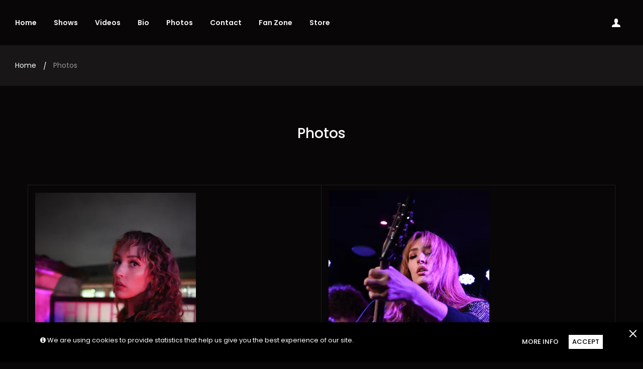

--- FILE ---
content_type: text/html; charset=utf-8
request_url: https://hannah-aldridge.com/pages/photos
body_size: 18900
content:
<!doctype html>
<!--[if IE 9]> <html class="ie9 no-js" lang="en"> <![endif]-->
<!--[if (gt IE 9)|!(IE)]><!--> <html class="html no-js"  lang="en"  > <!--<![endif]-->
<head>
  <meta charset="utf-8">
  <!--[if IE]><meta http-equiv="X-UA-Compatible" content="IE=edge,chrome=1"><![endif]-->
  <meta name="viewport" content="width=device-width,initial-scale=1, user-scalable=no">
  <meta name="theme-color" content="#7796A8">
  <link rel="canonical" href="https://hannahaldridge.com/pages/photos"><title>Photos</title><meta name="description" content="Credit: Michelle Fredericks Download Credit: Michelle Fredericks Download Credit: Amanda Chapman Photography Download Credit: Michelle Fredericks Download Credit: Michelle Fredericks Download Credit: Amanda Chapman Photography Download Credit: Amanda Chapman Photography Download Credit: Michelle Fredericks Download Cre"><meta name="keywords" content="hannah aldridge"/><!-- /snippets/social-meta-tags.liquid -->
<meta property="og:site_name" content="Hannah Aldridge">
<meta property="og:url" content="https://hannahaldridge.com/pages/photos">
<meta property="og:title" content="Photos">
<meta property="og:type" content="website">
<meta property="og:description" content="Credit: Michelle Fredericks Download Credit: Michelle Fredericks Download Credit: Amanda Chapman Photography Download Credit: Michelle Fredericks Download Credit: Michelle Fredericks Download Credit: Amanda Chapman Photography Download Credit: Amanda Chapman Photography Download Credit: Michelle Fredericks Download Cre">


<meta name="twitter:site" content="@HannahAldridgeOfficial">
<meta name="twitter:card" content="summary_large_image">
<meta name="twitter:title" content="Photos">
<meta name="twitter:description" content="Credit: Michelle Fredericks Download Credit: Michelle Fredericks Download Credit: Amanda Chapman Photography Download Credit: Michelle Fredericks Download Credit: Michelle Fredericks Download Credit: Amanda Chapman Photography Download Credit: Amanda Chapman Photography Download Credit: Michelle Fredericks Download Cre">
<style>
     .fake_iniload{position:fixed;left:0;top:0;width:100%;height:100%;z-index:99999;background:#080607;}.o-spinner{margin-top:-25px;margin-left:-25px;width:50px;height:50px;position:fixed;top:50%;left:50%;border-radius:100%;background-color:#fdea3f;}
        .o-spinner_axis{position:absolute;top:50%;left:50%;width:20px;height:20px;margin-top:-10px;margin-left:-10px;-webkit-animation:spin .6s steps(100,end) infinite;animation:spin .6s steps(100,end) infinite;-webkit-transition:opacity .15s cubic-bezier(.4,0,0,1);transition:opacity .15s cubic-bezier(.4,0,0,1);border-radius:100%}.o-spinner_container{overflow:hidden;width:50%;height:50%}.o-spinner_inner{width:200%;height:200%;border:2px solid #fff;border-radius:100%}@-webkit-keyframes spin{0%{-webkit-transform:rotate(0);transform:rotate(0)}100%{-webkit-transform:rotate(360deg);transform:rotate(360deg)}}@keyframes spin{0%{-webkit-transform:rotate(0);transform:rotate(0)}100%{-webkit-transform:rotate(360deg);transform:rotate(360deg)}}</style><!-- Theme css ================================================================ -->
  <script type="text/javascript">
    WebFontConfig = {
      google: { families: ['Poppins:300,400,500,600,700'] }
    };
    (function() {
      var wf = document.createElement('script');
      wf.src = ('https:' == document.location.protocol ? 'https' : 'http') +
        '://ajax.googleapis.com/ajax/libs/webfont/1.5.18/webfont.js';
      wf.type = 'text/javascript';
      wf.async = 'true';
      var s = document.getElementsByTagName('script')[0];
      s.parentNode.insertBefore(wf, s);
    })(); 
  </script>




<link href="//hannah-aldridge.com/cdn/shop/t/3/assets/global.scss.css?v=172160631294325633191755284803" rel="stylesheet" type="text/css" media="all" />

<script>window.performance && window.performance.mark && window.performance.mark('shopify.content_for_header.start');</script><meta id="shopify-digital-wallet" name="shopify-digital-wallet" content="/12427250/digital_wallets/dialog">
<meta name="shopify-checkout-api-token" content="e1626eac74a03959572856b2463fbd9d">
<meta id="in-context-paypal-metadata" data-shop-id="12427250" data-venmo-supported="false" data-environment="production" data-locale="en_US" data-paypal-v4="true" data-currency="USD">
<script async="async" src="/checkouts/internal/preloads.js?locale=en-US"></script>
<link rel="preconnect" href="https://shop.app" crossorigin="anonymous">
<script async="async" src="https://shop.app/checkouts/internal/preloads.js?locale=en-US&shop_id=12427250" crossorigin="anonymous"></script>
<script id="apple-pay-shop-capabilities" type="application/json">{"shopId":12427250,"countryCode":"US","currencyCode":"USD","merchantCapabilities":["supports3DS"],"merchantId":"gid:\/\/shopify\/Shop\/12427250","merchantName":"Hannah Aldridge","requiredBillingContactFields":["postalAddress","email"],"requiredShippingContactFields":["postalAddress","email"],"shippingType":"shipping","supportedNetworks":["visa","masterCard","amex","discover","elo","jcb"],"total":{"type":"pending","label":"Hannah Aldridge","amount":"1.00"},"shopifyPaymentsEnabled":true,"supportsSubscriptions":true}</script>
<script id="shopify-features" type="application/json">{"accessToken":"e1626eac74a03959572856b2463fbd9d","betas":["rich-media-storefront-analytics"],"domain":"hannah-aldridge.com","predictiveSearch":true,"shopId":12427250,"locale":"en"}</script>
<script>var Shopify = Shopify || {};
Shopify.shop = "hannah-aldridge.myshopify.com";
Shopify.locale = "en";
Shopify.currency = {"active":"USD","rate":"1.0"};
Shopify.country = "US";
Shopify.theme = {"name":"oreo-13","id":44302467170,"schema_name":"Apollotheme base","schema_version":"1.0.0","theme_store_id":null,"role":"main"};
Shopify.theme.handle = "null";
Shopify.theme.style = {"id":null,"handle":null};
Shopify.cdnHost = "hannah-aldridge.com/cdn";
Shopify.routes = Shopify.routes || {};
Shopify.routes.root = "/";</script>
<script type="module">!function(o){(o.Shopify=o.Shopify||{}).modules=!0}(window);</script>
<script>!function(o){function n(){var o=[];function n(){o.push(Array.prototype.slice.apply(arguments))}return n.q=o,n}var t=o.Shopify=o.Shopify||{};t.loadFeatures=n(),t.autoloadFeatures=n()}(window);</script>
<script>
  window.ShopifyPay = window.ShopifyPay || {};
  window.ShopifyPay.apiHost = "shop.app\/pay";
  window.ShopifyPay.redirectState = null;
</script>
<script id="shop-js-analytics" type="application/json">{"pageType":"page"}</script>
<script defer="defer" async type="module" src="//hannah-aldridge.com/cdn/shopifycloud/shop-js/modules/v2/client.init-shop-cart-sync_BT-GjEfc.en.esm.js"></script>
<script defer="defer" async type="module" src="//hannah-aldridge.com/cdn/shopifycloud/shop-js/modules/v2/chunk.common_D58fp_Oc.esm.js"></script>
<script defer="defer" async type="module" src="//hannah-aldridge.com/cdn/shopifycloud/shop-js/modules/v2/chunk.modal_xMitdFEc.esm.js"></script>
<script type="module">
  await import("//hannah-aldridge.com/cdn/shopifycloud/shop-js/modules/v2/client.init-shop-cart-sync_BT-GjEfc.en.esm.js");
await import("//hannah-aldridge.com/cdn/shopifycloud/shop-js/modules/v2/chunk.common_D58fp_Oc.esm.js");
await import("//hannah-aldridge.com/cdn/shopifycloud/shop-js/modules/v2/chunk.modal_xMitdFEc.esm.js");

  window.Shopify.SignInWithShop?.initShopCartSync?.({"fedCMEnabled":true,"windoidEnabled":true});

</script>
<script>
  window.Shopify = window.Shopify || {};
  if (!window.Shopify.featureAssets) window.Shopify.featureAssets = {};
  window.Shopify.featureAssets['shop-js'] = {"shop-cart-sync":["modules/v2/client.shop-cart-sync_DZOKe7Ll.en.esm.js","modules/v2/chunk.common_D58fp_Oc.esm.js","modules/v2/chunk.modal_xMitdFEc.esm.js"],"init-fed-cm":["modules/v2/client.init-fed-cm_B6oLuCjv.en.esm.js","modules/v2/chunk.common_D58fp_Oc.esm.js","modules/v2/chunk.modal_xMitdFEc.esm.js"],"shop-cash-offers":["modules/v2/client.shop-cash-offers_D2sdYoxE.en.esm.js","modules/v2/chunk.common_D58fp_Oc.esm.js","modules/v2/chunk.modal_xMitdFEc.esm.js"],"shop-login-button":["modules/v2/client.shop-login-button_QeVjl5Y3.en.esm.js","modules/v2/chunk.common_D58fp_Oc.esm.js","modules/v2/chunk.modal_xMitdFEc.esm.js"],"pay-button":["modules/v2/client.pay-button_DXTOsIq6.en.esm.js","modules/v2/chunk.common_D58fp_Oc.esm.js","modules/v2/chunk.modal_xMitdFEc.esm.js"],"shop-button":["modules/v2/client.shop-button_DQZHx9pm.en.esm.js","modules/v2/chunk.common_D58fp_Oc.esm.js","modules/v2/chunk.modal_xMitdFEc.esm.js"],"avatar":["modules/v2/client.avatar_BTnouDA3.en.esm.js"],"init-windoid":["modules/v2/client.init-windoid_CR1B-cfM.en.esm.js","modules/v2/chunk.common_D58fp_Oc.esm.js","modules/v2/chunk.modal_xMitdFEc.esm.js"],"init-shop-for-new-customer-accounts":["modules/v2/client.init-shop-for-new-customer-accounts_C_vY_xzh.en.esm.js","modules/v2/client.shop-login-button_QeVjl5Y3.en.esm.js","modules/v2/chunk.common_D58fp_Oc.esm.js","modules/v2/chunk.modal_xMitdFEc.esm.js"],"init-shop-email-lookup-coordinator":["modules/v2/client.init-shop-email-lookup-coordinator_BI7n9ZSv.en.esm.js","modules/v2/chunk.common_D58fp_Oc.esm.js","modules/v2/chunk.modal_xMitdFEc.esm.js"],"init-shop-cart-sync":["modules/v2/client.init-shop-cart-sync_BT-GjEfc.en.esm.js","modules/v2/chunk.common_D58fp_Oc.esm.js","modules/v2/chunk.modal_xMitdFEc.esm.js"],"shop-toast-manager":["modules/v2/client.shop-toast-manager_DiYdP3xc.en.esm.js","modules/v2/chunk.common_D58fp_Oc.esm.js","modules/v2/chunk.modal_xMitdFEc.esm.js"],"init-customer-accounts":["modules/v2/client.init-customer-accounts_D9ZNqS-Q.en.esm.js","modules/v2/client.shop-login-button_QeVjl5Y3.en.esm.js","modules/v2/chunk.common_D58fp_Oc.esm.js","modules/v2/chunk.modal_xMitdFEc.esm.js"],"init-customer-accounts-sign-up":["modules/v2/client.init-customer-accounts-sign-up_iGw4briv.en.esm.js","modules/v2/client.shop-login-button_QeVjl5Y3.en.esm.js","modules/v2/chunk.common_D58fp_Oc.esm.js","modules/v2/chunk.modal_xMitdFEc.esm.js"],"shop-follow-button":["modules/v2/client.shop-follow-button_CqMgW2wH.en.esm.js","modules/v2/chunk.common_D58fp_Oc.esm.js","modules/v2/chunk.modal_xMitdFEc.esm.js"],"checkout-modal":["modules/v2/client.checkout-modal_xHeaAweL.en.esm.js","modules/v2/chunk.common_D58fp_Oc.esm.js","modules/v2/chunk.modal_xMitdFEc.esm.js"],"shop-login":["modules/v2/client.shop-login_D91U-Q7h.en.esm.js","modules/v2/chunk.common_D58fp_Oc.esm.js","modules/v2/chunk.modal_xMitdFEc.esm.js"],"lead-capture":["modules/v2/client.lead-capture_BJmE1dJe.en.esm.js","modules/v2/chunk.common_D58fp_Oc.esm.js","modules/v2/chunk.modal_xMitdFEc.esm.js"],"payment-terms":["modules/v2/client.payment-terms_Ci9AEqFq.en.esm.js","modules/v2/chunk.common_D58fp_Oc.esm.js","modules/v2/chunk.modal_xMitdFEc.esm.js"]};
</script>
<script id="__st">var __st={"a":12427250,"offset":-18000,"reqid":"605270d4-fb27-4091-9037-251edcfbcf91-1769384408","pageurl":"hannah-aldridge.com\/pages\/photos","s":"pages-18716852324","u":"527307afe92d","p":"page","rtyp":"page","rid":18716852324};</script>
<script>window.ShopifyPaypalV4VisibilityTracking = true;</script>
<script id="captcha-bootstrap">!function(){'use strict';const t='contact',e='account',n='new_comment',o=[[t,t],['blogs',n],['comments',n],[t,'customer']],c=[[e,'customer_login'],[e,'guest_login'],[e,'recover_customer_password'],[e,'create_customer']],r=t=>t.map((([t,e])=>`form[action*='/${t}']:not([data-nocaptcha='true']) input[name='form_type'][value='${e}']`)).join(','),a=t=>()=>t?[...document.querySelectorAll(t)].map((t=>t.form)):[];function s(){const t=[...o],e=r(t);return a(e)}const i='password',u='form_key',d=['recaptcha-v3-token','g-recaptcha-response','h-captcha-response',i],f=()=>{try{return window.sessionStorage}catch{return}},m='__shopify_v',_=t=>t.elements[u];function p(t,e,n=!1){try{const o=window.sessionStorage,c=JSON.parse(o.getItem(e)),{data:r}=function(t){const{data:e,action:n}=t;return t[m]||n?{data:e,action:n}:{data:t,action:n}}(c);for(const[e,n]of Object.entries(r))t.elements[e]&&(t.elements[e].value=n);n&&o.removeItem(e)}catch(o){console.error('form repopulation failed',{error:o})}}const l='form_type',E='cptcha';function T(t){t.dataset[E]=!0}const w=window,h=w.document,L='Shopify',v='ce_forms',y='captcha';let A=!1;((t,e)=>{const n=(g='f06e6c50-85a8-45c8-87d0-21a2b65856fe',I='https://cdn.shopify.com/shopifycloud/storefront-forms-hcaptcha/ce_storefront_forms_captcha_hcaptcha.v1.5.2.iife.js',D={infoText:'Protected by hCaptcha',privacyText:'Privacy',termsText:'Terms'},(t,e,n)=>{const o=w[L][v],c=o.bindForm;if(c)return c(t,g,e,D).then(n);var r;o.q.push([[t,g,e,D],n]),r=I,A||(h.body.append(Object.assign(h.createElement('script'),{id:'captcha-provider',async:!0,src:r})),A=!0)});var g,I,D;w[L]=w[L]||{},w[L][v]=w[L][v]||{},w[L][v].q=[],w[L][y]=w[L][y]||{},w[L][y].protect=function(t,e){n(t,void 0,e),T(t)},Object.freeze(w[L][y]),function(t,e,n,w,h,L){const[v,y,A,g]=function(t,e,n){const i=e?o:[],u=t?c:[],d=[...i,...u],f=r(d),m=r(i),_=r(d.filter((([t,e])=>n.includes(e))));return[a(f),a(m),a(_),s()]}(w,h,L),I=t=>{const e=t.target;return e instanceof HTMLFormElement?e:e&&e.form},D=t=>v().includes(t);t.addEventListener('submit',(t=>{const e=I(t);if(!e)return;const n=D(e)&&!e.dataset.hcaptchaBound&&!e.dataset.recaptchaBound,o=_(e),c=g().includes(e)&&(!o||!o.value);(n||c)&&t.preventDefault(),c&&!n&&(function(t){try{if(!f())return;!function(t){const e=f();if(!e)return;const n=_(t);if(!n)return;const o=n.value;o&&e.removeItem(o)}(t);const e=Array.from(Array(32),(()=>Math.random().toString(36)[2])).join('');!function(t,e){_(t)||t.append(Object.assign(document.createElement('input'),{type:'hidden',name:u})),t.elements[u].value=e}(t,e),function(t,e){const n=f();if(!n)return;const o=[...t.querySelectorAll(`input[type='${i}']`)].map((({name:t})=>t)),c=[...d,...o],r={};for(const[a,s]of new FormData(t).entries())c.includes(a)||(r[a]=s);n.setItem(e,JSON.stringify({[m]:1,action:t.action,data:r}))}(t,e)}catch(e){console.error('failed to persist form',e)}}(e),e.submit())}));const S=(t,e)=>{t&&!t.dataset[E]&&(n(t,e.some((e=>e===t))),T(t))};for(const o of['focusin','change'])t.addEventListener(o,(t=>{const e=I(t);D(e)&&S(e,y())}));const B=e.get('form_key'),M=e.get(l),P=B&&M;t.addEventListener('DOMContentLoaded',(()=>{const t=y();if(P)for(const e of t)e.elements[l].value===M&&p(e,B);[...new Set([...A(),...v().filter((t=>'true'===t.dataset.shopifyCaptcha))])].forEach((e=>S(e,t)))}))}(h,new URLSearchParams(w.location.search),n,t,e,['guest_login'])})(!0,!0)}();</script>
<script integrity="sha256-4kQ18oKyAcykRKYeNunJcIwy7WH5gtpwJnB7kiuLZ1E=" data-source-attribution="shopify.loadfeatures" defer="defer" src="//hannah-aldridge.com/cdn/shopifycloud/storefront/assets/storefront/load_feature-a0a9edcb.js" crossorigin="anonymous"></script>
<script crossorigin="anonymous" defer="defer" src="//hannah-aldridge.com/cdn/shopifycloud/storefront/assets/shopify_pay/storefront-65b4c6d7.js?v=20250812"></script>
<script data-source-attribution="shopify.dynamic_checkout.dynamic.init">var Shopify=Shopify||{};Shopify.PaymentButton=Shopify.PaymentButton||{isStorefrontPortableWallets:!0,init:function(){window.Shopify.PaymentButton.init=function(){};var t=document.createElement("script");t.src="https://hannah-aldridge.com/cdn/shopifycloud/portable-wallets/latest/portable-wallets.en.js",t.type="module",document.head.appendChild(t)}};
</script>
<script data-source-attribution="shopify.dynamic_checkout.buyer_consent">
  function portableWalletsHideBuyerConsent(e){var t=document.getElementById("shopify-buyer-consent"),n=document.getElementById("shopify-subscription-policy-button");t&&n&&(t.classList.add("hidden"),t.setAttribute("aria-hidden","true"),n.removeEventListener("click",e))}function portableWalletsShowBuyerConsent(e){var t=document.getElementById("shopify-buyer-consent"),n=document.getElementById("shopify-subscription-policy-button");t&&n&&(t.classList.remove("hidden"),t.removeAttribute("aria-hidden"),n.addEventListener("click",e))}window.Shopify?.PaymentButton&&(window.Shopify.PaymentButton.hideBuyerConsent=portableWalletsHideBuyerConsent,window.Shopify.PaymentButton.showBuyerConsent=portableWalletsShowBuyerConsent);
</script>
<script data-source-attribution="shopify.dynamic_checkout.cart.bootstrap">document.addEventListener("DOMContentLoaded",(function(){function t(){return document.querySelector("shopify-accelerated-checkout-cart, shopify-accelerated-checkout")}if(t())Shopify.PaymentButton.init();else{new MutationObserver((function(e,n){t()&&(Shopify.PaymentButton.init(),n.disconnect())})).observe(document.body,{childList:!0,subtree:!0})}}));
</script>
<link id="shopify-accelerated-checkout-styles" rel="stylesheet" media="screen" href="https://hannah-aldridge.com/cdn/shopifycloud/portable-wallets/latest/accelerated-checkout-backwards-compat.css" crossorigin="anonymous">
<style id="shopify-accelerated-checkout-cart">
        #shopify-buyer-consent {
  margin-top: 1em;
  display: inline-block;
  width: 100%;
}

#shopify-buyer-consent.hidden {
  display: none;
}

#shopify-subscription-policy-button {
  background: none;
  border: none;
  padding: 0;
  text-decoration: underline;
  font-size: inherit;
  cursor: pointer;
}

#shopify-subscription-policy-button::before {
  box-shadow: none;
}

      </style>

<script>window.performance && window.performance.mark && window.performance.mark('shopify.content_for_header.end');</script>
<script src="//hannah-aldridge.com/cdn/shop/t/3/assets/jquery-1.11.3.min.js?v=160595163976688481111551550765" ></script><script>
  var theme = {
    strings: {
      addToCart: "Add to Cart",
      soldOut: "Sold Out",
      unavailable: "Unavailable",
      showMore: "Show More",
      showLess: "Show Less"
    },
    moneyFormat: "$ {{amount}}",
    quickview_enable: true,
    wishlist_enable: true,
    wishlist_url: '',
    shop_currency: 'USD',
    file_url: '//hannah-aldridge.com/cdn/shop/files/?v=426',
    asset_url: "//hannah-aldridge.com/cdn/shop/t/3/assets/?v=426",
    multiple_filter_sidebar_enable: false,
    money_currency_format: "$ {{amount}} USD"
  }  
</script>
<script src="//hannah-aldridge.com/cdn/shopifycloud/storefront/assets/themes_support/api.jquery-7ab1a3a4.js"></script>
<script src="//hannah-aldridge.com/cdn/shopifycloud/storefront/assets/themes_support/option_selection-b017cd28.js"></script><!--[if lte IE 9]><script src="//hannah-aldridge.com/cdn/shop/t/3/assets/polyfills.js?v=139579457058596345501551550770"></script><![endif]-->
<!--[if (gt IE 9)|!(IE)]><!--><script src="//hannah-aldridge.com/cdn/shop/t/3/assets/lazysizes.min.js?v=62480953726719776521551550802" async="async"></script><!--<![endif]-->
<!--[if lte IE 9]><script src="//hannah-aldridge.com/cdn/shop/t/3/assets/lazysizes.min.js?v=62480953726719776521551550802"></script><![endif]-->
<!--[if (gt IE 9)|!(IE)]><!--><script src="//hannah-aldridge.com/cdn/shop/t/3/assets/vendor.js?v=148501674379752004281551550772"  ></script><!--<![endif]-->
<!--[if lte IE 9]><script src="//hannah-aldridge.com/cdn/shop/t/3/assets/vendor.js?v=148501674379752004281551550772"></script><![endif]-->
<!--[if (gt IE 9)|!(IE)]><!--><script src="//hannah-aldridge.com/cdn/shop/t/3/assets/theme.js?v=110498884543225842771551550772"  ></script><!--<![endif]-->
<!--[if lte IE 9]><script src="//hannah-aldridge.com/cdn/shop/t/3/assets/theme.js?v=110498884543225842771551550772"></script><![endif]-->
<script src="//hannah-aldridge.com/cdn/shop/t/3/assets/api.header.js?v=64584414144429894241551550802" type="text/javascript"></script>


<meta property="fb:app_id" content="" /><style>
  .ap-multilang-box{width:100%;padding:5px;margin:10px 0 20px;border-bottom:1px solid #ddd}.icon-language{height:11px;width:16px;position:relative}
</style>
<script>
  function ap_multilang_translate_product(a,b,c){$.ajax({url:"http://"+Shopify.shop+"/products/"+a,type:"get",success:function(a){var d=document.implementation.createHTMLDocument("load product");d.documentElement.innerHTML=a;var e=d.getElementsByClassName(b)[0].innerHTML.trim();c.html(e)}})}
</script>

<style>
  .ap-multilang-box{width:100%;padding:5px;margin:10px 0 20px;border-bottom:1px solid #ddd}.icon-language{height:11px;width:16px;position:relative}
</style>
<script>
  function ap_multilang_translate_product(a,b,c){$.ajax({url:"http://"+Shopify.shop+"/products/"+a,type:"get",success:function(a){var d=document.implementation.createHTMLDocument("load product");d.documentElement.innerHTML=a;var e=d.getElementsByClassName(b)[0].innerHTML.trim();c.html(e)}})}
</script>


<link href="https://monorail-edge.shopifysvc.com" rel="dns-prefetch">
<script>(function(){if ("sendBeacon" in navigator && "performance" in window) {try {var session_token_from_headers = performance.getEntriesByType('navigation')[0].serverTiming.find(x => x.name == '_s').description;} catch {var session_token_from_headers = undefined;}var session_cookie_matches = document.cookie.match(/_shopify_s=([^;]*)/);var session_token_from_cookie = session_cookie_matches && session_cookie_matches.length === 2 ? session_cookie_matches[1] : "";var session_token = session_token_from_headers || session_token_from_cookie || "";function handle_abandonment_event(e) {var entries = performance.getEntries().filter(function(entry) {return /monorail-edge.shopifysvc.com/.test(entry.name);});if (!window.abandonment_tracked && entries.length === 0) {window.abandonment_tracked = true;var currentMs = Date.now();var navigation_start = performance.timing.navigationStart;var payload = {shop_id: 12427250,url: window.location.href,navigation_start,duration: currentMs - navigation_start,session_token,page_type: "page"};window.navigator.sendBeacon("https://monorail-edge.shopifysvc.com/v1/produce", JSON.stringify({schema_id: "online_store_buyer_site_abandonment/1.1",payload: payload,metadata: {event_created_at_ms: currentMs,event_sent_at_ms: currentMs}}));}}window.addEventListener('pagehide', handle_abandonment_event);}}());</script>
<script id="web-pixels-manager-setup">(function e(e,d,r,n,o){if(void 0===o&&(o={}),!Boolean(null===(a=null===(i=window.Shopify)||void 0===i?void 0:i.analytics)||void 0===a?void 0:a.replayQueue)){var i,a;window.Shopify=window.Shopify||{};var t=window.Shopify;t.analytics=t.analytics||{};var s=t.analytics;s.replayQueue=[],s.publish=function(e,d,r){return s.replayQueue.push([e,d,r]),!0};try{self.performance.mark("wpm:start")}catch(e){}var l=function(){var e={modern:/Edge?\/(1{2}[4-9]|1[2-9]\d|[2-9]\d{2}|\d{4,})\.\d+(\.\d+|)|Firefox\/(1{2}[4-9]|1[2-9]\d|[2-9]\d{2}|\d{4,})\.\d+(\.\d+|)|Chrom(ium|e)\/(9{2}|\d{3,})\.\d+(\.\d+|)|(Maci|X1{2}).+ Version\/(15\.\d+|(1[6-9]|[2-9]\d|\d{3,})\.\d+)([,.]\d+|)( \(\w+\)|)( Mobile\/\w+|) Safari\/|Chrome.+OPR\/(9{2}|\d{3,})\.\d+\.\d+|(CPU[ +]OS|iPhone[ +]OS|CPU[ +]iPhone|CPU IPhone OS|CPU iPad OS)[ +]+(15[._]\d+|(1[6-9]|[2-9]\d|\d{3,})[._]\d+)([._]\d+|)|Android:?[ /-](13[3-9]|1[4-9]\d|[2-9]\d{2}|\d{4,})(\.\d+|)(\.\d+|)|Android.+Firefox\/(13[5-9]|1[4-9]\d|[2-9]\d{2}|\d{4,})\.\d+(\.\d+|)|Android.+Chrom(ium|e)\/(13[3-9]|1[4-9]\d|[2-9]\d{2}|\d{4,})\.\d+(\.\d+|)|SamsungBrowser\/([2-9]\d|\d{3,})\.\d+/,legacy:/Edge?\/(1[6-9]|[2-9]\d|\d{3,})\.\d+(\.\d+|)|Firefox\/(5[4-9]|[6-9]\d|\d{3,})\.\d+(\.\d+|)|Chrom(ium|e)\/(5[1-9]|[6-9]\d|\d{3,})\.\d+(\.\d+|)([\d.]+$|.*Safari\/(?![\d.]+ Edge\/[\d.]+$))|(Maci|X1{2}).+ Version\/(10\.\d+|(1[1-9]|[2-9]\d|\d{3,})\.\d+)([,.]\d+|)( \(\w+\)|)( Mobile\/\w+|) Safari\/|Chrome.+OPR\/(3[89]|[4-9]\d|\d{3,})\.\d+\.\d+|(CPU[ +]OS|iPhone[ +]OS|CPU[ +]iPhone|CPU IPhone OS|CPU iPad OS)[ +]+(10[._]\d+|(1[1-9]|[2-9]\d|\d{3,})[._]\d+)([._]\d+|)|Android:?[ /-](13[3-9]|1[4-9]\d|[2-9]\d{2}|\d{4,})(\.\d+|)(\.\d+|)|Mobile Safari.+OPR\/([89]\d|\d{3,})\.\d+\.\d+|Android.+Firefox\/(13[5-9]|1[4-9]\d|[2-9]\d{2}|\d{4,})\.\d+(\.\d+|)|Android.+Chrom(ium|e)\/(13[3-9]|1[4-9]\d|[2-9]\d{2}|\d{4,})\.\d+(\.\d+|)|Android.+(UC? ?Browser|UCWEB|U3)[ /]?(15\.([5-9]|\d{2,})|(1[6-9]|[2-9]\d|\d{3,})\.\d+)\.\d+|SamsungBrowser\/(5\.\d+|([6-9]|\d{2,})\.\d+)|Android.+MQ{2}Browser\/(14(\.(9|\d{2,})|)|(1[5-9]|[2-9]\d|\d{3,})(\.\d+|))(\.\d+|)|K[Aa][Ii]OS\/(3\.\d+|([4-9]|\d{2,})\.\d+)(\.\d+|)/},d=e.modern,r=e.legacy,n=navigator.userAgent;return n.match(d)?"modern":n.match(r)?"legacy":"unknown"}(),u="modern"===l?"modern":"legacy",c=(null!=n?n:{modern:"",legacy:""})[u],f=function(e){return[e.baseUrl,"/wpm","/b",e.hashVersion,"modern"===e.buildTarget?"m":"l",".js"].join("")}({baseUrl:d,hashVersion:r,buildTarget:u}),m=function(e){var d=e.version,r=e.bundleTarget,n=e.surface,o=e.pageUrl,i=e.monorailEndpoint;return{emit:function(e){var a=e.status,t=e.errorMsg,s=(new Date).getTime(),l=JSON.stringify({metadata:{event_sent_at_ms:s},events:[{schema_id:"web_pixels_manager_load/3.1",payload:{version:d,bundle_target:r,page_url:o,status:a,surface:n,error_msg:t},metadata:{event_created_at_ms:s}}]});if(!i)return console&&console.warn&&console.warn("[Web Pixels Manager] No Monorail endpoint provided, skipping logging."),!1;try{return self.navigator.sendBeacon.bind(self.navigator)(i,l)}catch(e){}var u=new XMLHttpRequest;try{return u.open("POST",i,!0),u.setRequestHeader("Content-Type","text/plain"),u.send(l),!0}catch(e){return console&&console.warn&&console.warn("[Web Pixels Manager] Got an unhandled error while logging to Monorail."),!1}}}}({version:r,bundleTarget:l,surface:e.surface,pageUrl:self.location.href,monorailEndpoint:e.monorailEndpoint});try{o.browserTarget=l,function(e){var d=e.src,r=e.async,n=void 0===r||r,o=e.onload,i=e.onerror,a=e.sri,t=e.scriptDataAttributes,s=void 0===t?{}:t,l=document.createElement("script"),u=document.querySelector("head"),c=document.querySelector("body");if(l.async=n,l.src=d,a&&(l.integrity=a,l.crossOrigin="anonymous"),s)for(var f in s)if(Object.prototype.hasOwnProperty.call(s,f))try{l.dataset[f]=s[f]}catch(e){}if(o&&l.addEventListener("load",o),i&&l.addEventListener("error",i),u)u.appendChild(l);else{if(!c)throw new Error("Did not find a head or body element to append the script");c.appendChild(l)}}({src:f,async:!0,onload:function(){if(!function(){var e,d;return Boolean(null===(d=null===(e=window.Shopify)||void 0===e?void 0:e.analytics)||void 0===d?void 0:d.initialized)}()){var d=window.webPixelsManager.init(e)||void 0;if(d){var r=window.Shopify.analytics;r.replayQueue.forEach((function(e){var r=e[0],n=e[1],o=e[2];d.publishCustomEvent(r,n,o)})),r.replayQueue=[],r.publish=d.publishCustomEvent,r.visitor=d.visitor,r.initialized=!0}}},onerror:function(){return m.emit({status:"failed",errorMsg:"".concat(f," has failed to load")})},sri:function(e){var d=/^sha384-[A-Za-z0-9+/=]+$/;return"string"==typeof e&&d.test(e)}(c)?c:"",scriptDataAttributes:o}),m.emit({status:"loading"})}catch(e){m.emit({status:"failed",errorMsg:(null==e?void 0:e.message)||"Unknown error"})}}})({shopId: 12427250,storefrontBaseUrl: "https://hannahaldridge.com",extensionsBaseUrl: "https://extensions.shopifycdn.com/cdn/shopifycloud/web-pixels-manager",monorailEndpoint: "https://monorail-edge.shopifysvc.com/unstable/produce_batch",surface: "storefront-renderer",enabledBetaFlags: ["2dca8a86"],webPixelsConfigList: [{"id":"96075953","eventPayloadVersion":"v1","runtimeContext":"LAX","scriptVersion":"1","type":"CUSTOM","privacyPurposes":["ANALYTICS"],"name":"Google Analytics tag (migrated)"},{"id":"shopify-app-pixel","configuration":"{}","eventPayloadVersion":"v1","runtimeContext":"STRICT","scriptVersion":"0450","apiClientId":"shopify-pixel","type":"APP","privacyPurposes":["ANALYTICS","MARKETING"]},{"id":"shopify-custom-pixel","eventPayloadVersion":"v1","runtimeContext":"LAX","scriptVersion":"0450","apiClientId":"shopify-pixel","type":"CUSTOM","privacyPurposes":["ANALYTICS","MARKETING"]}],isMerchantRequest: false,initData: {"shop":{"name":"Hannah Aldridge","paymentSettings":{"currencyCode":"USD"},"myshopifyDomain":"hannah-aldridge.myshopify.com","countryCode":"US","storefrontUrl":"https:\/\/hannahaldridge.com"},"customer":null,"cart":null,"checkout":null,"productVariants":[],"purchasingCompany":null},},"https://hannah-aldridge.com/cdn","fcfee988w5aeb613cpc8e4bc33m6693e112",{"modern":"","legacy":""},{"shopId":"12427250","storefrontBaseUrl":"https:\/\/hannahaldridge.com","extensionBaseUrl":"https:\/\/extensions.shopifycdn.com\/cdn\/shopifycloud\/web-pixels-manager","surface":"storefront-renderer","enabledBetaFlags":"[\"2dca8a86\"]","isMerchantRequest":"false","hashVersion":"fcfee988w5aeb613cpc8e4bc33m6693e112","publish":"custom","events":"[[\"page_viewed\",{}]]"});</script><script>
  window.ShopifyAnalytics = window.ShopifyAnalytics || {};
  window.ShopifyAnalytics.meta = window.ShopifyAnalytics.meta || {};
  window.ShopifyAnalytics.meta.currency = 'USD';
  var meta = {"page":{"pageType":"page","resourceType":"page","resourceId":18716852324,"requestId":"605270d4-fb27-4091-9037-251edcfbcf91-1769384408"}};
  for (var attr in meta) {
    window.ShopifyAnalytics.meta[attr] = meta[attr];
  }
</script>
<script class="analytics">
  (function () {
    var customDocumentWrite = function(content) {
      var jquery = null;

      if (window.jQuery) {
        jquery = window.jQuery;
      } else if (window.Checkout && window.Checkout.$) {
        jquery = window.Checkout.$;
      }

      if (jquery) {
        jquery('body').append(content);
      }
    };

    var hasLoggedConversion = function(token) {
      if (token) {
        return document.cookie.indexOf('loggedConversion=' + token) !== -1;
      }
      return false;
    }

    var setCookieIfConversion = function(token) {
      if (token) {
        var twoMonthsFromNow = new Date(Date.now());
        twoMonthsFromNow.setMonth(twoMonthsFromNow.getMonth() + 2);

        document.cookie = 'loggedConversion=' + token + '; expires=' + twoMonthsFromNow;
      }
    }

    var trekkie = window.ShopifyAnalytics.lib = window.trekkie = window.trekkie || [];
    if (trekkie.integrations) {
      return;
    }
    trekkie.methods = [
      'identify',
      'page',
      'ready',
      'track',
      'trackForm',
      'trackLink'
    ];
    trekkie.factory = function(method) {
      return function() {
        var args = Array.prototype.slice.call(arguments);
        args.unshift(method);
        trekkie.push(args);
        return trekkie;
      };
    };
    for (var i = 0; i < trekkie.methods.length; i++) {
      var key = trekkie.methods[i];
      trekkie[key] = trekkie.factory(key);
    }
    trekkie.load = function(config) {
      trekkie.config = config || {};
      trekkie.config.initialDocumentCookie = document.cookie;
      var first = document.getElementsByTagName('script')[0];
      var script = document.createElement('script');
      script.type = 'text/javascript';
      script.onerror = function(e) {
        var scriptFallback = document.createElement('script');
        scriptFallback.type = 'text/javascript';
        scriptFallback.onerror = function(error) {
                var Monorail = {
      produce: function produce(monorailDomain, schemaId, payload) {
        var currentMs = new Date().getTime();
        var event = {
          schema_id: schemaId,
          payload: payload,
          metadata: {
            event_created_at_ms: currentMs,
            event_sent_at_ms: currentMs
          }
        };
        return Monorail.sendRequest("https://" + monorailDomain + "/v1/produce", JSON.stringify(event));
      },
      sendRequest: function sendRequest(endpointUrl, payload) {
        // Try the sendBeacon API
        if (window && window.navigator && typeof window.navigator.sendBeacon === 'function' && typeof window.Blob === 'function' && !Monorail.isIos12()) {
          var blobData = new window.Blob([payload], {
            type: 'text/plain'
          });

          if (window.navigator.sendBeacon(endpointUrl, blobData)) {
            return true;
          } // sendBeacon was not successful

        } // XHR beacon

        var xhr = new XMLHttpRequest();

        try {
          xhr.open('POST', endpointUrl);
          xhr.setRequestHeader('Content-Type', 'text/plain');
          xhr.send(payload);
        } catch (e) {
          console.log(e);
        }

        return false;
      },
      isIos12: function isIos12() {
        return window.navigator.userAgent.lastIndexOf('iPhone; CPU iPhone OS 12_') !== -1 || window.navigator.userAgent.lastIndexOf('iPad; CPU OS 12_') !== -1;
      }
    };
    Monorail.produce('monorail-edge.shopifysvc.com',
      'trekkie_storefront_load_errors/1.1',
      {shop_id: 12427250,
      theme_id: 44302467170,
      app_name: "storefront",
      context_url: window.location.href,
      source_url: "//hannah-aldridge.com/cdn/s/trekkie.storefront.8d95595f799fbf7e1d32231b9a28fd43b70c67d3.min.js"});

        };
        scriptFallback.async = true;
        scriptFallback.src = '//hannah-aldridge.com/cdn/s/trekkie.storefront.8d95595f799fbf7e1d32231b9a28fd43b70c67d3.min.js';
        first.parentNode.insertBefore(scriptFallback, first);
      };
      script.async = true;
      script.src = '//hannah-aldridge.com/cdn/s/trekkie.storefront.8d95595f799fbf7e1d32231b9a28fd43b70c67d3.min.js';
      first.parentNode.insertBefore(script, first);
    };
    trekkie.load(
      {"Trekkie":{"appName":"storefront","development":false,"defaultAttributes":{"shopId":12427250,"isMerchantRequest":null,"themeId":44302467170,"themeCityHash":"1509088395408025743","contentLanguage":"en","currency":"USD","eventMetadataId":"427027f3-4e39-431c-9fe7-6b2851a71dcb"},"isServerSideCookieWritingEnabled":true,"monorailRegion":"shop_domain","enabledBetaFlags":["65f19447"]},"Session Attribution":{},"S2S":{"facebookCapiEnabled":false,"source":"trekkie-storefront-renderer","apiClientId":580111}}
    );

    var loaded = false;
    trekkie.ready(function() {
      if (loaded) return;
      loaded = true;

      window.ShopifyAnalytics.lib = window.trekkie;

      var originalDocumentWrite = document.write;
      document.write = customDocumentWrite;
      try { window.ShopifyAnalytics.merchantGoogleAnalytics.call(this); } catch(error) {};
      document.write = originalDocumentWrite;

      window.ShopifyAnalytics.lib.page(null,{"pageType":"page","resourceType":"page","resourceId":18716852324,"requestId":"605270d4-fb27-4091-9037-251edcfbcf91-1769384408","shopifyEmitted":true});

      var match = window.location.pathname.match(/checkouts\/(.+)\/(thank_you|post_purchase)/)
      var token = match? match[1]: undefined;
      if (!hasLoggedConversion(token)) {
        setCookieIfConversion(token);
        
      }
    });


        var eventsListenerScript = document.createElement('script');
        eventsListenerScript.async = true;
        eventsListenerScript.src = "//hannah-aldridge.com/cdn/shopifycloud/storefront/assets/shop_events_listener-3da45d37.js";
        document.getElementsByTagName('head')[0].appendChild(eventsListenerScript);

})();</script>
  <script>
  if (!window.ga || (window.ga && typeof window.ga !== 'function')) {
    window.ga = function ga() {
      (window.ga.q = window.ga.q || []).push(arguments);
      if (window.Shopify && window.Shopify.analytics && typeof window.Shopify.analytics.publish === 'function') {
        window.Shopify.analytics.publish("ga_stub_called", {}, {sendTo: "google_osp_migration"});
      }
      console.error("Shopify's Google Analytics stub called with:", Array.from(arguments), "\nSee https://help.shopify.com/manual/promoting-marketing/pixels/pixel-migration#google for more information.");
    };
    if (window.Shopify && window.Shopify.analytics && typeof window.Shopify.analytics.publish === 'function') {
      window.Shopify.analytics.publish("ga_stub_initialized", {}, {sendTo: "google_osp_migration"});
    }
  }
</script>
<script
  defer
  src="https://hannah-aldridge.com/cdn/shopifycloud/perf-kit/shopify-perf-kit-3.0.4.min.js"
  data-application="storefront-renderer"
  data-shop-id="12427250"
  data-render-region="gcp-us-east1"
  data-page-type="page"
  data-theme-instance-id="44302467170"
  data-theme-name="Apollotheme base"
  data-theme-version="1.0.0"
  data-monorail-region="shop_domain"
  data-resource-timing-sampling-rate="10"
  data-shs="true"
  data-shs-beacon="true"
  data-shs-export-with-fetch="true"
  data-shs-logs-sample-rate="1"
  data-shs-beacon-endpoint="https://hannah-aldridge.com/api/collect"
></script>
</head>
<body class="template-page keep-header   head-5   ">
     <div class="fake_iniload">
          <div class="stage" style="width: 120px;">
            
            <div class="o-spinner">
               <div class="o-spinner_axis">
                   <div class="o-spinner_container">
                       <div class="o-spinner_inner"></div>
                   </div>
               </div>
           </div>
           
          </div>
     </div>
  
  <script>
      
        $(window).load(function() {
          // Animate loader off screen
          $(".fake_iniload").fadeOut("slow");
        });
      
  </script><div id="NavDrawer" class="drawer ap_cart_drawer drawer--right">	
  <div id="CartDrawer" >
    <div class="drawer__header">
      <div class="drawer__title h3">Your cart</div>
      <div class="drawer__close js-drawer-close">
        <button type="button" class="minicart_close icon-fallback-text">
          <span class="fallback-text" title="Close"><svg aria-hidden="true"  role="presentation" class="icon icon-close" viewBox="0 0 37 40"><path d="M21.3 23l11-11c.8-.8.8-2 0-2.8-.8-.8-2-.8-2.8 0l-11 11-11-11c-.8-.8-2-.8-2.8 0-.8.8-.8 2 0 2.8l11 11-11 11c-.8.8-.8 2 0 2.8.4.4.9.6 1.4.6s1-.2 1.4-.6l11-11 11 11c.4.4.9.6 1.4.6s1-.2 1.4-.6c.8-.8.8-2 0-2.8l-11-11z"/></svg></span>
        </button>
      </div>
    </div>
    <div id="CartContainer"></div>
  </div>
</div>
<a class="in-page-link visually-hidden skip-link" href="#MainContent">Skip to content</a>  
  <div id="page">
    
    <header id="header" class="ap-header-template5"><div class="page-content">
  	<div class="header-container">
    <div id="header-main">
        <div class="container-main">
          <div class="row-main">
            <div class="header-wrap topnav-flex">
              <div class="center-topnav">                
                <!--Top Menu -->
<div id="apollo-menu">
        <nav id="cavas_menu" class="apollo-megamenu">
            <div class="" role="navigation">
                <div class="navbar-header">
                    <button type="button" class="navbar-toggle btn-menu-canvas" data-toggle="offcanvas" data-target="#off-canvas-nav">
                        <span class="sr-only">Toggle navigation</span>
                        <span class="menu-bar">
                            <i></i>
                            <i class="second-bottom"></i>
                            <i class="line-bottom"></i>
                        </span>
                        Menu
                    </button>
                </div>
                <div id="apollo-top-menu" class="collapse navbar-collapse hidden-xs hidden-sm">
                    <ul class="nav navbar-nav megamenu">
                         
<li class="">
                                        <a class="" href="/" title="Home" target="_self"><span class="menu-title">Home</span>                                   
                                        </a>
                                    </li> 
<li class="">
                                        <a class="" href="/pages/tour" title="Shows" target="_self"><span class="menu-title">Shows</span>                                   
                                        </a>
                                    </li> 
<li class="">
                                        <a class="" href="/pages/videos" title="Videos" target="_self"><span class="menu-title">Videos</span>                                   
                                        </a>
                                    </li> 
<li class="">
                                        <a class="" href="/pages/bio-1" title="Bio" target="_self"><span class="menu-title">Bio</span>                                   
                                        </a>
                                    </li> 
<li class="active">
                                        <a class="" href="/pages/photos" title="Photos" target="_self"><span class="menu-title">Photos</span>                                   
                                        </a>
                                    </li> 
<li class="">
                                        <a class="" href="/pages/contact" title="Contact" target="_self"><span class="menu-title">Contact</span>                                   
                                        </a>
                                    </li> 
<li class="">
                                        <a class="" href="/collections/all" title="Fan Zone" target="_self"><span class="menu-title">Fan Zone</span>                                   
                                        </a>
                                    </li> 
<li class="">
                                        <a class="" href="https://hannahaldridge.bandcamp.com/merch" title="Store" target="_blank"><span class="menu-title">Store</span>                                   
                                        </a>
                                    </li>
                    </ul>
                </div>
            </div>
        </nav>
</div>
              </div>
              <div class="header-top">
                <div id="header_logo" style="display:none;"><div class="" itemscope itemtype="http://schema.org/Organization">
                      <a href="/" itemprop="url">Hannah Aldridge</a></div></div>
              </div>
              <div class="position-fix tools__right">
                
              	<!-- { % include 'block-cart' % } -->
                


	<div class="header_user_info popup-over e-scale e-right">
		<div data-toggle="dropdown" class="popup-title dropdown-toggle" title="Account">
			<span class="icon-user"><svg version="1.1" aria-hidden="true" focusable="false" role="presentation"  viewBox="0 0 485.211 485.21" class="icon icon-u" ><g><path d="M394.235,333.585h-30.327c-33.495,0-60.653-27.158-60.653-60.654v-19.484c13.418-15.948,23.042-34.812,29.024-54.745c0.621-3.36,3.855-5.02,6.012-7.33c11.611-11.609,13.894-31.2,5.185-45.149c-1.186-2.117-3.322-3.953-3.201-6.576c0-17.784,0.089-35.596-0.023-53.366c-0.476-21.455-6.608-43.773-21.65-59.66c-12.144-12.836-28.819-20.479-46.022-23.75c-21.739-4.147-44.482-3.937-66.013,1.54c-18.659,4.709-36.189,15.637-47.028,31.836c-9.598,14.083-13.803,31.183-14.513,48.036c-0.266,18.094-0.061,36.233-0.116,54.371c0.413,3.631-2.667,6.088-4.058,9.094c-8.203,14.881-4.592,35.155,8.589,45.978c3.344,2.308,3.97,6.515,5.181,10.142c5.748,17.917,15.282,34.487,27.335,48.925v20.138c0,33.496-27.157,60.654-60.651,60.654H90.978c0,0-54.964,15.158-90.978,90.975v30.327c0,16.759,13.564,30.321,30.327,30.321h424.562c16.759,0,30.322-13.562,30.322-30.321V424.56C449.199,348.749,394.235,333.585,394.235,333.585z"/></g><g></g><g></g><g></g><g></g><g></g><g></g><g></g><g></g><g></g><g></g><g></g><g></g><g></g><g></g><g></g></svg></span><span>Account</span>
		</div>
		
			<div class="dropdown-menu dropdown-form">
				
			   <div class="customer_login_wrapper">
			      <form method="post" action="/account/login" id="customer_popup_login" accept-charset="UTF-8">
				      <h3>Login</h3>
				      <div class="errors" style="display:none;"></div>

				      <label for="CustomerEmail">Email</label>
				      <input type="email" name="customer[email]" id="CustomerEmail" class="" spellcheck="false" autofocus>

				      <label for="CustomerPassword">Password</label>
				      <input type="password" value="" name="customer[password]" id="CustomerPassword" class="">

				      <div class="text-center btn-login">        
				        <input type="submit" class="btn btn-outline " value="Sign In">
				      </div>
			      </form>
			   </div>
			   
			   <ul class="links list-unstyled link-more">
			   	
			      
				   	<li><a id="customer_register_link" href="/account/register" title="Register"><i class="fa fa-user-plus"></i> Register</a></li>
				   	<li><a href="/account/login/#recover" class="link-reset"><i class="fa fa-repeat"></i>Forgot your password?</a></li>
			   	
			   	
					<li>
						<a id="wishlist-total" title="Wishlist" href=""><i class="fa fa-heart"></i> Wishlist</a>
					</li>
					
			   </ul>      
	  		</div>
	  	
	  	
	</div>

                <!-- { % include 'wishlist-head' % } -->
                <!-- { % include 'block-search' % } -->
              </div>
            </div>
          </div>
        </div>
    </div>
  </div>
    </div>
  </header>

    <div class="">
      <div class="page-container" id="PageContainer">
        <main class="main-content" id="MainContent">
          
<section id="breadcrumbs" class="breadcrumbs-style_1 text-left">
    <div class="page-content">
        <nav aria-label="breadcrumbs" class="breadcrumbs">
          
            <ol class="breadcrumb" itemscope itemtype="http://schema.org/BreadcrumbList">
                <li itemprop="itemListElement" itemscope itemtype="http://schema.org/ListItem">
                    <a href="/" title="Back to the frontpage" itemprop="item">
                        <span itemprop="name">Home</span>
                    </a>
                  	<meta itemprop="position" content="1" />
                </li>
                
                    <li class="active" itemprop="itemListElement" itemscope itemtype="http://schema.org/ListItem">
                        <span itemprop="item"><span itemprop="name">Photos</span></span>
                      	<meta itemprop="position" content="2" />
                    </li>
                
            </ol>
        </nav>
    </div>
</section>

<section id="columns" class="columns-container">
	<div class="container">
		<div class="row">
			<section id="center_column" class="col-sm-12 col-md-12">
              	<div class="page-wrap">
					<h1 class="page-header bottom-indent">Photos</h1>
                        <div class="rte">
                            <br>
<table width="100%">
<tbody>
<tr>
<td>
<a href="https://cdn.shopify.com/s/files/1/1242/7250/files/MichelleFrederickspress_2.jpg?v=1707689889" target="_blank"><img alt="" src="https://cdn.shopify.com/s/files/1/1242/7250/files/MichelleFrederickspress_2_480x480.jpg?v=1707689889" data-mce-src="https://cdn.shopify.com/s/files/1/1242/7250/files/MichelleFrederickspress_2_480x480.jpg?v=1707689889" data-mce-fragment="1"></a><br>
<p>Credit: <span>Michelle Fredericks</span></p>
<p><a href="https://cdn.shopify.com/s/files/1/1242/7250/files/MichelleFrederickspress_2.jpg?v=1707689889" target="_blank">Download</a></p>
</td>
<td>
<p><a href="https://cdn.shopify.com/s/files/1/1242/7250/files/MichelleFredericks-_press_photos.jpg?v=1707689867" target="_blank"><img alt="" src="https://cdn.shopify.com/s/files/1/1242/7250/files/MichelleFredericks-_press_photos_480x480.jpg?v=1707689867" data-mce-src="https://cdn.shopify.com/s/files/1/1242/7250/files/MichelleFredericks-_press_photos_480x480.jpg?v=1707689867" data-mce-fragment="1"></a></p>
<p>Credit: <span>Michelle Fredericks</span></p>
<p><a href="https://cdn.shopify.com/s/files/1/1242/7250/files/MichelleFredericks-_press_photos.jpg?v=1707689867" target="_blank">Download</a></p>
</td>
</tr>
<tr>
<td>
<a download="https://cdn.shopify.com/s/files/1/1242/7250/files/ALDRIDGE_10.jpg?v=1673711607" href="https://cdn.shopify.com/s/files/1/1242/7250/files/ALDRIDGE_10.jpg?v=1673711607" target="_blank"> <img alt="" src="https://cdn.shopify.com/s/files/1/1242/7250/files/ALDRIDGE_10_480x480.jpg?v=1673711607"> </a>
<p>Credit: Amanda Chapman Photography</p>
<p><a href="https://cdn.shopify.com/s/files/1/1242/7250/files/ALDRIDGE_10.jpg?v=1673711607" target="_blank">Download</a></p>
</td>
<td>
<a download="https://cdn.shopify.com/s/files/1/1242/7250/files/IMG_9545.jpg?v=1673711564" href="https://cdn.shopify.com/s/files/1/1242/7250/files/IMG_9545.jpg?v=1673711564" target="_blank"><img alt="" src="https://cdn.shopify.com/s/files/1/1242/7250/files/IMG_9545_480x480.jpg?v=1673711564"></a>
<p>Credit: <span>Michelle Fredericks</span></p>
<p><a href="https://cdn.shopify.com/s/files/1/1242/7250/files/IMG_9545.jpg?v=1673711564" target="_blank">Download</a></p>
</td>
</tr>
<tr>
<td>
<a download="https://cdn.shopify.com/s/files/1/1242/7250/files/IMG_7897.jpg?v=1673711569" href="https://cdn.shopify.com/s/files/1/1242/7250/files/IMG_7897.jpg?v=1673711569" target="_blank"> <img alt="" src="https://cdn.shopify.com/s/files/1/1242/7250/files/IMG_7897_480x480.jpg?v=1673711569"> </a>
<p>Credit: Michelle Fredericks</p>
<p><a href="https://cdn.shopify.com/s/files/1/1242/7250/files/IMG_7897.jpg?v=1673711569" target="_blank">Download</a></p>
</td>
<td>
<a download="https://cdn.shopify.com/s/files/1/1242/7250/files/ALDRIDGE_1.jpg?v=1673711629" href="https://cdn.shopify.com/s/files/1/1242/7250/files/ALDRIDGE_1.jpg?v=1673711629" target="_blank"> <img alt="" src="https://cdn.shopify.com/s/files/1/1242/7250/files/ALDRIDGE_1_480x480.jpg?v=1673711629"> </a>
<p>Credit: Amanda Chapman Photography</p>
<p><a href="https://cdn.shopify.com/s/files/1/1242/7250/files/ALDRIDGE_1.jpg?v=1673711629" target="_blank">Download</a></p>
</td>
</tr>
<tr>
<td>
<a download="https://cdn.shopify.com/s/files/1/1242/7250/files/ALDRIDGE_4.jpg?v=1673711614" href="https://cdn.shopify.com/s/files/1/1242/7250/files/ALDRIDGE_4.jpg?v=1673711614" target="_blank"> <img alt="" src="https://cdn.shopify.com/s/files/1/1242/7250/files/aldridge-4_480x480.jpg?v=1673708248"> </a>
<p>Credit: Amanda Chapman Photography</p>
<p><a href="https://cdn.shopify.com/s/files/1/1242/7250/files/ALDRIDGE_4.jpg?v=1673711614" target="_blank">Download</a></p>
</td>
<td>
<a download="https://cdn.shopify.com/s/files/1/1242/7250/files/IMG_5535.jpg?v=1673711586" href="https://cdn.shopify.com/s/files/1/1242/7250/files/IMG_5535.jpg?v=1673711586" target="_blank"><img alt="" src="https://cdn.shopify.com/s/files/1/1242/7250/files/IMG_5535_480x480.jpg?v=1673711586"> </a>
<p>Credit: <span>Michelle Fredericks</span></p>
<p><a href="https://cdn.shopify.com/s/files/1/1242/7250/files/IMG_5535.jpg?v=1673711586" target="_blank">Download</a></p>
</td>
</tr>
<tr>
<td>
<a download="https://cdn.shopify.com/s/files/1/1242/7250/files/IMG_5352_HEIC.jpg?v=1673711558" href="https://cdn.shopify.com/s/files/1/1242/7250/files/IMG_5352_HEIC.jpg?v=1673711558" target="_blank"><img alt="" src="https://cdn.shopify.com/s/files/1/1242/7250/files/IMG_5351_HEIC_480x480.jpg?v=1673710956"></a>
<p>Credit: <span>Michelle Fredericks</span></p>
<p><a href="https://cdn.shopify.com/s/files/1/1242/7250/files/IMG_5352_HEIC.jpg?v=1673711558" target="_blank">Download</a></p>
</td>
<td>
<a download="https://cdn.shopify.com/s/files/1/1242/7250/files/ALDRIDGE_3.jpg?v=1673711623" href="https://cdn.shopify.com/s/files/1/1242/7250/files/ALDRIDGE_3.jpg?v=1673711623" target="_blank"><img alt="" src="https://cdn.shopify.com/s/files/1/1242/7250/files/ALDRIDGE_3_480x480.jpg?v=1673711623"></a>
<p>Credit: Amanda Chapman Photography</p>
<p><a href="https://cdn.shopify.com/s/files/1/1242/7250/files/ALDRIDGE_3.jpg?v=1673711623" target="_blank">Download</a></p>
</td>
</tr>
<tr>
<td>
<a href="https://cdn.shopify.com/s/files/1/1242/7250/files/AmandaChapman.jpg?v=1707689896" target="_blank"><img src="https://cdn.shopify.com/s/files/1/1242/7250/files/AmandaChapman_480x480.jpg?v=1707689896" alt="" data-mce-fragment="1" data-mce-src="https://cdn.shopify.com/s/files/1/1242/7250/files/AmandaChapman_480x480.jpg?v=1707689896"></a><br>
<p>Credit: <span>Amanda Chapman Photography</span></p>
<p><a href="https://cdn.shopify.com/s/files/1/1242/7250/files/AmandaChapman.jpg?v=1707689896" target="_blank">Download</a></p>
</td>
<td></td>
</tr>
</tbody>
</table>

                        </div>
              	</div>
			</section>
		</div>
	</div>
</section>
        </main>
        
        
<footer  class=" lazyload site-footer site-footer-1  "   style="padding-top:0px;padding-bottom:0px ;background-color: #080607;" data-bgset="" data-sizes="auto" data-parent-fit="cover">
  <div class="footer-1">
    <div class="footer-container">
    <section id="footercenter" class="footer-center">
        <div class="page-content">
            <div class="footer-center-wrap " style="padding-top:80px;">
                <div class="row col--block">
                    <div class="col-md-9 col-sm-12 col-xs-12 col-footer ">
                        <div class=" box-footer box_links">
                            <div class="row">
                              <div class="col-md-4 col-sm-4 col-xs-12">
                                
                              </div>
                              <div class="col-md-4 col-sm-4 col-xs-12">
                                
                              </div>
                              <div class="col-md-4 col-sm-4 col-xs-12">
                                
                              </div>
                            </div>
                        </div>
                    </div>
                     <div class="col-md-3 col-sm-12 col-xs-12"></div>
                </div>
            </div>
        </div>
    </section>
    <section id="footernav" class="footer-nav  border-top ">
          <div class="page-content">
            <div id="powered" class="">
              <div class="row">
                  <div class="powered_left col-sm-6 col-xs-12 ">
                     
                        <div id="social_block" class="social_block block">
    
        <h4 class="title_block pull-left">FOLLOW OUR SOCIAL</h4>
    
    <div class="block_content pull-left">        
        <ul class="list-unstyled clearfix list-group list-inline">
            
                <li class="facebook">
                    <a target="_blank" href="https://www.facebook.com/HannahAldridgeOfficial" title="Hannah Aldridge on Facebook" class="btn-tooltip" data-original-title="Facebook">
                        <i class="fa fa-facebook"></i>
                        <span class="text-social">Facebook</span>
                    </a>
                </li>
            
            
                <li class="twitter">
                    <a target="_blank" href="https://www.twitter.com/HannahAldridgeOfficial" title="Hannah Aldridge on Twitter" class="btn-tooltip" data-original-title="Twitter">
                        <i class="fa fa-twitter"></i>
                        <span class="text-social">Twitter</span>
                    </a>
                </li>
            
          	
                <li class="instagram">
                    <a target="_blank" href="http://instagram.com/hannahcaldridge" title="Hannah Aldridge on Instagram" class="btn-tooltip" data-original-title="Instagram">
                        <i class="fa fa-instagram"></i>
                        <span class="text-social">Instagram</span>
                    </a>
                </li>
            
          	
                <li class="pinterest">
                    <a target="_blank" href="http://www.pinterest.com/hannah4828/" title="Hannah Aldridge on Pinterest" class="btn-tooltip" data-original-title="Pinterest">
                        <i class="fa fa-pinterest"></i>
                        <span class="text-social">Pinterest</span>
                    </a>
                </li>
            
            
            
                <li class="youtube">
                    <a target="_blank" href="https://www.youtube.com/playlist?list=PL858203D793BCDBD4" title="Hannah Aldridge on Youtube" class="btn-tooltip" data-original-title="Youtube">
                        <i class="fa fa-youtube"></i>
                        <span class="text-social">Youtube</span>
                    </a>
                </li>
            
            
        </ul>
    </div>
</div>
                     
                  </div>
                  <div  class="powered powered_right col-sm-6 col-xs-12">
                     <p>&copy; Copyright 2026 Hannah Aldridge.</p>
                  </div>
              </div>
          </div>
        </div>
    </section>
</div>
  </div>
</footer>




      </div></div>
  </div>  
  

   <section id="off-canvas-nav" class="apollo-megamenu">
      <nav class="offcanvas-mainnav">
            <div id="off-canvas-button">
                <span class="off-canvas-nav"><svg aria-hidden="true"  role="presentation" class="icon icon-close" viewBox="0 0 37 40"><path d="M21.3 23l11-11c.8-.8.8-2 0-2.8-.8-.8-2-.8-2.8 0l-11 11-11-11c-.8-.8-2-.8-2.8 0-.8.8-.8 2 0 2.8l11 11-11 11c-.8.8-.8 2 0 2.8.4.4.9.6 1.4.6s1-.2 1.4-.6l11-11 11 11c.4.4.9.6 1.4.6s1-.2 1.4-.6c.8-.8.8-2 0-2.8l-11-11z"/></svg></span>
            </div>
            <div class="language-current clearfix">
              


              
            </div>
            <form class="search_inmenu" action="/search">
                <input type="hidden" name="type" value="product">
                <input type="search" placeholder="Search for products ..." name="q" value=""  />
            </form>
            <ul class="nav navbar-nav megamenu">
                
                    
                          <li class="">
                              <a class="" href="/" title="Home" target="_self">
                                  <span class="">Home</span>
                              </a>
                          </li>
                      
                
                    
                          <li class="">
                              <a class="" href="/pages/tour" title="Shows" target="_self">
                                  <span class="">Shows</span>
                              </a>
                          </li>
                      
                
                    
                          <li class="">
                              <a class="" href="/pages/videos" title="Videos" target="_self">
                                  <span class="">Videos</span>
                              </a>
                          </li>
                      
                
                    
                          <li class="">
                              <a class="" href="/pages/bio-1" title="Bio" target="_self">
                                  <span class="">Bio</span>
                              </a>
                          </li>
                      
                
                    
                          <li class="active">
                              <a class="" href="/pages/photos" title="Photos" target="_self">
                                  <span class="">Photos</span>
                              </a>
                          </li>
                      
                
                    
                          <li class="">
                              <a class="" href="/pages/contact" title="Contact" target="_self">
                                  <span class="">Contact</span>
                              </a>
                          </li>
                      
                
                    
                          <li class="">
                              <a class="" href="/collections/all" title="Fan Zone" target="_self">
                                  <span class="">Fan Zone</span>
                              </a>
                          </li>
                      
                
                    
                          <li class="">
                              <a class="" href="https://hannahaldridge.bandcamp.com/merch" title="Store" target="_self">
                                  <span class="">Store</span>
                              </a>
                          </li>
                      
                
                
                 
                    <li class="cw_mmenu mm_top">
                       <a id="customer_login_link" href="/account/login" title="Login"><i class="fa fa-unlock-alt"></i> Login</a>
                    </li>
                    <li class="cw_mmenu">
                       <a id="customer_register_link" href="/account/register" title="Register"><i class="fa fa-user-plus"></i> Register</a>
                    </li>
                 
                 
                    <li class="cw_mmenu mm_bottom">
                      <a id="wishlist-total" title="Wishlist" href=""><i class="fa fa-heart"></i> Wishlist</a>
                    </li>
                 
              
              
              <li class="social_menu">
               <div class="social_block block">
    
        <h4 class="title_block ">connect and follow</h4>
    
    <div class="block_content pull-left">        
        <ul class="list-unstyled clearfix list-group list-inline">
            
                <li class="facebook">
                    <a target="_blank" href="https://www.facebook.com/HannahAldridgeOfficial" title="Hannah Aldridge on Facebook" class="btn-tooltip" data-original-title="Facebook">
                        <i class="fa fa-facebook"></i>
                        <span class="text-social">Facebook</span>
                    </a>
                </li>
            
            
                <li class="twitter">
                    <a target="_blank" href="https://www.twitter.com/HannahAldridgeOfficial" title="Hannah Aldridge on Twitter" class="btn-tooltip" data-original-title="Twitter">
                        <i class="fa fa-twitter"></i>
                        <span class="text-social">Twitter</span>
                    </a>
                </li>
            
          	
                <li class="instagram">
                    <a target="_blank" href="http://instagram.com/hannahcaldridge" title="Hannah Aldridge on Instagram" class="btn-tooltip" data-original-title="Instagram">
                        <i class="fa fa-instagram"></i>
                        <span class="text-social">Instagram</span>
                    </a>
                </li>
            
          	
                <li class="pinterest">
                    <a target="_blank" href="http://www.pinterest.com/hannah4828/" title="Hannah Aldridge on Pinterest" class="btn-tooltip" data-original-title="Pinterest">
                        <i class="fa fa-pinterest"></i>
                        <span class="text-social">Pinterest</span>
                    </a>
                </li>
            
            
            
                <li class="youtube">
                    <a target="_blank" href="https://www.youtube.com/playlist?list=PL858203D793BCDBD4" title="Hannah Aldridge on Youtube" class="btn-tooltip" data-original-title="Youtube">
                        <i class="fa fa-youtube-play "></i>
                        <span class="text-social">Youtube</span>
                    </a>
                </li>
            
            
            
            
        </ul>
    </div>
</div>
              </li>
             
            </ul>
        </nav>
  </section>
<div id="virtue-cookies">
  <div>
      <div class="col-sm-8 col-xs-12" >
        <i class="fa fa-info-circle"></i>
        <span>We are using cookies to provide statistics that help us give you the best experience of our site.</span>
      </div>
  	  <div class="col-sm-4 col-xs-12 text-right">
      <a href="#" id="virtue-cookies-info">More info</a>
      <a href="#" id="virtue-cookies-ok">Accept</a>
      </div>
  </div>
  	<a href="#" id="virtue-cookies-close">
    <svg aria-hidden="true"  role="presentation" class="icon icon-close" viewBox="0 0 37 40"><path d="M21.3 23l11-11c.8-.8.8-2 0-2.8-.8-.8-2-.8-2.8 0l-11 11-11-11c-.8-.8-2-.8-2.8 0-.8.8-.8 2 0 2.8l11 11-11 11c-.8.8-.8 2 0 2.8.4.4.9.6 1.4.6s1-.2 1.4-.6l11-11 11 11c.4.4.9.6 1.4.6s1-.2 1.4-.6c.8-.8.8-2 0-2.8l-11-11z"/></svg>
    </a>
</div><div id="ap_compare_paneltool">
	<div class="ap_cp_btn">
		<span class="ap_cp_symbols">
			<i class="fa fa-refresh"></i>
		</span>
	</div>
	<div class="ap_compare_product">
		<div class="ap-cp-list-item">
			<div class="ap_cp_item ap_cp_title" data-id ='1123-webhook'>List Comparison</div>
		</div>
		<div class="ap-cp-submit">
			<button class="ap-cp-to-page btn btn-outline">View Compare</button>
		</div>
	</div>
</div>

<script src="//hannah-aldridge.com/cdn/shop/t/3/assets/plugin.js?v=164908986513764386881707690197"></script>

  <!-- /snippets/ajax-cart-template.liquid -->

  <script id="CartTemplate" type="text/template">
  
    <form action="/cart" method="post" novalidate class="cart ajaxcart">
      <div class="ajaxcart__inner">
        {{#items}}
        <div class="ajaxcart__product">
          <div class="ajaxcart__row" data-line="{{line}}">
            <div class="row">
              <div class="col-xs-4 col-md-3 col-img-left">
                <a href="{{url}}" class="ajaxcart__product-image"><img src="{{img}}" alt=""></a>
                
              </div>
              <div class="col-xs-8 col-md-9">
                <p>
                  <a href="{{url}}" class="ajaxcart__product-name">{{name}}</a>
                  {{#if variation}}
                    <span class="ajaxcart__product-meta">{{variation}}</span>
                  {{/if}}
                  {{#properties}}
                    {{#each this}}
                      {{#if this}}
                        <span class="ajaxcart__product-meta">{{@key}}: {{this}}</span>
                      {{/if}}
                    {{/each}}
                  {{/properties}}
                  
                  <button type="button" class="ajaxcart__qty-adjust ajaxcart__qty--detete icon-fallback-text" data-id="{{key}}" data-line="{{line}}" data-qty="0">
                  <span class="fallback-text" aria-hidden="true">x</span>
                  <span class="visually-hidden">Remove</span>
                </button>
                </p>

                <div class="row display-table">
                  <div class="col-xs-5 display-table-cell ">
                    <div class="ajaxcart__qty">
                      <button type="button" class="ajaxcart__qty-adjust ajaxcart__qty--minus icon-fallback-text" data-id="{{key}}" data-qty="{{itemMinus}}" data-line="{{line}}">
           
                        <span class="fallback-text" aria-hidden="true">&minus;</span>
                        <span class="visually-hidden">Translation missing: en.cart.general.reduce_quantity</span>
                      </button>
                      <input type="text" name="updates[]" class="ajaxcart__qty-num" value="{{itemQty}}" min="0" data-id="{{key}}" data-line="{{line}}" aria-label="quantity" pattern="[0-9]*">
                      <button type="button" class="ajaxcart__qty-adjust ajaxcart__qty--plus icon-fallback-text" data-id="{{key}}" data-line="{{line}}" data-qty="{{itemAdd}}">

                        <span class="fallback-text" aria-hidden="true">+</span>
                        <span class="visually-hidden">Translation missing: en.cart.general.increase_quantity</span>
                      </button>
                      
                      
                      
                    </div>
                  </div>
                  <div class="ajax_cart_money col-xs-7 display-table-cell text-left">
                    {{#if discountsApplied}}
                      <small class="ajaxcart-item__price-strikethrough"><s>{{{originalLinePrice}}}</s></small>
                      <br><span>{{{linePrice}}}</span>
                    {{else}}
                      <div>x <span class="money">{{{price}}}</span> = <span class="money money-total">{{{linePrice}}}</span></div>
                    {{/if}}
                    </div>
                  </div>
                  {{#if discountsApplied}}
                    <div class="row display-table">
                      <div class="col-xs-12 text-right">
                        {{#each discounts}}
                          <small class="ajaxcart-item__discount">{{ this.title }}</small><br>
                        {{/each}}
                      </div>
                    </div>
                  {{/if}}
                  </div>
                </div>
              </div>
            </div>
        {{/items}}

        
      </div>
      <div class="ajaxcart__footer_height ajaxcart__footer">
        <div class="row total-price-c">
          <div class="col-xs-8 col-md-8">
            <p>Subtotal</p>
          </div>
          <div class="col-xs-4 col-md-4 text-right">
            <p><span class="money">{{{totalPrice}}}</span></p>
          </div>
          {{#if totalCartDiscount}}
            <p class="ajaxcart__savings text-center"><em><span class="money">{{{totalCartDiscount}}}</span></em></p>
          {{/if}}
        </div>
        
        <p class="text-left hidden">Shipping &amp; taxes calculated at checkout</p>
        <div class="gotocart"><a href="/cart">Go to Cart</a></div>
        <button type="submit" class="btn--secondary btn--full cart__checkout" name="checkout">
          Check out 
        </button>
        
          <div class="additional_checkout_buttons"><div class="dynamic-checkout__content" id="dynamic-checkout-cart" data-shopify="dynamic-checkout-cart"> <shopify-accelerated-checkout-cart wallet-configs="[{&quot;supports_subs&quot;:true,&quot;supports_def_opts&quot;:false,&quot;name&quot;:&quot;shop_pay&quot;,&quot;wallet_params&quot;:{&quot;shopId&quot;:12427250,&quot;merchantName&quot;:&quot;Hannah Aldridge&quot;,&quot;personalized&quot;:true}},{&quot;supports_subs&quot;:true,&quot;supports_def_opts&quot;:false,&quot;name&quot;:&quot;paypal&quot;,&quot;wallet_params&quot;:{&quot;shopId&quot;:12427250,&quot;countryCode&quot;:&quot;US&quot;,&quot;merchantName&quot;:&quot;Hannah Aldridge&quot;,&quot;phoneRequired&quot;:false,&quot;companyRequired&quot;:false,&quot;shippingType&quot;:&quot;shipping&quot;,&quot;shopifyPaymentsEnabled&quot;:true,&quot;hasManagedSellingPlanState&quot;:false,&quot;requiresBillingAgreement&quot;:false,&quot;merchantId&quot;:&quot;T3B4BGN9CRKL4&quot;,&quot;sdkUrl&quot;:&quot;https://www.paypal.com/sdk/js?components=buttons\u0026commit=false\u0026currency=USD\u0026locale=en_US\u0026client-id=AbasDhzlU0HbpiStJiN1KRJ_cNJJ7xYBip7JJoMO0GQpLi8ePNgdbLXkC7_KMeyTg8tnAKW4WKrh9qmf\u0026merchant-id=T3B4BGN9CRKL4\u0026intent=authorize&quot;}}]" access-token="e1626eac74a03959572856b2463fbd9d" buyer-country="US" buyer-locale="en" buyer-currency="USD" shop-id="12427250" cart-id="34509ba20d09681d9cbd12fb5b9fdaec" enabled-flags="[&quot;ae0f5bf6&quot;]" > <div class="wallet-button-wrapper"> <ul class='wallet-cart-grid wallet-cart-grid--skeleton' role="list" data-shopify-buttoncontainer="true"> <li data-testid='grid-cell' class='wallet-cart-button-container'><div class='wallet-cart-button wallet-cart-button__skeleton' role='button' disabled aria-hidden='true'>&nbsp</div></li><li data-testid='grid-cell' class='wallet-cart-button-container'><div class='wallet-cart-button wallet-cart-button__skeleton' role='button' disabled aria-hidden='true'>&nbsp</div></li> </ul> </div> </shopify-accelerated-checkout-cart> <small id="shopify-buyer-consent" class="hidden" aria-hidden="true" data-consent-type="subscription"> One or more of the items in your cart is a recurring or deferred purchase. By continuing, I agree to the <span id="shopify-subscription-policy-button">cancellation policy</span> and authorize you to charge my payment method at the prices, frequency and dates listed on this page until my order is fulfilled or I cancel, if permitted. </small> </div></div>
        
      </div>
    </form>
  
  </script>
  <script id="AjaxQty" type="text/template">
  
    <div class="ajaxcart__qty">
      <button type="button" class="ajaxcart__qty-adjust ajaxcart__qty--minus icon-fallback-text" data-id="{{key}}" data-qty="{{itemMinus}}">
        <span class="fa fa-minus"></span>
        <span class="visually-hidden">Translation missing: en.cart.general.reduce_quantity</span>
      </button>
      <input type="text" class="ajaxcart__qty-num" value="{{itemQty}}" min="0" data-id="{{key}}" aria-label="quantity" pattern="[0-9]*">
      <button type="button" class="ajaxcart__qty-adjust ajaxcart__qty--plus icon-fallback-text" data-id="{{key}}" data-qty="{{itemAdd}}">
        <span class="fa fa-plus"></span>
        <span class="visually-hidden">Translation missing: en.cart.general.increase_quantity</span>
      </button>
    </div>
  
  </script>
  <script id="JsQty" type="text/template">
  
    <div class="js-qty">
      <button type="button" class="apQtyAdjust apQtyAdjustMinus js-qty__adjust js-qty__adjust--minus icon-fallback-text" data-id="{{key}}" data-qty="{{itemMinus}}">
        <span class="fa fa-minus"></span>
        <span class="visually-hidden">Translation missing: en.cart.general.reduce_quantity</span>
      </button>
      <input type="text" class="js-qty__num" value="{{itemQty}}" min="1" data-id="{{key}}" aria-label="quantity" pattern="[0-9]*" name="{{inputName}}" id="{{inputId}}">
      <button type="button" class=" apQtyAdjust apQtyAdjustPlus js-qty__adjust js-qty__adjust--plus icon-fallback-text" data-id="{{key}}" data-qty="{{itemAdd}}">
        <span class="fa fa-plus"></span>
        <span class="visually-hidden">Translation missing: en.cart.general.increase_quantity</span>
      </button>
    </div>
  
  </script>

 
<script id="emtycart" type="text/template">
<div class="block-empty">
	
	<div class="icon-empty">
		<svg enable-background="new 0 0 64 64" version="1.1" viewBox="0 0 64 64" xml:space="preserve" xmlns="http://www.w3.org/2000/svg">
			<path d="M43,17v-6c0-6.065-4.935-11-11-11S21,4.935,21,11v6H9v47h46V17H43z M23,11c0-4.962,4.038-9,9-9s9,4.038,9,9v6H23V11z    M53,62H11V19h10v5h2v-5h18v5h2v-5h10V62z"/>
			<polygon points="39.706 35.708 38.292 34.293 32 40.586 25.708 34.293 24.293 35.707 30.586 42 24.292 48.293 25.706 49.708 32 43.414 38.293 49.707 39.707 48.293 33.414 42"/>
		</svg>
	</div>
	
	<p class="text-empty text-center"> Your cart is currently empty. </p>
	<a class="btn-emty btn" href="/">Return To Shop</a>
</div>
</script>
<script src="//hannah-aldridge.com/cdn/shop/t/3/assets/approversion.js?v=59497707507749833351707690197"></script>
<script>
  var Shopify=Shopify||{};Shopify.optionsMap={},Shopify.updateOptionsInSelector=function(a){switch(a){case 0:var b="root",c=jQuery(".single-option-selector:eq(0)");break;case 1:var b=jQuery(".single-option-selector:eq(0)").val(),c=jQuery(".single-option-selector:eq(1)");break;case 2:var b=jQuery(".single-option-selector:eq(0)").val();b+=" / "+jQuery(".single-option-selector:eq(1)").val();var c=jQuery(".single-option-selector:eq(2)")}var d=c.val();c.empty();for(var e=Shopify.optionsMap[b],f=0;f<e.length;f++){var g=e[f],h=jQuery("<option></option>").val(g).html(g);c.append(h)}jQuery('.swatch[data-option-index="'+a+'"] .swatch-element').each(function(){jQuery.inArray($(this).attr("data-value"),e)!==-1?$(this).removeClass("soldout").show().find(":radio").removeAttr("disabled","disabled").removeAttr("checked"):$(this).addClass("soldout").hide().find(":radio").removeAttr("checked").attr("disabled","disabled")}),jQuery.inArray(d,e)!==-1&&c.val(d),c.trigger("change")},Shopify.linkOptionSelectors=function(a){for(var b=0;b<a.variants.length;b++){var c=a.variants[b];if(c.available){if(Shopify.optionsMap.root=Shopify.optionsMap.root||[],Shopify.optionsMap.root.push(c.option1),Shopify.optionsMap.root=Shopify.uniq(Shopify.optionsMap.root),a.options.length>1){var d=c.option1;Shopify.optionsMap[d]=Shopify.optionsMap[d]||[],Shopify.optionsMap[d].push(c.option2),Shopify.optionsMap[d]=Shopify.uniq(Shopify.optionsMap[d])}if(3===a.options.length){var d=c.option1+" / "+c.option2;Shopify.optionsMap[d]=Shopify.optionsMap[d]||[],Shopify.optionsMap[d].push(c.option3),Shopify.optionsMap[d]=Shopify.uniq(Shopify.optionsMap[d])}}}Shopify.updateOptionsInSelector(0),a.options.length>1&&Shopify.updateOptionsInSelector(1),3===a.options.length&&Shopify.updateOptionsInSelector(2),jQuery(".single-option-selector:eq(0)").change(function(){return Shopify.updateOptionsInSelector(1),3===a.options.length&&Shopify.updateOptionsInSelector(2),!0}),jQuery(".single-option-selector:eq(1)").change(function(){return 3===a.options.length&&Shopify.updateOptionsInSelector(2),!0})};
  $(document).ready(function(){Shopify.Products.recordRecentlyViewed();productVariantsChange();if(true){addSwatchToItem();}
jQuery("img").each(function(){"undefined"!=typeof jQuery(this).attr("alt")&&0==jQuery(this).attr("alt").length&&jQuery(this).attr("alt","Hannah Aldridge")}),$("div.thumbs_list ul.thumbs_list_frame a").click(function(){return!1});
  });
  
  /*$( window ).resize(function() {
	$('#CartContainer .ajaxcart__inner').css('max-height', $( '#CartContainer').height() - $('.ajaxcart__footer_height').height() );
  });
  $('.site-header__cart-toggle').click(function() {
		var a= $( '#CartContainer').height() - $('.ajaxcart__footer_height').height() ;
		$('#CartContainer .ajaxcart__inner').css('max-height', a );
	});*/
</script>



<div id="quick-view-product" style="display:none;">
    <div class="quickview-overlay"></div>
    <div class="quick-view-product"></div>
    <div id="quickview-modal" style="display:none;">
        <div class="block-quickview primary_block row no-margin">
            <div class="product-left-column col-xs-12 col-sm-6 col-md-6 no-padding">
                <div class="clearfix image-block">
                    <span class="view_full_size">
                      	<a class="img-product" title="" href="#">
                        	<img id="product-featured-image-quickview" class="img-responsive product-featured-image-quickview" src="//hannah-aldridge.com/cdn/shop/t/3/assets/productDefault.png" alt="Quickview"  />
                        </a>
                    </span>
                  	<div class="loading-imgquickview" style="display:none;"></div>
                </div>
                <div class="more-view-wrapper clearfix">
                    <div id="thumbs_list_quickview">
                        <ul class="product-photo-thumbs quickview-more-views-owlslider list-unstyled" id="thumblist_quickview"></ul>
                    </div>
                </div>
            </div>
            <div class="product-center-column product-info col-xs-12 col-sm-6 col-md-6 ">
                <h3 class="qwp-name">&nbsp;</h3>
                <div class="product-description rte"></div>
                <div class="clearfix box-price">
                <span class="prices pull-left">
                    <span class="price h2"></span>
                </span>
                <span class="price-product-detail pull-left">
                    <span class="old-price product-price compare-price"></span>
                </span>
                </div>
                <div class="availability"></div>
                <h5 class="brand"></h5>
                <div class="product-right-column product-item ">
                    <div>
                        <form action="/cart/add" method="post" enctype="multipart/form-data" class="variants form-ajaxtocart">
                            
                            <select name='id' style="display:none"></select>
                            <div class="cart_qty clearfix">
                            <div class="quantity_wanted_p">
                                <label for="quantity-detail" class="quantity-selector">Quantity</label>
                                <input type="number" id="quantity-detail" name="quantity" value="1" min="1" class="quantity-selector">
                            </div>
                            
                            <button type="submit" name="add" class="btn add_to_cart_detail ajax_addtocart">
                                <span >Add to Cart</span>
                            </button>
                           </div>
                        </form>
                    </div>
                </div>
            </div>
        </div>      
        <a title="Close" class="quickview-close fancybox-close" href="javascript:;"></a>
    </div>    
</div>
<script type="text/javascript">  
    Shopify.doNotTriggerClickOnThumb = false;
    function changeImageQuickView(img, selector) {
        var src = $(img).attr("src");
        src = src.replace("_compact", "");
        $(selector).attr("src", src);
    }
    var selectCallbackQuickView = function(variant, selector) {
        var productItem = jQuery('.quick-view-product .product-item');
            addToCart = productItem.find('.add_to_cart_detail'),
            productPrice = productItem.find('.price'),
            comparePrice = productItem.find('.old-price'),
            totalPrice = productItem.find('.total-price span');
        if (variant) {
          	//console.log(variant.available);
            if (variant.available) {
				addToCart.removeClass('disabled').removeAttr('disabled');
          		$(addToCart).find("span").text("Add to Cart");
            } else {
                addToCart.addClass('disabled').attr('disabled', 'disabled');
          		$(addToCart).find("span").text("Sold Out");
            }       
            productPrice.html(Shopify.formatMoney(variant.price, "$ {{amount}}"));
            if ( variant.compare_at_price > variant.price ) {
                comparePrice
                    .html(Shopify.formatMoney(variant.compare_at_price, "$ {{amount}}")).show();         
                productPrice.addClass('on-sale');
            } else {
                comparePrice.hide();
                productPrice.removeClass('on-sale');
            }
            
            updatePricingQuickView();
            
            /*begin variant image*/
            if (variant && variant.featured_image) {
                var originalImage = $(".img-quick");
                var newImage = variant.featured_image;
                var element = originalImage[0];
                Shopify.Image.switchImage(newImage, element, function (newImageSizedSrc, newImage, element) {
                    $('#thumblist_quickview img').each(function(index) {
                        var parentThumbImg = $(this).parent();
                        var productImage = $(this).parent().data("image");
                        if (newImageSizedSrc.includes(productImage)) {
                           $(this).parent().trigger('click');
                           var slider = $('#thumblist_quickview');
                           slider[0].slick.slickGoTo(index-1);
                           return false;
                        }
                    });
                });
            }
        } else {
            addToCart.addClass('disabled').attr('disabled', 'disabled');
            $(addToCart).find("span").text("Unavailable");
        }
    };
</script><!-- BEEKETINGSCRIPT CODE START --><!-- BEEKETINGSCRIPT CODE END --><style> .slick-active .slideshow__text-content,.no-js .slideshow__text-content {top: 80% !important;} </style>
</body>
</html>


--- FILE ---
content_type: text/html; charset=utf-8
request_url: https://hannah-aldridge.com/collections/all?view=ajaxsearch
body_size: -193
content:









    
    <div class="aps-ajax" data-handle="one-year-anniversary-dream-of-america-cd-package" data-title="One Year Anniversary ‘Dream of America’ CD Package" data-price="$ 25.00"  data-img="//hannah-aldridge.com/cdn/shop/files/IMG_7390_small.jpg?v=1718543789"></div>  

    
    <div class="aps-ajax" data-handle="one-year-anniversary-dream-of-america-vinyl-package" data-title="One Year Anniversary ‘Dream of America’ Vinyl Package" data-price="$ 45.00"  data-img="//hannah-aldridge.com/cdn/shop/files/IMG_9402_408eace3-6c3c-4502-bb3f-e9157648c782_small.jpg?v=1718542604"></div>  

    
    <div class="aps-ajax" data-handle="vip-meet-and-greet-package" data-title="VIP Meet and Greet Package" data-price="$ 30.00"  data-img="//hannah-aldridge.com/cdn/shop/files/vip-package_small.jpg?v=1726265852"></div>  



--- FILE ---
content_type: text/javascript
request_url: https://hannah-aldridge.com/cdn/shop/t/3/assets/plugin.js?v=164908986513764386881707690197
body_size: 45976
content:
var loadIcon="//hannahaldridge.com/cdn/shop/t/3/assets/loading.gif?v=74321011833449561481551550766",isFilterAjaxClick=!1;$(document).ready(function(){initApollo(),initQuickView(),initWishlist(),bindUIActions(),getfirstvalue(),activateItemsInWishlist(),loadWishlist(),productImage(),backtotop(),panelTool(),floatHeader(),floatTopbar(),responsiveAccordion(),responsiveFilter(),$(window).resize(responsiveFilter),$(window).resize(responsiveAccordion),offCanvas(),linkDropdown(),hover_product(),grid_view(),filter_bar(),$('[data-toggle="tooltip"]').tooltip(),lawCookie()});function lawCookie(){if($.cookie("popup-cookie-law")!="accept-cookie"){var mainCookie=$("#virtue-cookies");setTimeout(function(){$(mainCookie).addClass("show-popup"),$(mainCookie).find("#virtue-cookies-ok").click(function(e){return acceptCookie(),e.preventDefault(),!1}),$(mainCookie).find("#virtue-cookies-close").click(function(e){return skipCookie(),e.preventDefault(),!1})},1e3)}function acceptCookie(){$(mainCookie).addClass("hide-popup"),$.cookie("popup-cookie-law","accept-cookie",{expires:100,path:"/"})}function skipCookie(){$(mainCookie).addClass("hide-popup"),$.cookie("popup-cookie-law",null,{path:"/"})}}function hover_product(){$(".product_block_var .cart").hover(function(){$(".product_block_var").addClass("hover")},function(){$(".product_block_var").removeClass("hover")})}function grid_view(){$(".view-grid").each(function(){$(".view-grid").on("click",function(){var index=$(this).attr("data-num");$(this).addClass("active").siblings().removeClass("active"),$("#product_list").removeClass().addClass("grid_"+index+" product-border product_list")})})}function filter_bar(){$(".filter_bar").click(function(){$(this).toggleClass("active"),$(".sidebar, .overlay_sidebar").toggleClass("active")}),$(".overlay_sidebar").click(function(){$(this).removeClass("active"),$(".sidebar, .filter_bar").removeClass("active")})}/*!
 * Isotope PACKAGED v2.2.0
 *
 * Licensed GPLv3 for open source use
 * or Isotope Commercial License for commercial use
 *
 * http://isotope.metafizzy.co
 * Copyright 2015 Metafizzy
 */(function(a){function b(){}function c(a2){function c2(b2){b2.prototype.option||(b2.prototype.option=function(b3){a2.isPlainObject(b3)&&(this.options=a2.extend(!0,this.options,b3))})}function e(b2,c3){a2.fn[b2]=function(e2){if(typeof e2=="string"){for(var g=d.call(arguments,1),h=0,i2=this.length;i2>h;h++){var j2=this[h],k=a2.data(j2,b2);if(k)if(a2.isFunction(k[e2])&&e2.charAt(0)!=="_"){var l=k[e2].apply(k,g);if(l!==void 0)return l}else f2("no such method '"+e2+"' for "+b2+" instance");else f2("cannot call methods on "+b2+" prior to initialization; attempted to call '"+e2+"'")}return this}return this.each(function(){var d2=a2.data(this,b2);d2?(d2.option(e2),d2._init()):(d2=new c3(this,e2),a2.data(this,b2,d2))})}}if(a2){var f2=typeof console=="undefined"?b:function(a3){console.error(a3)};return a2.bridget=function(a3,b2){c2(b2),e(a3,b2)},a2.bridget}}var d=Array.prototype.slice;typeof define=="function"&&define.amd?define("jquery-bridget/jquery.bridget",["jquery"],c):c(typeof exports=="object"?require("jquery"):a.jQuery)})(window),function(a){function b(b2){var c2=a.event;return c2.target=c2.target||c2.srcElement||b2,c2}var c=document.documentElement,d=function(){};c.addEventListener?d=function(a2,b2,c2){a2.addEventListener(b2,c2,!1)}:c.attachEvent&&(d=function(a2,c2,d2){a2[c2+d2]=d2.handleEvent?function(){var c3=b(a2);d2.handleEvent.call(d2,c3)}:function(){var c3=b(a2);d2.call(a2,c3)},a2.attachEvent("on"+c2,a2[c2+d2])});var e=function(){};c.removeEventListener?e=function(a2,b2,c2){a2.removeEventListener(b2,c2,!1)}:c.detachEvent&&(e=function(a2,b2,c2){a2.detachEvent("on"+b2,a2[b2+c2]);try{delete a2[b2+c2]}catch(d2){a2[b2+c2]=void 0}});var f2={bind:d,unbind:e};typeof define=="function"&&define.amd?define("eventie/eventie",f2):typeof exports=="object"?module.exports=f2:a.eventie=f2}(window),function(){"use strict";function a(){}function b(a2,b2){for(var c2=a2.length;c2--;)if(a2[c2].listener===b2)return c2;return-1}function c(a2){return function(){return this[a2].apply(this,arguments)}}var d=a.prototype,e=this,f2=e.EventEmitter;d.getListeners=function(a2){var b2,c2,d2=this._getEvents();if(a2 instanceof RegExp){b2={};for(c2 in d2)d2.hasOwnProperty(c2)&&a2.test(c2)&&(b2[c2]=d2[c2])}else b2=d2[a2]||(d2[a2]=[]);return b2},d.flattenListeners=function(a2){var b2,c2=[];for(b2=0;b2<a2.length;b2+=1)c2.push(a2[b2].listener);return c2},d.getListenersAsObject=function(a2){var b2,c2=this.getListeners(a2);return c2 instanceof Array&&(b2={},b2[a2]=c2),b2||c2},d.addListener=function(a2,c2){var d2,e2=this.getListenersAsObject(a2),f3=typeof c2=="object";for(d2 in e2)e2.hasOwnProperty(d2)&&b(e2[d2],c2)===-1&&e2[d2].push(f3?c2:{listener:c2,once:!1});return this},d.on=c("addListener"),d.addOnceListener=function(a2,b2){return this.addListener(a2,{listener:b2,once:!0})},d.once=c("addOnceListener"),d.defineEvent=function(a2){return this.getListeners(a2),this},d.defineEvents=function(a2){for(var b2=0;b2<a2.length;b2+=1)this.defineEvent(a2[b2]);return this},d.removeListener=function(a2,c2){var d2,e2,f3=this.getListenersAsObject(a2);for(e2 in f3)f3.hasOwnProperty(e2)&&(d2=b(f3[e2],c2),d2!==-1&&f3[e2].splice(d2,1));return this},d.off=c("removeListener"),d.addListeners=function(a2,b2){return this.manipulateListeners(!1,a2,b2)},d.removeListeners=function(a2,b2){return this.manipulateListeners(!0,a2,b2)},d.manipulateListeners=function(a2,b2,c2){var d2,e2,f3=a2?this.removeListener:this.addListener,g=a2?this.removeListeners:this.addListeners;if(typeof b2!="object"||b2 instanceof RegExp)for(d2=c2.length;d2--;)f3.call(this,b2,c2[d2]);else for(d2 in b2)b2.hasOwnProperty(d2)&&(e2=b2[d2])&&(typeof e2=="function"?f3.call(this,d2,e2):g.call(this,d2,e2));return this},d.removeEvent=function(a2){var b2,c2=typeof a2,d2=this._getEvents();if(c2==="string")delete d2[a2];else if(a2 instanceof RegExp)for(b2 in d2)d2.hasOwnProperty(b2)&&a2.test(b2)&&delete d2[b2];else delete this._events;return this},d.removeAllListeners=c("removeEvent"),d.emitEvent=function(a2,b2){var c2,d2,e2,f3,g=this.getListenersAsObject(a2);for(e2 in g)if(g.hasOwnProperty(e2))for(d2=g[e2].length;d2--;)c2=g[e2][d2],c2.once===!0&&this.removeListener(a2,c2.listener),f3=c2.listener.apply(this,b2||[]),f3===this._getOnceReturnValue()&&this.removeListener(a2,c2.listener);return this},d.trigger=c("emitEvent"),d.emit=function(a2){var b2=Array.prototype.slice.call(arguments,1);return this.emitEvent(a2,b2)},d.setOnceReturnValue=function(a2){return this._onceReturnValue=a2,this},d._getOnceReturnValue=function(){return this.hasOwnProperty("_onceReturnValue")?this._onceReturnValue:!0},d._getEvents=function(){return this._events||(this._events={})},a.noConflict=function(){return e.EventEmitter=f2,a},typeof define=="function"&&define.amd?define("eventEmitter/EventEmitter",[],function(){return a}):typeof module=="object"&&module.exports?module.exports=a:e.EventEmitter=a}.call(this),function(a){function b(a2){if(a2){if(typeof d[a2]=="string")return a2;a2=a2.charAt(0).toUpperCase()+a2.slice(1);for(var b2,e=0,f2=c.length;f2>e;e++)if(b2=c[e]+a2,typeof d[b2]=="string")return b2}}var c="Webkit Moz ms Ms O".split(" "),d=document.documentElement.style;typeof define=="function"&&define.amd?define("get-style-property/get-style-property",[],function(){return b}):typeof exports=="object"?module.exports=b:a.getStyleProperty=b}(window),function(a,b){function c(a2){var b2=parseFloat(a2),c2=a2.indexOf("%")===-1&&!isNaN(b2);return c2&&b2}function d(){}function e(){for(var a2={width:0,height:0,innerWidth:0,innerHeight:0,outerWidth:0,outerHeight:0},b2=0,c2=h.length;c2>b2;b2++){var d2=h[b2];a2[d2]=0}return a2}function f2(b2){function d2(){if(!m){m=!0;var d3=a.getComputedStyle;if(j2=function(){var a2=d3?function(a3){return d3(a3,null)}:function(a3){return a3.currentStyle};return function(b3){var c2=a2(b3);return c2||g("Style returned "+c2+". Are you running this code in a hidden iframe on Firefox? See http://bit.ly/getsizebug1"),c2}}(),k=b2("boxSizing")){var e2=document.createElement("div");e2.style.width="200px",e2.style.padding="1px 2px 3px 4px",e2.style.borderStyle="solid",e2.style.borderWidth="1px 2px 3px 4px",e2.style[k]="border-box";var f4=document.body||document.documentElement;f4.appendChild(e2);var h2=j2(e2);l=c(h2.width)===200,f4.removeChild(e2)}}}function f3(a2){if(d2(),typeof a2=="string"&&(a2=document.querySelector(a2)),a2&&typeof a2=="object"&&a2.nodeType){var b3=j2(a2);if(b3.display==="none")return e();var f4={};f4.width=a2.offsetWidth,f4.height=a2.offsetHeight;for(var g2=f4.isBorderBox=!(!k||!b3[k]||b3[k]!=="border-box"),m2=0,n=h.length;n>m2;m2++){var o=h[m2],p=b3[o];p=i2(a2,p);var q=parseFloat(p);f4[o]=isNaN(q)?0:q}var r=f4.paddingLeft+f4.paddingRight,s=f4.paddingTop+f4.paddingBottom,t=f4.marginLeft+f4.marginRight,u=f4.marginTop+f4.marginBottom,v=f4.borderLeftWidth+f4.borderRightWidth,w=f4.borderTopWidth+f4.borderBottomWidth,x=g2&&l,y=c(b3.width);y!==!1&&(f4.width=y+(x?0:r+v));var z=c(b3.height);return z!==!1&&(f4.height=z+(x?0:s+w)),f4.innerWidth=f4.width-(r+v),f4.innerHeight=f4.height-(s+w),f4.outerWidth=f4.width+t,f4.outerHeight=f4.height+u,f4}}function i2(b3,c2){if(a.getComputedStyle||c2.indexOf("%")===-1)return c2;var d3=b3.style,e2=d3.left,f4=b3.runtimeStyle,g2=f4&&f4.left;return g2&&(f4.left=b3.currentStyle.left),d3.left=c2,c2=d3.pixelLeft,d3.left=e2,g2&&(f4.left=g2),c2}var j2,k,l,m=!1;return f3}var g=typeof console=="undefined"?d:function(a2){console.error(a2)},h=["paddingLeft","paddingRight","paddingTop","paddingBottom","marginLeft","marginRight","marginTop","marginBottom","borderLeftWidth","borderRightWidth","borderTopWidth","borderBottomWidth"];typeof define=="function"&&define.amd?define("get-size/get-size",["get-style-property/get-style-property"],f2):typeof exports=="object"?module.exports=f2(require("desandro-get-style-property")):a.getSize=f2(a.getStyleProperty)}(window),function(a){function b(a2){typeof a2=="function"&&(b.isReady?a2():g.push(a2))}function c(a2){var c2=a2.type==="readystatechange"&&f2.readyState!=="complete";b.isReady||c2||d()}function d(){b.isReady=!0;for(var a2=0,c2=g.length;c2>a2;a2++){var d2=g[a2];d2()}}function e(e2){return f2.readyState==="complete"?d():(e2.bind(f2,"DOMContentLoaded",c),e2.bind(f2,"readystatechange",c),e2.bind(a,"load",c)),b}var f2=a.document,g=[];b.isReady=!1,typeof define=="function"&&define.amd?define("doc-ready/doc-ready",["eventie/eventie"],e):typeof exports=="object"?module.exports=e(require("eventie")):a.docReady=e(a.eventie)}(window),function(a){"use strict";function b(a2,b2){return a2[g](b2)}function c(a2){if(!a2.parentNode){var b2=document.createDocumentFragment();b2.appendChild(a2)}}function d(a2,b2){c(a2);for(var d2=a2.parentNode.querySelectorAll(b2),e2=0,f3=d2.length;f3>e2;e2++)if(d2[e2]===a2)return!0;return!1}function e(a2,d2){return c(a2),b(a2,d2)}var f2,g=function(){if(a.matches)return"matches";if(a.matchesSelector)return"matchesSelector";for(var b2=["webkit","moz","ms","o"],c2=0,d2=b2.length;d2>c2;c2++){var e2=b2[c2],f3=e2+"MatchesSelector";if(a[f3])return f3}}();if(g){var h=document.createElement("div"),i2=b(h,"div");f2=i2?b:e}else f2=d;typeof define=="function"&&define.amd?define("matches-selector/matches-selector",[],function(){return f2}):typeof exports=="object"?module.exports=f2:window.matchesSelector=f2}(Element.prototype),function(a,b){"use strict";typeof define=="function"&&define.amd?define("fizzy-ui-utils/utils",["doc-ready/doc-ready","matches-selector/matches-selector"],function(c,d){return b(a,c,d)}):typeof exports=="object"?module.exports=b(a,require("doc-ready"),require("desandro-matches-selector")):a.fizzyUIUtils=b(a,a.docReady,a.matchesSelector)}(window,function(a,b,c){var d={};d.extend=function(a2,b2){for(var c2 in b2)a2[c2]=b2[c2];return a2},d.modulo=function(a2,b2){return(a2%b2+b2)%b2};var e=Object.prototype.toString;d.isArray=function(a2){return e.call(a2)=="[object Array]"},d.makeArray=function(a2){var b2=[];if(d.isArray(a2))b2=a2;else if(a2&&typeof a2.length=="number")for(var c2=0,e2=a2.length;e2>c2;c2++)b2.push(a2[c2]);else b2.push(a2);return b2},d.indexOf=Array.prototype.indexOf?function(a2,b2){return a2.indexOf(b2)}:function(a2,b2){for(var c2=0,d2=a2.length;d2>c2;c2++)if(a2[c2]===b2)return c2;return-1},d.removeFrom=function(a2,b2){var c2=d.indexOf(a2,b2);c2!=-1&&a2.splice(c2,1)},d.isElement=typeof HTMLElement=="function"||typeof HTMLElement=="object"?function(a2){return a2 instanceof HTMLElement}:function(a2){return a2&&typeof a2=="object"&&a2.nodeType==1&&typeof a2.nodeName=="string"},d.setText=function(){function a2(a3,c2){b2=b2||(document.documentElement.textContent!==void 0?"textContent":"innerText"),a3[b2]=c2}var b2;return a2}(),d.getParent=function(a2,b2){for(;a2!=document.body;)if(a2=a2.parentNode,c(a2,b2))return a2},d.getQueryElement=function(a2){return typeof a2=="string"?document.querySelector(a2):a2},d.handleEvent=function(a2){var b2="on"+a2.type;this[b2]&&this[b2](a2)},d.filterFindElements=function(a2,b2){a2=d.makeArray(a2);for(var e2=[],f3=0,g=a2.length;g>f3;f3++){var h=a2[f3];if(d.isElement(h))if(b2){c(h,b2)&&e2.push(h);for(var i2=h.querySelectorAll(b2),j2=0,k=i2.length;k>j2;j2++)e2.push(i2[j2])}else e2.push(h)}return e2},d.debounceMethod=function(a2,b2,c2){var d2=a2.prototype[b2],e2=b2+"Timeout";a2.prototype[b2]=function(){var a3=this[e2];a3&&clearTimeout(a3);var b3=arguments,f3=this;this[e2]=setTimeout(function(){d2.apply(f3,b3),delete f3[e2]},c2||100)}},d.toDashed=function(a2){return a2.replace(/(.)([A-Z])/g,function(a3,b2,c2){return b2+"-"+c2}).toLowerCase()};var f2=a.console;return d.htmlInit=function(c2,e2){b(function(){for(var b2=d.toDashed(e2),g=document.querySelectorAll(".js-"+b2),h="data-"+b2+"-options",i2=0,j2=g.length;j2>i2;i2++){var k,l=g[i2],m=l.getAttribute(h);try{k=m&&JSON.parse(m)}catch(n){f2&&f2.error("Error parsing "+h+" on "+l.nodeName.toLowerCase()+(l.id?"#"+l.id:"")+": "+n);continue}var o=new c2(l,k),p=a.jQuery;p&&p.data(l,e2,o)}})},d}),function(a,b){"use strict";typeof define=="function"&&define.amd?define("outlayer/item",["eventEmitter/EventEmitter","get-size/get-size","get-style-property/get-style-property","fizzy-ui-utils/utils"],function(c,d,e,f2){return b(a,c,d,e,f2)}):typeof exports=="object"?module.exports=b(a,require("wolfy87-eventemitter"),require("get-size"),require("desandro-get-style-property"),require("fizzy-ui-utils")):(a.Outlayer={},a.Outlayer.Item=b(a,a.EventEmitter,a.getSize,a.getStyleProperty,a.fizzyUIUtils))}(window,function(a,b,c,d,e){"use strict";function f2(a2){for(var b2 in a2)return!1;return b2=null,!0}function g(a2,b2){a2&&(this.element=a2,this.layout=b2,this.position={x:0,y:0},this._create())}function h(a2){return a2.replace(/([A-Z])/g,function(a3){return"-"+a3.toLowerCase()})}var i2=a.getComputedStyle,j2=i2?function(a2){return i2(a2,null)}:function(a2){return a2.currentStyle},k=d("transition"),l=d("transform"),m=k&&l,n=!!d("perspective"),o={WebkitTransition:"webkitTransitionEnd",MozTransition:"transitionend",OTransition:"otransitionend",transition:"transitionend"}[k],p=["transform","transition","transitionDuration","transitionProperty"],q=function(){for(var a2={},b2=0,c2=p.length;c2>b2;b2++){var e2=p[b2],f3=d(e2);f3&&f3!==e2&&(a2[e2]=f3)}return a2}();e.extend(g.prototype,b.prototype),g.prototype._create=function(){this._transn={ingProperties:{},clean:{},onEnd:{}},this.css({position:"absolute"})},g.prototype.handleEvent=function(a2){var b2="on"+a2.type;this[b2]&&this[b2](a2)},g.prototype.getSize=function(){this.size=c(this.element)},g.prototype.css=function(a2){var b2=this.element.style;for(var c2 in a2){var d2=q[c2]||c2;b2[d2]=a2[c2]}},g.prototype.getPosition=function(){var a2=j2(this.element),b2=this.layout.options,c2=b2.isOriginLeft,d2=b2.isOriginTop,e2=a2[c2?"left":"right"],f3=a2[d2?"top":"bottom"],g2=parseInt(e2,10),h2=parseInt(f3,10),i3=this.layout.size;g2=e2.indexOf("%")!=-1?g2/100*i3.width:g2,h2=f3.indexOf("%")!=-1?h2/100*i3.height:h2,g2=isNaN(g2)?0:g2,h2=isNaN(h2)?0:h2,g2-=c2?i3.paddingLeft:i3.paddingRight,h2-=d2?i3.paddingTop:i3.paddingBottom,this.position.x=g2,this.position.y=h2},g.prototype.layoutPosition=function(){var a2=this.layout.size,b2=this.layout.options,c2={},d2=b2.isOriginLeft?"paddingLeft":"paddingRight",e2=b2.isOriginLeft?"left":"right",f3=b2.isOriginLeft?"right":"left",g2=this.position.x+a2[d2];c2[e2]=this.getXValue(g2),c2[f3]="";var h2=b2.isOriginTop?"paddingTop":"paddingBottom",i3=b2.isOriginTop?"top":"bottom",j3=b2.isOriginTop?"bottom":"top",k2=this.position.y+a2[h2];c2[i3]=this.getYValue(k2),c2[j3]="",this.css(c2),this.emitEvent("layout",[this])},g.prototype.getXValue=function(a2){var b2=this.layout.options;return b2.percentPosition&&!b2.isHorizontal?a2/this.layout.size.width*100+"%":a2+"px"},g.prototype.getYValue=function(a2){var b2=this.layout.options;return b2.percentPosition&&b2.isHorizontal?a2/this.layout.size.height*100+"%":a2+"px"},g.prototype._transitionTo=function(a2,b2){this.getPosition();var c2=this.position.x,d2=this.position.y,e2=parseInt(a2,10),f3=parseInt(b2,10),g2=e2===this.position.x&&f3===this.position.y;if(this.setPosition(a2,b2),g2&&!this.isTransitioning)return void this.layoutPosition();var h2=a2-c2,i3=b2-d2,j3={};j3.transform=this.getTranslate(h2,i3),this.transition({to:j3,onTransitionEnd:{transform:this.layoutPosition},isCleaning:!0})},g.prototype.getTranslate=function(a2,b2){var c2=this.layout.options;return a2=c2.isOriginLeft?a2:-a2,b2=c2.isOriginTop?b2:-b2,a2=this.getXValue(a2),b2=this.getYValue(b2),n?"translate3d("+a2+", "+b2+", 0)":"translate("+a2+", "+b2+")"},g.prototype.goTo=function(a2,b2){this.setPosition(a2,b2),this.layoutPosition()},g.prototype.moveTo=m?g.prototype._transitionTo:g.prototype.goTo,g.prototype.setPosition=function(a2,b2){this.position.x=parseInt(a2,10),this.position.y=parseInt(b2,10)},g.prototype._nonTransition=function(a2){this.css(a2.to),a2.isCleaning&&this._removeStyles(a2.to);for(var b2 in a2.onTransitionEnd)a2.onTransitionEnd[b2].call(this)},g.prototype._transition=function(a2){if(!parseFloat(this.layout.options.transitionDuration))return void this._nonTransition(a2);var b2=this._transn;for(var c2 in a2.onTransitionEnd)b2.onEnd[c2]=a2.onTransitionEnd[c2];for(c2 in a2.to)b2.ingProperties[c2]=!0,a2.isCleaning&&(b2.clean[c2]=!0);if(a2.from){this.css(a2.from);var d2=this.element.offsetHeight;d2=null}this.enableTransition(a2.to),this.css(a2.to),this.isTransitioning=!0};var r="opacity,"+h(q.transform||"transform");g.prototype.enableTransition=function(){this.isTransitioning||(this.css({transitionProperty:r,transitionDuration:this.layout.options.transitionDuration}),this.element.addEventListener(o,this,!1))},g.prototype.transition=g.prototype[k?"_transition":"_nonTransition"],g.prototype.onwebkitTransitionEnd=function(a2){this.ontransitionend(a2)},g.prototype.onotransitionend=function(a2){this.ontransitionend(a2)};var s={"-webkit-transform":"transform","-moz-transform":"transform","-o-transform":"transform"};g.prototype.ontransitionend=function(a2){if(a2.target===this.element){var b2=this._transn,c2=s[a2.propertyName]||a2.propertyName;if(delete b2.ingProperties[c2],f2(b2.ingProperties)&&this.disableTransition(),c2 in b2.clean&&(this.element.style[a2.propertyName]="",delete b2.clean[c2]),c2 in b2.onEnd){var d2=b2.onEnd[c2];d2.call(this),delete b2.onEnd[c2]}this.emitEvent("transitionEnd",[this])}},g.prototype.disableTransition=function(){this.removeTransitionStyles(),this.element.removeEventListener(o,this,!1),this.isTransitioning=!1},g.prototype._removeStyles=function(a2){var b2={};for(var c2 in a2)b2[c2]="";this.css(b2)};var t={transitionProperty:"",transitionDuration:""};return g.prototype.removeTransitionStyles=function(){this.css(t)},g.prototype.removeElem=function(){this.element.parentNode.removeChild(this.element),this.css({display:""}),this.emitEvent("remove",[this])},g.prototype.remove=function(){if(!k||!parseFloat(this.layout.options.transitionDuration))return void this.removeElem();var a2=this;this.once("transitionEnd",function(){a2.removeElem()}),this.hide()},g.prototype.reveal=function(){delete this.isHidden,this.css({display:""});var a2=this.layout.options,b2={},c2=this.getHideRevealTransitionEndProperty("visibleStyle");b2[c2]=this.onRevealTransitionEnd,this.transition({from:a2.hiddenStyle,to:a2.visibleStyle,isCleaning:!0,onTransitionEnd:b2})},g.prototype.onRevealTransitionEnd=function(){this.isHidden||this.emitEvent("reveal")},g.prototype.getHideRevealTransitionEndProperty=function(a2){var b2=this.layout.options[a2];if(b2.opacity)return"opacity";for(var c2 in b2)return c2},g.prototype.hide=function(){this.isHidden=!0,this.css({display:""});var a2=this.layout.options,b2={},c2=this.getHideRevealTransitionEndProperty("hiddenStyle");b2[c2]=this.onHideTransitionEnd,this.transition({from:a2.visibleStyle,to:a2.hiddenStyle,isCleaning:!0,onTransitionEnd:b2})},g.prototype.onHideTransitionEnd=function(){this.isHidden&&(this.css({display:"none"}),this.emitEvent("hide"))},g.prototype.destroy=function(){this.css({position:"",left:"",right:"",top:"",bottom:"",transition:"",transform:""})},g}),function(a,b){"use strict";typeof define=="function"&&define.amd?define("outlayer/outlayer",["eventie/eventie","eventEmitter/EventEmitter","get-size/get-size","fizzy-ui-utils/utils","./item"],function(c,d,e,f2,g){return b(a,c,d,e,f2,g)}):typeof exports=="object"?module.exports=b(a,require("eventie"),require("wolfy87-eventemitter"),require("get-size"),require("fizzy-ui-utils"),require("./item")):a.Outlayer=b(a,a.eventie,a.EventEmitter,a.getSize,a.fizzyUIUtils,a.Outlayer.Item)}(window,function(a,b,c,d,e,f2){"use strict";function g(a2,b2){var c2=e.getQueryElement(a2);if(!c2)return void(h&&h.error("Bad element for "+this.constructor.namespace+": "+(c2||a2)));this.element=c2,i2&&(this.$element=i2(this.element)),this.options=e.extend({},this.constructor.defaults),this.option(b2);var d2=++k;this.element.outlayerGUID=d2,l[d2]=this,this._create(),this.options.isInitLayout&&this.layout()}var h=a.console,i2=a.jQuery,j2=function(){},k=0,l={};return g.namespace="outlayer",g.Item=f2,g.defaults={containerStyle:{position:"relative"},isInitLayout:!0,isOriginLeft:!0,isOriginTop:!0,isResizeBound:!0,isResizingContainer:!0,transitionDuration:"0.4s",hiddenStyle:{opacity:0,transform:"scale(0.001)"},visibleStyle:{opacity:1,transform:"scale(1)"}},e.extend(g.prototype,c.prototype),g.prototype.option=function(a2){e.extend(this.options,a2)},g.prototype._create=function(){this.reloadItems(),this.stamps=[],this.stamp(this.options.stamp),e.extend(this.element.style,this.options.containerStyle),this.options.isResizeBound&&this.bindResize()},g.prototype.reloadItems=function(){this.items=this._itemize(this.element.children)},g.prototype._itemize=function(a2){for(var b2=this._filterFindItemElements(a2),c2=this.constructor.Item,d2=[],e2=0,f3=b2.length;f3>e2;e2++){var g2=b2[e2],h2=new c2(g2,this);d2.push(h2)}return d2},g.prototype._filterFindItemElements=function(a2){return e.filterFindElements(a2,this.options.itemSelector)},g.prototype.getItemElements=function(){for(var a2=[],b2=0,c2=this.items.length;c2>b2;b2++)a2.push(this.items[b2].element);return a2},g.prototype.layout=function(){this._resetLayout(),this._manageStamps();var a2=this.options.isLayoutInstant!==void 0?this.options.isLayoutInstant:!this._isLayoutInited;this.layoutItems(this.items,a2),this._isLayoutInited=!0},g.prototype._init=g.prototype.layout,g.prototype._resetLayout=function(){this.getSize()},g.prototype.getSize=function(){this.size=d(this.element)},g.prototype._getMeasurement=function(a2,b2){var c2,f3=this.options[a2];f3?(typeof f3=="string"?c2=this.element.querySelector(f3):e.isElement(f3)&&(c2=f3),this[a2]=c2?d(c2)[b2]:f3):this[a2]=0},g.prototype.layoutItems=function(a2,b2){a2=this._getItemsForLayout(a2),this._layoutItems(a2,b2),this._postLayout()},g.prototype._getItemsForLayout=function(a2){for(var b2=[],c2=0,d2=a2.length;d2>c2;c2++){var e2=a2[c2];e2.isIgnored||b2.push(e2)}return b2},g.prototype._layoutItems=function(a2,b2){if(this._emitCompleteOnItems("layout",a2),a2&&a2.length){for(var c2=[],d2=0,e2=a2.length;e2>d2;d2++){var f3=a2[d2],g2=this._getItemLayoutPosition(f3);g2.item=f3,g2.isInstant=b2||f3.isLayoutInstant,c2.push(g2)}this._processLayoutQueue(c2)}},g.prototype._getItemLayoutPosition=function(){return{x:0,y:0}},g.prototype._processLayoutQueue=function(a2){for(var b2=0,c2=a2.length;c2>b2;b2++){var d2=a2[b2];this._positionItem(d2.item,d2.x,d2.y,d2.isInstant)}},g.prototype._positionItem=function(a2,b2,c2,d2){d2?a2.goTo(b2,c2):a2.moveTo(b2,c2)},g.prototype._postLayout=function(){this.resizeContainer()},g.prototype.resizeContainer=function(){if(this.options.isResizingContainer){var a2=this._getContainerSize();a2&&(this._setContainerMeasure(a2.width,!0),this._setContainerMeasure(a2.height,!1))}},g.prototype._getContainerSize=j2,g.prototype._setContainerMeasure=function(a2,b2){if(a2!==void 0){var c2=this.size;c2.isBorderBox&&(a2+=b2?c2.paddingLeft+c2.paddingRight+c2.borderLeftWidth+c2.borderRightWidth:c2.paddingBottom+c2.paddingTop+c2.borderTopWidth+c2.borderBottomWidth),a2=Math.max(a2,0),this.element.style[b2?"width":"height"]=a2+"px"}},g.prototype._emitCompleteOnItems=function(a2,b2){function c2(){e2.dispatchEvent(a2+"Complete",null,[b2])}function d2(){g2++,g2===f3&&c2()}var e2=this,f3=b2.length;if(!b2||!f3)return void c2();for(var g2=0,h2=0,i3=b2.length;i3>h2;h2++){var j3=b2[h2];j3.once(a2,d2)}},g.prototype.dispatchEvent=function(a2,b2,c2){var d2=b2?[b2].concat(c2):c2;if(this.emitEvent(a2,d2),i2)if(this.$element=this.$element||i2(this.element),b2){var e2=i2.Event(b2);e2.type=a2,this.$element.trigger(e2,c2)}else this.$element.trigger(a2,c2)},g.prototype.ignore=function(a2){var b2=this.getItem(a2);b2&&(b2.isIgnored=!0)},g.prototype.unignore=function(a2){var b2=this.getItem(a2);b2&&delete b2.isIgnored},g.prototype.stamp=function(a2){if(a2=this._find(a2)){this.stamps=this.stamps.concat(a2);for(var b2=0,c2=a2.length;c2>b2;b2++){var d2=a2[b2];this.ignore(d2)}}},g.prototype.unstamp=function(a2){if(a2=this._find(a2))for(var b2=0,c2=a2.length;c2>b2;b2++){var d2=a2[b2];e.removeFrom(this.stamps,d2),this.unignore(d2)}},g.prototype._find=function(a2){return a2?(typeof a2=="string"&&(a2=this.element.querySelectorAll(a2)),a2=e.makeArray(a2)):void 0},g.prototype._manageStamps=function(){if(this.stamps&&this.stamps.length){this._getBoundingRect();for(var a2=0,b2=this.stamps.length;b2>a2;a2++){var c2=this.stamps[a2];this._manageStamp(c2)}}},g.prototype._getBoundingRect=function(){var a2=this.element.getBoundingClientRect(),b2=this.size;this._boundingRect={left:a2.left+b2.paddingLeft+b2.borderLeftWidth,top:a2.top+b2.paddingTop+b2.borderTopWidth,right:a2.right-(b2.paddingRight+b2.borderRightWidth),bottom:a2.bottom-(b2.paddingBottom+b2.borderBottomWidth)}},g.prototype._manageStamp=j2,g.prototype._getElementOffset=function(a2){var b2=a2.getBoundingClientRect(),c2=this._boundingRect,e2=d(a2),f3={left:b2.left-c2.left-e2.marginLeft,top:b2.top-c2.top-e2.marginTop,right:c2.right-b2.right-e2.marginRight,bottom:c2.bottom-b2.bottom-e2.marginBottom};return f3},g.prototype.handleEvent=function(a2){var b2="on"+a2.type;this[b2]&&this[b2](a2)},g.prototype.bindResize=function(){this.isResizeBound||(b.bind(a,"resize",this),this.isResizeBound=!0)},g.prototype.unbindResize=function(){this.isResizeBound&&b.unbind(a,"resize",this),this.isResizeBound=!1},g.prototype.onresize=function(){function a2(){b2.resize(),delete b2.resizeTimeout}this.resizeTimeout&&clearTimeout(this.resizeTimeout);var b2=this;this.resizeTimeout=setTimeout(a2,100)},g.prototype.resize=function(){this.isResizeBound&&this.needsResizeLayout()&&this.layout()},g.prototype.needsResizeLayout=function(){var a2=d(this.element),b2=this.size&&a2;return b2&&a2.innerWidth!==this.size.innerWidth},g.prototype.addItems=function(a2){var b2=this._itemize(a2);return b2.length&&(this.items=this.items.concat(b2)),b2},g.prototype.appended=function(a2){var b2=this.addItems(a2);b2.length&&(this.layoutItems(b2,!0),this.reveal(b2))},g.prototype.prepended=function(a2){var b2=this._itemize(a2);if(b2.length){var c2=this.items.slice(0);this.items=b2.concat(c2),this._resetLayout(),this._manageStamps(),this.layoutItems(b2,!0),this.reveal(b2),this.layoutItems(c2)}},g.prototype.reveal=function(a2){this._emitCompleteOnItems("reveal",a2);for(var b2=a2&&a2.length,c2=0;b2&&b2>c2;c2++){var d2=a2[c2];d2.reveal()}},g.prototype.hide=function(a2){this._emitCompleteOnItems("hide",a2);for(var b2=a2&&a2.length,c2=0;b2&&b2>c2;c2++){var d2=a2[c2];d2.hide()}},g.prototype.revealItemElements=function(a2){var b2=this.getItems(a2);this.reveal(b2)},g.prototype.hideItemElements=function(a2){var b2=this.getItems(a2);this.hide(b2)},g.prototype.getItem=function(a2){for(var b2=0,c2=this.items.length;c2>b2;b2++){var d2=this.items[b2];if(d2.element===a2)return d2}},g.prototype.getItems=function(a2){a2=e.makeArray(a2);for(var b2=[],c2=0,d2=a2.length;d2>c2;c2++){var f3=a2[c2],g2=this.getItem(f3);g2&&b2.push(g2)}return b2},g.prototype.remove=function(a2){var b2=this.getItems(a2);if(this._emitCompleteOnItems("remove",b2),b2&&b2.length)for(var c2=0,d2=b2.length;d2>c2;c2++){var f3=b2[c2];f3.remove(),e.removeFrom(this.items,f3)}},g.prototype.destroy=function(){var a2=this.element.style;a2.height="",a2.position="",a2.width="";for(var b2=0,c2=this.items.length;c2>b2;b2++){var d2=this.items[b2];d2.destroy()}this.unbindResize();var e2=this.element.outlayerGUID;delete l[e2],delete this.element.outlayerGUID,i2&&i2.removeData(this.element,this.constructor.namespace)},g.data=function(a2){a2=e.getQueryElement(a2);var b2=a2&&a2.outlayerGUID;return b2&&l[b2]},g.create=function(a2,b2){function c2(){g.apply(this,arguments)}return Object.create?c2.prototype=Object.create(g.prototype):e.extend(c2.prototype,g.prototype),c2.prototype.constructor=c2,c2.defaults=e.extend({},g.defaults),e.extend(c2.defaults,b2),c2.prototype.settings={},c2.namespace=a2,c2.data=g.data,c2.Item=function(){f2.apply(this,arguments)},c2.Item.prototype=new f2,e.htmlInit(c2,a2),i2&&i2.bridget&&i2.bridget(a2,c2),c2},g.Item=f2,g}),function(a,b){"use strict";typeof define=="function"&&define.amd?define("isotope/js/item",["outlayer/outlayer"],b):typeof exports=="object"?module.exports=b(require("outlayer")):(a.Isotope=a.Isotope||{},a.Isotope.Item=b(a.Outlayer))}(window,function(a){"use strict";function b(){a.Item.apply(this,arguments)}b.prototype=new a.Item,b.prototype._create=function(){this.id=this.layout.itemGUID++,a.Item.prototype._create.call(this),this.sortData={}},b.prototype.updateSortData=function(){if(!this.isIgnored){this.sortData.id=this.id,this.sortData["original-order"]=this.id,this.sortData.random=Math.random();var a2=this.layout.options.getSortData,b2=this.layout._sorters;for(var c2 in a2){var d=b2[c2];this.sortData[c2]=d(this.element,this)}}};var c=b.prototype.destroy;return b.prototype.destroy=function(){c.apply(this,arguments),this.css({display:""})},b}),function(a,b){"use strict";typeof define=="function"&&define.amd?define("isotope/js/layout-mode",["get-size/get-size","outlayer/outlayer"],b):typeof exports=="object"?module.exports=b(require("get-size"),require("outlayer")):(a.Isotope=a.Isotope||{},a.Isotope.LayoutMode=b(a.getSize,a.Outlayer))}(window,function(a,b){"use strict";function c(a2){this.isotope=a2,a2&&(this.options=a2.options[this.namespace],this.element=a2.element,this.items=a2.filteredItems,this.size=a2.size)}return function(){function a2(a3){return function(){return b.prototype[a3].apply(this.isotope,arguments)}}for(var d=["_resetLayout","_getItemLayoutPosition","_manageStamp","_getContainerSize","_getElementOffset","needsResizeLayout"],e=0,f2=d.length;f2>e;e++){var g=d[e];c.prototype[g]=a2(g)}}(),c.prototype.needsVerticalResizeLayout=function(){var b2=a(this.isotope.element),c2=this.isotope.size&&b2;return c2&&b2.innerHeight!=this.isotope.size.innerHeight},c.prototype._getMeasurement=function(){this.isotope._getMeasurement.apply(this,arguments)},c.prototype.getColumnWidth=function(){this.getSegmentSize("column","Width")},c.prototype.getRowHeight=function(){this.getSegmentSize("row","Height")},c.prototype.getSegmentSize=function(a2,b2){var c2=a2+b2,d="outer"+b2;if(this._getMeasurement(c2,d),!this[c2]){var e=this.getFirstItemSize();this[c2]=e&&e[d]||this.isotope.size["inner"+b2]}},c.prototype.getFirstItemSize=function(){var b2=this.isotope.filteredItems[0];return b2&&b2.element&&a(b2.element)},c.prototype.layout=function(){this.isotope.layout.apply(this.isotope,arguments)},c.prototype.getSize=function(){this.isotope.getSize(),this.size=this.isotope.size},c.modes={},c.create=function(a2,b2){function d(){c.apply(this,arguments)}return d.prototype=new c,b2&&(d.options=b2),d.prototype.namespace=a2,c.modes[a2]=d,d},c}),function(a,b){"use strict";typeof define=="function"&&define.amd?define("masonry/masonry",["outlayer/outlayer","get-size/get-size","fizzy-ui-utils/utils"],b):typeof exports=="object"?module.exports=b(require("outlayer"),require("get-size"),require("fizzy-ui-utils")):a.Masonry=b(a.Outlayer,a.getSize,a.fizzyUIUtils)}(window,function(a,b,c){var d=a.create("masonry");return d.prototype._resetLayout=function(){this.getSize(),this._getMeasurement("columnWidth","outerWidth"),this._getMeasurement("gutter","outerWidth"),this.measureColumns();var a2=this.cols;for(this.colYs=[];a2--;)this.colYs.push(0);this.maxY=0},d.prototype.measureColumns=function(){if(this.getContainerWidth(),!this.columnWidth){var a2=this.items[0],c2=a2&&a2.element;this.columnWidth=c2&&b(c2).outerWidth||this.containerWidth}var d2=this.columnWidth+=this.gutter,e=this.containerWidth+this.gutter,f2=e/d2,g=d2-e%d2,h=g&&1>g?"round":"floor";f2=Math[h](f2),this.cols=Math.max(f2,1)},d.prototype.getContainerWidth=function(){var a2=this.options.isFitWidth?this.element.parentNode:this.element,c2=b(a2);this.containerWidth=c2&&c2.innerWidth},d.prototype._getItemLayoutPosition=function(a2){a2.getSize();var b2=a2.size.outerWidth%this.columnWidth,d2=b2&&1>b2?"round":"ceil",e=Math[d2](a2.size.outerWidth/this.columnWidth);e=Math.min(e,this.cols);for(var f2=this._getColGroup(e),g=Math.min.apply(Math,f2),h=c.indexOf(f2,g),i2={x:this.columnWidth*h,y:g},j2=g+a2.size.outerHeight,k=this.cols+1-f2.length,l=0;k>l;l++)this.colYs[h+l]=j2;return i2},d.prototype._getColGroup=function(a2){if(2>a2)return this.colYs;for(var b2=[],c2=this.cols+1-a2,d2=0;c2>d2;d2++){var e=this.colYs.slice(d2,d2+a2);b2[d2]=Math.max.apply(Math,e)}return b2},d.prototype._manageStamp=function(a2){var c2=b(a2),d2=this._getElementOffset(a2),e=this.options.isOriginLeft?d2.left:d2.right,f2=e+c2.outerWidth,g=Math.floor(e/this.columnWidth);g=Math.max(0,g);var h=Math.floor(f2/this.columnWidth);h-=f2%this.columnWidth?0:1,h=Math.min(this.cols-1,h);for(var i2=(this.options.isOriginTop?d2.top:d2.bottom)+c2.outerHeight,j2=g;h>=j2;j2++)this.colYs[j2]=Math.max(i2,this.colYs[j2])},d.prototype._getContainerSize=function(){this.maxY=Math.max.apply(Math,this.colYs);var a2={height:this.maxY};return this.options.isFitWidth&&(a2.width=this._getContainerFitWidth()),a2},d.prototype._getContainerFitWidth=function(){for(var a2=0,b2=this.cols;--b2&&this.colYs[b2]===0;)a2++;return(this.cols-a2)*this.columnWidth-this.gutter},d.prototype.needsResizeLayout=function(){var a2=this.containerWidth;return this.getContainerWidth(),a2!==this.containerWidth},d}),function(a,b){"use strict";typeof define=="function"&&define.amd?define("isotope/js/layout-modes/masonry",["../layout-mode","masonry/masonry"],b):typeof exports=="object"?module.exports=b(require("../layout-mode"),require("masonry-layout")):b(a.Isotope.LayoutMode,a.Masonry)}(window,function(a,b){"use strict";function c(a2,b2){for(var c2 in b2)a2[c2]=b2[c2];return a2}var d=a.create("masonry"),e=d.prototype._getElementOffset,f2=d.prototype.layout,g=d.prototype._getMeasurement;c(d.prototype,b.prototype),d.prototype._getElementOffset=e,d.prototype.layout=f2,d.prototype._getMeasurement=g;var h=d.prototype.measureColumns;d.prototype.measureColumns=function(){this.items=this.isotope.filteredItems,h.call(this)};var i2=d.prototype._manageStamp;return d.prototype._manageStamp=function(){this.options.isOriginLeft=this.isotope.options.isOriginLeft,this.options.isOriginTop=this.isotope.options.isOriginTop,i2.apply(this,arguments)},d}),function(a,b){"use strict";typeof define=="function"&&define.amd?define("isotope/js/layout-modes/fit-rows",["../layout-mode"],b):typeof exports=="object"?module.exports=b(require("../layout-mode")):b(a.Isotope.LayoutMode)}(window,function(a){"use strict";var b=a.create("fitRows");return b.prototype._resetLayout=function(){this.x=0,this.y=0,this.maxY=0,this._getMeasurement("gutter","outerWidth")},b.prototype._getItemLayoutPosition=function(a2){a2.getSize();var b2=a2.size.outerWidth+this.gutter,c=this.isotope.size.innerWidth+this.gutter;this.x!==0&&b2+this.x>c&&(this.x=0,this.y=this.maxY);var d={x:this.x,y:this.y};return this.maxY=Math.max(this.maxY,this.y+a2.size.outerHeight),this.x+=b2,d},b.prototype._getContainerSize=function(){return{height:this.maxY}},b}),function(a,b){"use strict";typeof define=="function"&&define.amd?define("isotope/js/layout-modes/vertical",["../layout-mode"],b):typeof exports=="object"?module.exports=b(require("../layout-mode")):b(a.Isotope.LayoutMode)}(window,function(a){"use strict";var b=a.create("vertical",{horizontalAlignment:0});return b.prototype._resetLayout=function(){this.y=0},b.prototype._getItemLayoutPosition=function(a2){a2.getSize();var b2=(this.isotope.size.innerWidth-a2.size.outerWidth)*this.options.horizontalAlignment,c=this.y;return this.y+=a2.size.outerHeight,{x:b2,y:c}},b.prototype._getContainerSize=function(){return{height:this.y}},b}),function(a,b){"use strict";typeof define=="function"&&define.amd?define(["outlayer/outlayer","get-size/get-size","matches-selector/matches-selector","fizzy-ui-utils/utils","isotope/js/item","isotope/js/layout-mode","isotope/js/layout-modes/masonry","isotope/js/layout-modes/fit-rows","isotope/js/layout-modes/vertical"],function(c,d,e,f2,g,h){return b(a,c,d,e,f2,g,h)}):typeof exports=="object"?module.exports=b(a,require("outlayer"),require("get-size"),require("desandro-matches-selector"),require("fizzy-ui-utils"),require("./item"),require("./layout-mode"),require("./layout-modes/masonry"),require("./layout-modes/fit-rows"),require("./layout-modes/vertical")):a.Isotope=b(a,a.Outlayer,a.getSize,a.matchesSelector,a.fizzyUIUtils,a.Isotope.Item,a.Isotope.LayoutMode)}(window,function(a,b,c,d,e,f2,g){function h(a2,b2){return function(c2,d2){for(var e2=0,f3=a2.length;f3>e2;e2++){var g2=a2[e2],h2=c2.sortData[g2],i3=d2.sortData[g2];if(h2>i3||i3>h2){var j3=b2[g2]!==void 0?b2[g2]:b2,k2=j3?1:-1;return(h2>i3?1:-1)*k2}}return 0}}var i2=a.jQuery,j2=String.prototype.trim?function(a2){return a2.trim()}:function(a2){return a2.replace(/^\s+|\s+$/g,"")},k=document.documentElement,l=k.textContent?function(a2){return a2.textContent}:function(a2){return a2.innerText},m=b.create("isotope",{layoutMode:"masonry",isJQueryFiltering:!0,sortAscending:!0});m.Item=f2,m.LayoutMode=g,m.prototype._create=function(){this.itemGUID=0,this._sorters={},this._getSorters(),b.prototype._create.call(this),this.modes={},this.filteredItems=this.items,this.sortHistory=["original-order"];for(var a2 in g.modes)this._initLayoutMode(a2)},m.prototype.reloadItems=function(){this.itemGUID=0,b.prototype.reloadItems.call(this)},m.prototype._itemize=function(){for(var a2=b.prototype._itemize.apply(this,arguments),c2=0,d2=a2.length;d2>c2;c2++){var e2=a2[c2];e2.id=this.itemGUID++}return this._updateItemsSortData(a2),a2},m.prototype._initLayoutMode=function(a2){var b2=g.modes[a2],c2=this.options[a2]||{};this.options[a2]=b2.options?e.extend(b2.options,c2):c2,this.modes[a2]=new b2(this)},m.prototype.layout=function(){return!this._isLayoutInited&&this.options.isInitLayout?void this.arrange():void this._layout()},m.prototype._layout=function(){var a2=this._getIsInstant();this._resetLayout(),this._manageStamps(),this.layoutItems(this.filteredItems,a2),this._isLayoutInited=!0},m.prototype.arrange=function(a2){function b2(){d2.reveal(c2.needReveal),d2.hide(c2.needHide)}this.option(a2),this._getIsInstant();var c2=this._filter(this.items);this.filteredItems=c2.matches;var d2=this;this._bindArrangeComplete(),this._isInstant?this._noTransition(b2):b2(),this._sort(),this._layout()},m.prototype._init=m.prototype.arrange,m.prototype._getIsInstant=function(){var a2=this.options.isLayoutInstant!==void 0?this.options.isLayoutInstant:!this._isLayoutInited;return this._isInstant=a2,a2},m.prototype._bindArrangeComplete=function(){function a2(){b2&&c2&&d2&&e2.dispatchEvent("arrangeComplete",null,[e2.filteredItems])}var b2,c2,d2,e2=this;this.once("layoutComplete",function(){b2=!0,a2()}),this.once("hideComplete",function(){c2=!0,a2()}),this.once("revealComplete",function(){d2=!0,a2()})},m.prototype._filter=function(a2){var b2=this.options.filter;b2=b2||"*";for(var c2=[],d2=[],e2=[],f3=this._getFilterTest(b2),g2=0,h2=a2.length;h2>g2;g2++){var i3=a2[g2];if(!i3.isIgnored){var j3=f3(i3);j3&&c2.push(i3),j3&&i3.isHidden?d2.push(i3):j3||i3.isHidden||e2.push(i3)}}return{matches:c2,needReveal:d2,needHide:e2}},m.prototype._getFilterTest=function(a2){return i2&&this.options.isJQueryFiltering?function(b2){return i2(b2.element).is(a2)}:typeof a2=="function"?function(b2){return a2(b2.element)}:function(b2){return d(b2.element,a2)}},m.prototype.updateSortData=function(a2){var b2;a2?(a2=e.makeArray(a2),b2=this.getItems(a2)):b2=this.items,this._getSorters(),this._updateItemsSortData(b2)},m.prototype._getSorters=function(){var a2=this.options.getSortData;for(var b2 in a2){var c2=a2[b2];this._sorters[b2]=n(c2)}},m.prototype._updateItemsSortData=function(a2){for(var b2=a2&&a2.length,c2=0;b2&&b2>c2;c2++){var d2=a2[c2];d2.updateSortData()}};var n=function(){function a2(a3){if(typeof a3!="string")return a3;var c2=j2(a3).split(" "),d2=c2[0],e2=d2.match(/^\[(.+)\]$/),f3=e2&&e2[1],g2=b2(f3,d2),h2=m.sortDataParsers[c2[1]];return a3=h2?function(a4){return a4&&h2(g2(a4))}:function(a4){return a4&&g2(a4)}}function b2(a3,b3){var c2;return c2=a3?function(b4){return b4.getAttribute(a3)}:function(a4){var c3=a4.querySelector(b3);return c3&&l(c3)}}return a2}();m.sortDataParsers={parseInt:function(a2){return parseInt(a2,10)},parseFloat:function(a2){return parseFloat(a2)}},m.prototype._sort=function(){var a2=this.options.sortBy;if(a2){var b2=[].concat.apply(a2,this.sortHistory),c2=h(b2,this.options.sortAscending);this.filteredItems.sort(c2),a2!=this.sortHistory[0]&&this.sortHistory.unshift(a2)}},m.prototype._mode=function(){var a2=this.options.layoutMode,b2=this.modes[a2];if(!b2)throw new Error("No layout mode: "+a2);return b2.options=this.options[a2],b2},m.prototype._resetLayout=function(){b.prototype._resetLayout.call(this),this._mode()._resetLayout()},m.prototype._getItemLayoutPosition=function(a2){return this._mode()._getItemLayoutPosition(a2)},m.prototype._manageStamp=function(a2){this._mode()._manageStamp(a2)},m.prototype._getContainerSize=function(){return this._mode()._getContainerSize()},m.prototype.needsResizeLayout=function(){return this._mode().needsResizeLayout()},m.prototype.appended=function(a2){var b2=this.addItems(a2);if(b2.length){var c2=this._filterRevealAdded(b2);this.filteredItems=this.filteredItems.concat(c2)}},m.prototype.prepended=function(a2){var b2=this._itemize(a2);if(b2.length){this._resetLayout(),this._manageStamps();var c2=this._filterRevealAdded(b2);this.layoutItems(this.filteredItems),this.filteredItems=c2.concat(this.filteredItems),this.items=b2.concat(this.items)}},m.prototype._filterRevealAdded=function(a2){var b2=this._filter(a2);return this.hide(b2.needHide),this.reveal(b2.matches),this.layoutItems(b2.matches,!0),b2.matches},m.prototype.insert=function(a2){var b2=this.addItems(a2);if(b2.length){var c2,d2,e2=b2.length;for(c2=0;e2>c2;c2++)d2=b2[c2],this.element.appendChild(d2.element);var f3=this._filter(b2).matches;for(c2=0;e2>c2;c2++)b2[c2].isLayoutInstant=!0;for(this.arrange(),c2=0;e2>c2;c2++)delete b2[c2].isLayoutInstant;this.reveal(f3)}};var o=m.prototype.remove;return m.prototype.remove=function(a2){a2=e.makeArray(a2);var b2=this.getItems(a2);o.call(this,a2);var c2=b2&&b2.length;if(c2)for(var d2=0;c2>d2;d2++){var f3=b2[d2];e.removeFrom(this.filteredItems,f3)}},m.prototype.shuffle=function(){for(var a2=0,b2=this.items.length;b2>a2;a2++){var c2=this.items[a2];c2.sortData.random=Math.random()}this.options.sortBy="random",this._sort(),this._layout()},m.prototype._noTransition=function(a2){var b2=this.options.transitionDuration;this.options.transitionDuration=0;var c2=a2.call(this);return this.options.transitionDuration=b2,c2},m.prototype.getFilteredItemElements=function(){for(var a2=[],b2=0,c2=this.filteredItems.length;c2>b2;b2++)a2.push(this.filteredItems[b2].element);return a2},m});/*!
 * imagesLoaded PACKAGED v3.1.8
 * JavaScript is all like "You images are done yet or what?"
 * MIT License
 */if(function(){function e(){}function t(e2,t2){for(var n2=e2.length;n2--;)if(e2[n2].listener===t2)return n2;return-1}function n(e2){return function(){return this[e2].apply(this,arguments)}}var i2=e.prototype,r=this,o=r.EventEmitter;i2.getListeners=function(e2){var t2,n2,i3=this._getEvents();if(typeof e2=="object"){t2={};for(n2 in i3)i3.hasOwnProperty(n2)&&e2.test(n2)&&(t2[n2]=i3[n2])}else t2=i3[e2]||(i3[e2]=[]);return t2},i2.flattenListeners=function(e2){var t2,n2=[];for(t2=0;e2.length>t2;t2+=1)n2.push(e2[t2].listener);return n2},i2.getListenersAsObject=function(e2){var t2,n2=this.getListeners(e2);return n2 instanceof Array&&(t2={},t2[e2]=n2),t2||n2},i2.addListener=function(e2,n2){var i3,r2=this.getListenersAsObject(e2),o2=typeof n2=="object";for(i3 in r2)r2.hasOwnProperty(i3)&&t(r2[i3],n2)===-1&&r2[i3].push(o2?n2:{listener:n2,once:!1});return this},i2.on=n("addListener"),i2.addOnceListener=function(e2,t2){return this.addListener(e2,{listener:t2,once:!0})},i2.once=n("addOnceListener"),i2.defineEvent=function(e2){return this.getListeners(e2),this},i2.defineEvents=function(e2){for(var t2=0;e2.length>t2;t2+=1)this.defineEvent(e2[t2]);return this},i2.removeListener=function(e2,n2){var i3,r2,o2=this.getListenersAsObject(e2);for(r2 in o2)o2.hasOwnProperty(r2)&&(i3=t(o2[r2],n2),i3!==-1&&o2[r2].splice(i3,1));return this},i2.off=n("removeListener"),i2.addListeners=function(e2,t2){return this.manipulateListeners(!1,e2,t2)},i2.removeListeners=function(e2,t2){return this.manipulateListeners(!0,e2,t2)},i2.manipulateListeners=function(e2,t2,n2){var i3,r2,o2=e2?this.removeListener:this.addListener,s=e2?this.removeListeners:this.addListeners;if(typeof t2!="object"||t2 instanceof RegExp)for(i3=n2.length;i3--;)o2.call(this,t2,n2[i3]);else for(i3 in t2)t2.hasOwnProperty(i3)&&(r2=t2[i3])&&(typeof r2=="function"?o2.call(this,i3,r2):s.call(this,i3,r2));return this},i2.removeEvent=function(e2){var t2,n2=typeof e2,i3=this._getEvents();if(n2==="string")delete i3[e2];else if(n2==="object")for(t2 in i3)i3.hasOwnProperty(t2)&&e2.test(t2)&&delete i3[t2];else delete this._events;return this},i2.removeAllListeners=n("removeEvent"),i2.emitEvent=function(e2,t2){var n2,i3,r2,o2,s=this.getListenersAsObject(e2);for(r2 in s)if(s.hasOwnProperty(r2))for(i3=s[r2].length;i3--;)n2=s[r2][i3],n2.once===!0&&this.removeListener(e2,n2.listener),o2=n2.listener.apply(this,t2||[]),o2===this._getOnceReturnValue()&&this.removeListener(e2,n2.listener);return this},i2.trigger=n("emitEvent"),i2.emit=function(e2){var t2=Array.prototype.slice.call(arguments,1);return this.emitEvent(e2,t2)},i2.setOnceReturnValue=function(e2){return this._onceReturnValue=e2,this},i2._getOnceReturnValue=function(){return this.hasOwnProperty("_onceReturnValue")?this._onceReturnValue:!0},i2._getEvents=function(){return this._events||(this._events={})},e.noConflict=function(){return r.EventEmitter=o,e},typeof define=="function"&&define.amd?define("eventEmitter/EventEmitter",[],function(){return e}):typeof module=="object"&&module.exports?module.exports=e:this.EventEmitter=e}.call(this),function(e){function t(t2){var n2=e.event;return n2.target=n2.target||n2.srcElement||t2,n2}var n=document.documentElement,i2=function(){};n.addEventListener?i2=function(e2,t2,n2){e2.addEventListener(t2,n2,!1)}:n.attachEvent&&(i2=function(e2,n2,i3){e2[n2+i3]=i3.handleEvent?function(){var n3=t(e2);i3.handleEvent.call(i3,n3)}:function(){var n3=t(e2);i3.call(e2,n3)},e2.attachEvent("on"+n2,e2[n2+i3])});var r=function(){};n.removeEventListener?r=function(e2,t2,n2){e2.removeEventListener(t2,n2,!1)}:n.detachEvent&&(r=function(e2,t2,n2){e2.detachEvent("on"+t2,e2[t2+n2]);try{delete e2[t2+n2]}catch(i3){e2[t2+n2]=void 0}});var o={bind:i2,unbind:r};typeof define=="function"&&define.amd?define("eventie/eventie",o):e.eventie=o}(this),function(e,t){typeof define=="function"&&define.amd?define(["eventEmitter/EventEmitter","eventie/eventie"],function(n,i2){return t(e,n,i2)}):typeof exports=="object"?module.exports=t(e,require("wolfy87-eventemitter"),require("eventie")):e.imagesLoaded=t(e,e.EventEmitter,e.eventie)}(window,function(e,t,n){function i2(e2,t2){for(var n2 in t2)e2[n2]=t2[n2];return e2}function r(e2){return d.call(e2)==="[object Array]"}function o(e2){var t2=[];if(r(e2))t2=e2;else if(typeof e2.length=="number")for(var n2=0,i3=e2.length;i3>n2;n2++)t2.push(e2[n2]);else t2.push(e2);return t2}function s(e2,t2,n2){if(!(this instanceof s))return new s(e2,t2);typeof e2=="string"&&(e2=document.querySelectorAll(e2)),this.elements=o(e2),this.options=i2({},this.options),typeof t2=="function"?n2=t2:i2(this.options,t2),n2&&this.on("always",n2),this.getImages(),a&&(this.jqDeferred=new a.Deferred);var r2=this;setTimeout(function(){r2.check()})}function f2(e2){this.img=e2}function c(e2){this.src=e2,v[e2]=this}var a=e.jQuery,u=e.console,h=u!==void 0,d=Object.prototype.toString;s.prototype=new t,s.prototype.options={},s.prototype.getImages=function(){this.images=[];for(var e2=0,t2=this.elements.length;t2>e2;e2++){var n2=this.elements[e2];n2.nodeName==="IMG"&&this.addImage(n2);var i3=n2.nodeType;if(i3&&(i3===1||i3===9||i3===11))for(var r2=n2.querySelectorAll("img"),o2=0,s2=r2.length;s2>o2;o2++){var f3=r2[o2];this.addImage(f3)}}},s.prototype.addImage=function(e2){var t2=new f2(e2);this.images.push(t2)},s.prototype.check=function(){function e2(e3,r3){return t2.options.debug&&h&&u.log("confirm",e3,r3),t2.progress(e3),n2++,n2===i3&&t2.complete(),!0}var t2=this,n2=0,i3=this.images.length;if(this.hasAnyBroken=!1,!i3)return this.complete(),void 0;for(var r2=0;i3>r2;r2++){var o2=this.images[r2];o2.on("confirm",e2),o2.check()}},s.prototype.progress=function(e2){this.hasAnyBroken=this.hasAnyBroken||!e2.isLoaded;var t2=this;setTimeout(function(){t2.emit("progress",t2,e2),t2.jqDeferred&&t2.jqDeferred.notify&&t2.jqDeferred.notify(t2,e2)})},s.prototype.complete=function(){var e2=this.hasAnyBroken?"fail":"done";this.isComplete=!0;var t2=this;setTimeout(function(){if(t2.emit(e2,t2),t2.emit("always",t2),t2.jqDeferred){var n2=t2.hasAnyBroken?"reject":"resolve";t2.jqDeferred[n2](t2)}})},a&&(a.fn.imagesLoaded=function(e2,t2){var n2=new s(this,e2,t2);return n2.jqDeferred.promise(a(this))}),f2.prototype=new t,f2.prototype.check=function(){var e2=v[this.img.src]||new c(this.img.src);if(e2.isConfirmed)return this.confirm(e2.isLoaded,"cached was confirmed"),void 0;if(this.img.complete&&this.img.naturalWidth!==void 0)return this.confirm(this.img.naturalWidth!==0,"naturalWidth"),void 0;var t2=this;e2.on("confirm",function(e3,n2){return t2.confirm(e3.isLoaded,n2),!0}),e2.check()},f2.prototype.confirm=function(e2,t2){this.isLoaded=e2,this.emit("confirm",this,t2)};var v={};return c.prototype=new t,c.prototype.check=function(){if(!this.isChecked){var e2=new Image;n.bind(e2,"load",this),n.bind(e2,"error",this),e2.src=this.src,this.isChecked=!0}},c.prototype.handleEvent=function(e2){var t2="on"+e2.type;this[t2]&&this[t2](e2)},c.prototype.onload=function(e2){this.confirm(!0,"onload"),this.unbindProxyEvents(e2)},c.prototype.onerror=function(e2){this.confirm(!1,"onerror"),this.unbindProxyEvents(e2)},c.prototype.confirm=function(e2,t2){this.isConfirmed=!0,this.isLoaded=e2,this.emit("confirm",this,t2)},c.prototype.unbindProxyEvents=function(e2){n.unbind(e2.target,"load",this),n.unbind(e2.target,"error",this)},s}),function(e){e.fn.hover3d=function(t){var r=e.extend({selector:null,perspective:1e3,sensitivity:20,invert:!1,shine:!1,hoverInClass:"hover-in",hoverOutClass:"hover-out",hoverClass:"hover-3d"},t);return this.each(function(){function t2(e2){i2.addClass(r.hoverInClass+" "+r.hoverClass),currentX=currentY=0,setTimeout(function(){i2.removeClass(r.hoverInClass)},1e3)}function s(e2){var t3=i2.innerWidth(),s2=i2.innerHeight(),n2=Math.round(e2.pageX-i2.offset().left),o2=Math.round(e2.pageY-i2.offset().top),v=r.invert?(t3/2-n2)/r.sensitivity:-(t3/2-n2)/r.sensitivity,c=r.invert?-(s2/2-o2)/r.sensitivity:(s2/2-o2)/r.sensitivity,u=n2-t3/2,p=o2-s2/2,f2=Math.atan2(p,u),h=180*f2/Math.PI-90;0>h&&(h+=360),i2.css({perspective:r.perspective+"px",transformStyle:"preserve-3d",transform:"rotateY("+v+"deg) rotateX("+c+"deg)"}),a.css("background","linear-gradient("+h+"deg, rgba(255,255,255,"+e2.offsetY/s2*.5+") 0%,rgba(255,255,255,0) 80%)")}function n(){i2.addClass(r.hoverOutClass+" "+r.hoverClass),i2.css({perspective:r.perspective+"px",transformStyle:"preserve-3d",transform:"rotateX(0) rotateY(0)"}),setTimeout(function(){i2.removeClass(r.hoverOutClass+" "+r.hoverClass),currentX=currentY=0},1e3)}var o=e(this),i2=o.find(r.selector);currentX=0,currentY=0,r.shine&&i2.append('<div class="shine"></div>');var a=e(this).find(".shine");o.css({perspective:r.perspective+"px",transformStyle:"preserve-3d"}),i2.css({perspective:r.perspective+"px",transformStyle:"preserve-3d"}),a.css({position:"absolute",top:0,left:0,bottom:0,right:0,transform:"translateZ(1px)","z-index":9}),o.on("mouseenter",function(){return t2()}),o.on("mousemove",function(e2){return s(e2)}),o.on("mouseleave",function(){return n()})})}}(jQuery),function(a){typeof define=="function"&&define.amd?define(["jquery"],a):a(typeof exports=="object"?require("jquery"):jQuery)}(function(a){function c(a2){return h.raw?a2:encodeURIComponent(a2)}function d(a2){return h.raw?a2:decodeURIComponent(a2)}function e(a2){return c(h.json?JSON.stringify(a2):String(a2))}function f2(a2){a2.indexOf('"')===0&&(a2=a2.slice(1,-1).replace(/\\"/g,'"').replace(/\\\\/g,"\\"));try{return a2=decodeURIComponent(a2.replace(b," ")),h.json?JSON.parse(a2):a2}catch(a3){}}function g(b2,c2){var d2=h.raw?b2:f2(b2);return a.isFunction(c2)?c2(d2):d2}var b=/\+/g,h=a.cookie=function(b2,f3,i2){if(f3!==void 0&&!a.isFunction(f3)){if(i2=a.extend({},h.defaults,i2),typeof i2.expires=="number"){var j2=i2.expires,k=i2.expires=new Date;k.setTime(+k+864e5*j2)}return document.cookie=[c(b2),"=",e(f3),i2.expires?"; expires="+i2.expires.toUTCString():"",i2.path?"; path="+i2.path:"",i2.domain?"; domain="+i2.domain:"",i2.secure?"; secure":""].join("")}for(var l=b2?void 0:{},m=document.cookie?document.cookie.split("; "):[],n=0,o=m.length;n<o;n++){var p=m[n].split("="),q=d(p.shift()),r=p.join("=");if(b2&&b2===q){l=g(r,f3);break}b2||(r=g(r))===void 0||(l[q]=r)}return l};h.defaults={},a.removeCookie=function(b2,c2){return a.cookie(b2)!==void 0&&(a.cookie(b2,"",a.extend({},c2,{expires:-1})),!a.cookie(b2))}}),function(a){typeof define=="function"&&define.amd?define(["jquery"],a):a(jQuery)}(function($2){var j2=$2.scrollTo=function(a,b,c){return $2(window).scrollTo(a,b,c)};j2.defaults={axis:"xy",duration:parseFloat($2.fn.jquery)>=1.3?0:1,limit:!0},j2.window=function(a){return $2(window)._scrollable()},$2.fn._scrollable=function(){return this.map(function(){var a=this,isWin=!a.nodeName||$2.inArray(a.nodeName.toLowerCase(),["iframe","#document","html","body"])!=-1;if(!isWin)return a;var b=(a.contentWindow||a).document||a.ownerDocument||a;return/webkit/i.test(navigator.userAgent)||b.compatMode=="BackCompat"?b.body:b.documentElement})},$2.fn.scrollTo=function(f2,g,h){return typeof g=="object"&&(h=g,g=0),typeof h=="function"&&(h={onAfter:h}),f2=="max"&&(f2=9e9),h=$2.extend({},j2.defaults,h),g=g||h.duration,h.queue=h.queue&&h.axis.length>1,h.queue&&(g/=2),h.offset=both(h.offset),h.over=both(h.over),this._scrollable().each(function(){if(f2==null)return;var d=this,$elem=$2(d),targ=f2,toff,attr={},win=$elem.is("html,body");switch(typeof targ){case"number":case"string":if(/^([+-]=?)?\d+(\.\d+)?(px|%)?$/.test(targ)){targ=both(targ);break}if(targ=$2(targ,this),!targ.length)return;case"object":(targ.is||targ.style)&&(toff=(targ=$2(targ)).offset())}var e=$2.isFunction(h.offset)&&h.offset(d,targ)||h.offset;$2.each(h.axis.split(""),function(i2,a){var b=a=="x"?"Left":"Top",pos=b.toLowerCase(),key="scroll"+b,old=d[key],max=j2.max(d,a);if(toff)attr[key]=toff[pos]+(win?0:old-$elem.offset()[pos]),h.margin&&(attr[key]-=parseInt(targ.css("margin"+b))||0,attr[key]-=parseInt(targ.css("border"+b+"Width"))||0),attr[key]+=e[pos]||0,h.over[pos]&&(attr[key]+=targ[a=="x"?"width":"height"]()*h.over[pos]);else{var c=targ[pos];attr[key]=c.slice&&c.slice(-1)=="%"?parseFloat(c)/100*max:c}h.limit&&/^\d+$/.test(attr[key])&&(attr[key]=attr[key]<=0?0:Math.min(attr[key],max)),!i2&&h.queue&&(old!=attr[key]&&animate(h.onAfterFirst),delete attr[key])}),animate(h.onAfter);function animate(a){$elem.animate(attr,g,h.easing,a&&function(){a.call(this,targ,h)})}}).end()},j2.max=function(a,b){var c=b=="x"?"Width":"Height",scroll="scroll"+c;if(!$2(a).is("html,body"))return a[scroll]-$2(a)[c.toLowerCase()]();var d="client"+c,html=a.ownerDocument.documentElement,body=a.ownerDocument.body;return Math.max(html[scroll],body[scroll])-Math.min(html[d],body[d])};function both(a){return $2.isFunction(a)||typeof a=="object"?a:{top:a,left:a}}return j2}),function(a){var b=".serialScroll",c=a.serialScroll=function(b2){return a(window).serialScroll(b2)};c.defaults={duration:1e3,axis:"x",event:"click",start:0,step:1,lock:!0,cycle:!0,constant:!0},a.fn.serialScroll=function(d){return this.each(function(){function q(a2){a2.data+=m,r(a2,this)}function r(a2,b2){isNaN(b2)&&(b2=a2.data);var c2,d2=a2.type,f3=e.exclude?u().slice(0,-e.exclude):u(),h2=f3.length-1,i3=f3[b2],k2=e.duration;if(d2&&a2.preventDefault(),n&&(t(),p=setTimeout(s,e.interval)),!i3){if(c2=b2<0?0:h2,m!==c2)b2=c2;else{if(!e.cycle)return;b2=h2-c2}i3=f3[b2]}!i3||e.lock&&j2._scrollable().is(":animated")||d2&&e.onBefore&&e.onBefore(a2,i3,j2,u(),b2)===!1||(e.stop&&j2._scrollable().stop(!0),e.constant&&(k2=Math.abs(k2/g*(m-b2))),j2.scrollTo(i3,k2,e),v("notify",b2))}function s(){v("next")}function t(){clearTimeout(p)}function u(){return a(l,k)}function v(a2){j2.trigger(a2+b,[].slice.call(arguments,1))}function w(a2){if(!isNaN(a2))return a2;for(var c2,b2=u();(c2=b2.index(a2))===-1&&a2!==k;)a2=a2.parentNode;return c2}var p,e=a.extend({},c.defaults,d),f2=e.event,g=e.step,h=e.lazy,i2=e.target?this:document,j2=a(e.target||this,i2),k=j2[0],l=e.items,m=e.start,n=e.interval,o=e.navigation;k&&(h||(l=u()),(e.force||n)&&r({},m),a(e.prev||[],i2).bind(f2,-g,q),a(e.next||[],i2).bind(f2,g,q),k.ssbound||j2.bind("prev"+b,-g,q).bind("next"+b,g,q).bind("goto"+b,r),n&&j2.bind("start"+b,function(){n||(t(),n=!0,s())}).bind("stop"+b,function(){t(),n=!1}),j2.bind("notify"+b,function(a2,b2){var c2=w(b2);c2>-1&&(m=c2)}),k.ssbound=!0,e.jump&&(h?j2:u()).bind(f2,function(a2){r(a2,w(a2.target))}),o&&(o=a(o,i2).bind(f2,function(a2){a2.data=Math.round(u().length/o.length)*o.index(this),r(a2,this)})))})}}(jQuery),!jQuery)throw new Error("Bootstrap requires jQuery");+function(a){"use strict";function b(){var a2=document.createElement("bootstrap"),b2={WebkitTransition:"webkitTransitionEnd",MozTransition:"transitionend",OTransition:"oTransitionEnd otransitionend",transition:"transitionend"};for(var c in b2)if(a2.style[c]!==void 0)return{end:b2[c]}}a.fn.emulateTransitionEnd=function(b2){var c=!1,d=this;a(this).one(a.support.transition.end,function(){c=!0});var e=function(){c||a(d).trigger(a.support.transition.end)};return setTimeout(e,b2),this},a(function(){a.support.transition=b()})}(window.jQuery),+function(a){"use strict";var b='[data-dismiss="alert"]',c=function(c2){a(c2).on("click",b,this.close)};c.prototype.close=function(b2){function c2(){f2.trigger("closed.bs.alert").remove()}var d2=a(this),e=d2.attr("data-target");e||(e=d2.attr("href"),e=e&&e.replace(/.*(?=#[^\s]*$)/,""));var f2=a(e);b2&&b2.preventDefault(),f2.length||(f2=d2.hasClass("alert")?d2:d2.parent()),f2.trigger(b2=a.Event("close.bs.alert")),b2.isDefaultPrevented()||(f2.removeClass("in"),a.support.transition&&f2.hasClass("fade")?f2.one(a.support.transition.end,c2).emulateTransitionEnd(150):c2())};var d=a.fn.alert;a.fn.alert=function(b2){return this.each(function(){var d2=a(this),e=d2.data("bs.alert");e||d2.data("bs.alert",e=new c(this)),typeof b2=="string"&&e[b2].call(d2)})},a.fn.alert.Constructor=c,a.fn.alert.noConflict=function(){return a.fn.alert=d,this},a(document).on("click.bs.alert.data-api",b,c.prototype.close)}(window.jQuery),+function(a){"use strict";var b=function(c2,d){this.$element=a(c2),this.options=a.extend({},b.DEFAULTS,d)};b.DEFAULTS={loadingText:"loading..."},b.prototype.setState=function(a2){var b2="disabled",c2=this.$element,d=c2.is("input")?"val":"html",e=c2.data();a2+="Text",e.resetText||c2.data("resetText",c2[d]()),c2[d](e[a2]||this.options[a2]),setTimeout(function(){a2=="loadingText"?c2.addClass(b2).attr(b2,b2):c2.removeClass(b2).removeAttr(b2)},0)},b.prototype.toggle=function(){var a2=this.$element.closest('[data-toggle="buttons"]');if(a2.length){var b2=this.$element.find("input").prop("checked",!this.$element.hasClass("active")).trigger("change");b2.prop("type")==="radio"&&a2.find(".active").removeClass("active")}this.$element.toggleClass("active")};var c=a.fn.button;a.fn.button=function(c2){return this.each(function(){var d=a(this),e=d.data("bs.button"),f2=typeof c2=="object"&&c2;e||d.data("bs.button",e=new b(this,f2)),c2=="toggle"?e.toggle():c2&&e.setState(c2)})},a.fn.button.Constructor=b,a.fn.button.noConflict=function(){return a.fn.button=c,this},a(document).on("click.bs.button.data-api","[data-toggle^=button]",function(b2){var c2=a(b2.target);c2.hasClass("btn")||(c2=c2.closest(".btn")),c2.button("toggle"),b2.preventDefault()})}(window.jQuery),+function(a){"use strict";var b=function(b2,c2){this.$element=a(b2),this.$indicators=this.$element.find(".carousel-indicators"),this.options=c2,this.paused=this.sliding=this.interval=this.$active=this.$items=null,this.options.pause=="hover"&&this.$element.on("mouseenter",a.proxy(this.pause,this)).on("mouseleave",a.proxy(this.cycle,this))};b.DEFAULTS={interval:5e3,pause:"hover",wrap:!0},b.prototype.cycle=function(b2){return b2||(this.paused=!1),this.interval&&clearInterval(this.interval),this.options.interval&&!this.paused&&(this.interval=setInterval(a.proxy(this.next,this),this.options.interval)),this},b.prototype.getActiveIndex=function(){return this.$active=this.$element.find(".item.active"),this.$items=this.$active.parent().children(),this.$items.index(this.$active)},b.prototype.to=function(b2){var c2=this,d=this.getActiveIndex();return b2>this.$items.length-1||0>b2?void 0:this.sliding?this.$element.one("slid",function(){c2.to(b2)}):d==b2?this.pause().cycle():this.slide(b2>d?"next":"prev",a(this.$items[b2]))},b.prototype.pause=function(b2){return b2||(this.paused=!0),this.$element.find(".next, .prev").length&&a.support.transition.end&&(this.$element.trigger(a.support.transition.end),this.cycle(!0)),this.interval=clearInterval(this.interval),this},b.prototype.next=function(){return this.sliding?void 0:this.slide("next")},b.prototype.prev=function(){return this.sliding?void 0:this.slide("prev")},b.prototype.slide=function(b2,c2){var d=this.$element.find(".item.active"),e=c2||d[b2](),f2=this.interval,g=b2=="next"?"left":"right",h=b2=="next"?"first":"last",i2=this;if(!e.length){if(!this.options.wrap)return;e=this.$element.find(".item")[h]()}this.sliding=!0,f2&&this.pause();var j2=a.Event("slide.bs.carousel",{relatedTarget:e[0],direction:g});if(!e.hasClass("active")){if(this.$indicators.length&&(this.$indicators.find(".active").removeClass("active"),this.$element.one("slid",function(){var b3=a(i2.$indicators.children()[i2.getActiveIndex()]);b3&&b3.addClass("active")})),a.support.transition&&this.$element.hasClass("slide")){if(this.$element.trigger(j2),j2.isDefaultPrevented())return;e.addClass(b2),e[0].offsetWidth,d.addClass(g),e.addClass(g),d.one(a.support.transition.end,function(){e.removeClass([b2,g].join(" ")).addClass("active"),d.removeClass(["active",g].join(" ")),i2.sliding=!1,setTimeout(function(){i2.$element.trigger("slid")},0)}).emulateTransitionEnd(600)}else{if(this.$element.trigger(j2),j2.isDefaultPrevented())return;d.removeClass("active"),e.addClass("active"),this.sliding=!1,this.$element.trigger("slid")}return f2&&this.cycle(),this}};var c=a.fn.carousel;a.fn.carousel=function(c2){return this.each(function(){var d=a(this),e=d.data("bs.carousel"),f2=a.extend({},b.DEFAULTS,d.data(),typeof c2=="object"&&c2),g=typeof c2=="string"?c2:f2.slide;e||d.data("bs.carousel",e=new b(this,f2)),typeof c2=="number"?e.to(c2):g?e[g]():f2.interval&&e.pause().cycle()})},a.fn.carousel.Constructor=b,a.fn.carousel.noConflict=function(){return a.fn.carousel=c,this},a(document).on("click.bs.carousel.data-api","[data-slide], [data-slide-to]",function(b2){var c2,d=a(this),e=a(d.attr("data-target")||(c2=d.attr("href"))&&c2.replace(/.*(?=#[^\s]+$)/,"")),f2=a.extend({},e.data(),d.data()),g=d.attr("data-slide-to");g&&(f2.interval=!1),e.carousel(f2),(g=d.attr("data-slide-to"))&&e.data("bs.carousel").to(g),b2.preventDefault()}),a(window).on("load",function(){a('[data-ride="carousel"]').each(function(){var b2=a(this);b2.carousel(b2.data())})})}(window.jQuery),+function(a){"use strict";var b=function(c2,d){this.$element=a(c2),this.options=a.extend({},b.DEFAULTS,d),this.transitioning=null,this.options.parent&&(this.$parent=a(this.options.parent)),this.options.toggle&&this.toggle()};b.DEFAULTS={toggle:!0},b.prototype.dimension=function(){var a2=this.$element.hasClass("width");return a2?"width":"height"},b.prototype.show=function(){if(!this.transitioning&&!this.$element.hasClass("in")){var b2=a.Event("show.bs.collapse");if(this.$element.trigger(b2),!b2.isDefaultPrevented()){var c2=this.$parent&&this.$parent.find("> .panel > .in");if(c2&&c2.length){var d=c2.data("bs.collapse");if(d&&d.transitioning)return;c2.collapse("hide"),d||c2.data("bs.collapse",null)}var e=this.dimension();this.$element.removeClass("collapse").addClass("collapsing")[e](0),this.transitioning=1;var f2=function(){this.$element.removeClass("collapsing").addClass("in")[e]("auto"),this.transitioning=0,this.$element.trigger("shown.bs.collapse")};if(!a.support.transition)return f2.call(this);var g=a.camelCase(["scroll",e].join("-"));this.$element.one(a.support.transition.end,a.proxy(f2,this)).emulateTransitionEnd(350)[e](this.$element[0][g])}}},b.prototype.hide=function(){if(!this.transitioning&&this.$element.hasClass("in")){var b2=a.Event("hide.bs.collapse");if(this.$element.trigger(b2),!b2.isDefaultPrevented()){var c2=this.dimension();this.$element[c2](this.$element[c2]())[0].offsetHeight,this.$element.addClass("collapsing").removeClass("collapse").removeClass("in"),this.transitioning=1;var d=function(){this.transitioning=0,this.$element.trigger("hidden.bs.collapse").removeClass("collapsing").addClass("collapse")};return a.support.transition?void this.$element[c2](0).one(a.support.transition.end,a.proxy(d,this)).emulateTransitionEnd(350):d.call(this)}}},b.prototype.toggle=function(){this[this.$element.hasClass("in")?"hide":"show"]()};var c=a.fn.collapse;a.fn.collapse=function(c2){return this.each(function(){var d=a(this),e=d.data("bs.collapse"),f2=a.extend({},b.DEFAULTS,d.data(),typeof c2=="object"&&c2);e||d.data("bs.collapse",e=new b(this,f2)),typeof c2=="string"&&e[c2]()})},a.fn.collapse.Constructor=b,a.fn.collapse.noConflict=function(){return a.fn.collapse=c,this},a(document).on("click.bs.collapse.data-api","[data-toggle=collapse]",function(b2){var c2,d=a(this),e=d.attr("data-target")||b2.preventDefault()||(c2=d.attr("href"))&&c2.replace(/.*(?=#[^\s]+$)/,""),f2=a(e),g=f2.data("bs.collapse"),h=g?"toggle":d.data(),i2=d.attr("data-parent"),j2=i2&&a(i2);g&&g.transitioning||(j2&&j2.find('[data-toggle=collapse][data-parent="'+i2+'"]').not(d).addClass("collapsed"),d[f2.hasClass("in")?"addClass":"removeClass"]("collapsed")),f2.collapse(h)})}(window.jQuery),+function(a){"use strict";function b(){a(d).remove(),a(e).each(function(b2){var d2=c(a(this));d2.hasClass("open")&&(d2.trigger(b2=a.Event("hide.bs.dropdown")),b2.isDefaultPrevented()||d2.removeClass("open").trigger("hidden.bs.dropdown"))})}function c(b2){var c2=b2.attr("data-target");c2||(c2=b2.attr("href"),c2=c2&&/#/.test(c2)&&c2.replace(/.*(?=#[^\s]*$)/,""));var d2=c2&&a(c2);return d2&&d2.length?d2:b2.parent()}var d=".dropdown-backdrop",e="[data-toggle=dropdown]",f2=function(b2){a(b2).on("click.bs.dropdown",this.toggle)};f2.prototype.toggle=function(d2){var e2=a(this);if(!e2.is(".disabled, :disabled")){var f3=c(e2),g2=f3.hasClass("open");if(b(),!g2){if("ontouchstart"in document.documentElement&&a('<div class="dropdown-backdrop"/>').insertAfter(a(this)).on("click",b),f3.trigger(d2=a.Event("show.bs.dropdown")),d2.isDefaultPrevented())return;f3.toggleClass("open").trigger("shown.bs.dropdown")}return e2.focus(),!1}},f2.prototype.keydown=function(b2){if(/(38|40|27)/.test(b2.keyCode)){var d2=a(this);if(b2.preventDefault(),b2.stopPropagation(),!d2.is(".disabled, :disabled")){var f3=c(d2),g2=f3.hasClass("open");if(!g2||g2&&b2.keyCode==27)return b2.which==27&&f3.find(e).focus(),d2.click();var h=a("[role=menu] li:not(.divider):visible a",f3);if(h.length){var i2=h.index(h.filter(":focus"));b2.keyCode==38&&i2>0&&i2--,b2.keyCode==40&&i2<h.length-1&&i2++,~i2||(i2=0),h.eq(i2).focus()}}}};var g=a.fn.dropdown;a.fn.dropdown=function(b2){return this.each(function(){var c2=a(this),d2=c2.data("dropdown");d2||c2.data("dropdown",d2=new f2(this)),typeof b2=="string"&&d2[b2].call(c2)})},a.fn.dropdown.Constructor=f2,a.fn.dropdown.noConflict=function(){return a.fn.dropdown=g,this},a(document).on("click.bs.dropdown.data-api",b).on("click.bs.dropdown.data-api",".dropdown form",function(a2){a2.stopPropagation()}).on("click.bs.dropdown.data-api",e,f2.prototype.toggle).on("keydown.bs.dropdown.data-api",e+", [role=menu]",f2.prototype.keydown)}(window.jQuery),+function(a){"use strict";var b=function(b2,c2){this.options=c2,this.$element=a(b2).on("click.dismiss.modal",'[data-dismiss="modal"]',a.proxy(this.hide,this)),this.$backdrop=this.isShown=null,this.options.remote&&this.$element.load(this.options.remote)};b.DEFAULTS={backdrop:!0,keyboard:!0,show:!0},b.prototype.toggle=function(a2){return this[this.isShown?"hide":"show"](a2)},b.prototype.show=function(b2){var c2=this,d=a.Event("show.bs.modal",{relatedTarget:b2});this.$element.trigger(d),this.isShown||d.isDefaultPrevented()||(this.isShown=!0,this.escape(),this.backdrop(function(){var d2=a.support.transition&&c2.$element.hasClass("fade");c2.$element.parent().length||c2.$element.appendTo(document.body),c2.$element.show(),d2&&c2.$element[0].offsetWidth,c2.$element.addClass("in").attr("aria-hidden",!1),c2.enforceFocus();var e=a.Event("shown.bs.modal",{relatedTarget:b2});d2?c2.$element.one(a.support.transition.end,function(){c2.$element.focus().trigger(e)}).emulateTransitionEnd(300):c2.$element.focus().trigger(e)}))},b.prototype.hide=function(b2){b2&&b2.preventDefault(),b2=a.Event("hide.bs.modal"),this.$element.trigger(b2),this.isShown&&!b2.isDefaultPrevented()&&(this.isShown=!1,this.escape(),a(document).off("focusin.bs.modal"),this.$element.removeClass("in").attr("aria-hidden",!0).off("click.dismiss.modal"),a.support.transition&&this.$element.hasClass("fade")?this.$element.one(a.support.transition.end,a.proxy(this.hideModal,this)).emulateTransitionEnd(300):this.hideModal())},b.prototype.enforceFocus=function(){a(document).off("focusin.bs.modal").on("focusin.bs.modal",a.proxy(function(a2){this.$element[0]===a2.target||this.$element.has(a2.target).length||this.$element.focus()},this))},b.prototype.escape=function(){this.isShown&&this.options.keyboard?this.$element.on("keyup.dismiss.bs.modal",a.proxy(function(a2){a2.which==27&&this.hide()},this)):this.isShown||this.$element.off("keyup.dismiss.bs.modal")},b.prototype.hideModal=function(){var a2=this;this.$element.hide(),this.backdrop(function(){a2.removeBackdrop(),a2.$element.trigger("hidden.bs.modal")})},b.prototype.removeBackdrop=function(){this.$backdrop&&this.$backdrop.remove(),this.$backdrop=null},b.prototype.backdrop=function(b2){var c2=this.$element.hasClass("fade")?"fade":"";if(this.isShown&&this.options.backdrop){var d=a.support.transition&&c2;if(this.$backdrop=a('<div class="modal-backdrop '+c2+'" />').appendTo(document.body),this.$element.on("click.dismiss.modal",a.proxy(function(a2){a2.target===a2.currentTarget&&(this.options.backdrop=="static"?this.$element[0].focus.call(this.$element[0]):this.hide.call(this))},this)),d&&this.$backdrop[0].offsetWidth,this.$backdrop.addClass("in"),!b2)return;d?this.$backdrop.one(a.support.transition.end,b2).emulateTransitionEnd(150):b2()}else!this.isShown&&this.$backdrop?(this.$backdrop.removeClass("in"),a.support.transition&&this.$element.hasClass("fade")?this.$backdrop.one(a.support.transition.end,b2).emulateTransitionEnd(150):b2()):b2&&b2()};var c=a.fn.modal;a.fn.modal=function(c2,d){return this.each(function(){var e=a(this),f2=e.data("bs.modal"),g=a.extend({},b.DEFAULTS,e.data(),typeof c2=="object"&&c2);f2||e.data("bs.modal",f2=new b(this,g)),typeof c2=="string"?f2[c2](d):g.show&&f2.show(d)})},a.fn.modal.Constructor=b,a.fn.modal.noConflict=function(){return a.fn.modal=c,this},a(document).on("click.bs.modal.data-api",'[data-toggle="modal"]',function(b2){var c2=a(this),d=c2.attr("href"),e=a(c2.attr("data-target")||d&&d.replace(/.*(?=#[^\s]+$)/,"")),f2=e.data("modal")?"toggle":a.extend({remote:!/#/.test(d)&&d},e.data(),c2.data());b2.preventDefault(),e.modal(f2,this).one("hide",function(){c2.is(":visible")&&c2.focus()})}),a(document).on("shown.bs.modal",".modal",function(){a(document.body).addClass("modal-open")}).on("hidden.bs.modal",".modal",function(){a(document.body).removeClass("modal-open")})}(window.jQuery),+function(a){"use strict";var b=function(a2,b2){this.type=this.options=this.enabled=this.timeout=this.hoverState=this.$element=null,this.init("tooltip",a2,b2)};b.DEFAULTS={animation:!0,placement:"top",selector:!1,template:'<div class="tooltip"><div class="tooltip-arrow"></div><div class="tooltip-inner"></div></div>',trigger:"hover focus",title:"",delay:0,html:!1,container:!1},b.prototype.init=function(b2,c2,d){this.enabled=!0,this.type=b2,this.$element=a(c2),this.options=this.getOptions(d);for(var e=this.options.trigger.split(" "),f2=e.length;f2--;){var g=e[f2];if(g=="click")this.$element.on("click."+this.type,this.options.selector,a.proxy(this.toggle,this));else if(g!="manual"){var h=g=="hover"?"mouseenter":"focus",i2=g=="hover"?"mouseleave":"blur";this.$element.on(h+"."+this.type,this.options.selector,a.proxy(this.enter,this)),this.$element.on(i2+"."+this.type,this.options.selector,a.proxy(this.leave,this))}}this.options.selector?this._options=a.extend({},this.options,{trigger:"manual",selector:""}):this.fixTitle()},b.prototype.getDefaults=function(){return b.DEFAULTS},b.prototype.getOptions=function(b2){return b2=a.extend({},this.getDefaults(),this.$element.data(),b2),b2.delay&&typeof b2.delay=="number"&&(b2.delay={show:b2.delay,hide:b2.delay}),b2},b.prototype.getDelegateOptions=function(){var b2={},c2=this.getDefaults();return this._options&&a.each(this._options,function(a2,d){c2[a2]!=d&&(b2[a2]=d)}),b2},b.prototype.enter=function(b2){var c2=b2 instanceof this.constructor?b2:a(b2.currentTarget)[this.type](this.getDelegateOptions()).data("bs."+this.type);return clearTimeout(c2.timeout),c2.options.delay&&c2.options.delay.show?(c2.hoverState="in",void(c2.timeout=setTimeout(function(){c2.hoverState=="in"&&c2.show()},c2.options.delay.show))):c2.show()},b.prototype.leave=function(b2){var c2=b2 instanceof this.constructor?b2:a(b2.currentTarget)[this.type](this.getDelegateOptions()).data("bs."+this.type);return clearTimeout(c2.timeout),c2.options.delay&&c2.options.delay.hide?(c2.hoverState="out",void(c2.timeout=setTimeout(function(){c2.hoverState=="out"&&c2.hide()},c2.options.delay.hide))):c2.hide()},b.prototype.show=function(){var b2=a.Event("show.bs."+this.type);if(this.hasContent()&&this.enabled){if(this.$element.trigger(b2),b2.isDefaultPrevented())return;var c2=this.tip();this.setContent(),this.options.animation&&c2.addClass("fade");var d=typeof this.options.placement=="function"?this.options.placement.call(this,c2[0],this.$element[0]):this.options.placement,e=/\s?auto?\s?/i,f2=e.test(d);f2&&(d=d.replace(e,"")||"top"),c2.detach().css({top:0,left:0,display:"block"}).addClass(d),this.options.container?c2.appendTo(this.options.container):c2.insertAfter(this.$element);var g=this.getPosition(),h=c2[0].offsetWidth,i2=c2[0].offsetHeight;if(f2){var j2=this.$element.parent(),k=d,l=document.documentElement.scrollTop||document.body.scrollTop,m=this.options.container=="body"?window.innerWidth:j2.outerWidth(),n=this.options.container=="body"?window.innerHeight:j2.outerHeight(),o=this.options.container=="body"?0:j2.offset().left;d=d=="bottom"&&g.top+g.height+i2-l>n?"top":d=="top"&&g.top-l-i2<0?"bottom":d=="right"&&g.right+h>m?"left":d=="left"&&g.left-h<o?"right":d,c2.removeClass(k).addClass(d)}var p=this.getCalculatedOffset(d,g,h,i2);this.applyPlacement(p,d),this.$element.trigger("shown.bs."+this.type)}},b.prototype.applyPlacement=function(a2,b2){var c2,d=this.tip(),e=d[0].offsetWidth,f2=d[0].offsetHeight,g=parseInt(d.css("margin-top"),10),h=parseInt(d.css("margin-left"),10);isNaN(g)&&(g=0),isNaN(h)&&(h=0),a2.top=a2.top+g,a2.left=a2.left+h,d.offset(a2).addClass("in");var i2=d[0].offsetWidth,j2=d[0].offsetHeight;if(b2=="top"&&j2!=f2&&(c2=!0,a2.top=a2.top+f2-j2),/bottom|top/.test(b2)){var k=0;a2.left<0&&(k=-2*a2.left,a2.left=0,d.offset(a2),i2=d[0].offsetWidth,j2=d[0].offsetHeight),this.replaceArrow(k-e+i2,i2,"left")}else this.replaceArrow(j2-f2,j2,"top");c2&&d.offset(a2)},b.prototype.replaceArrow=function(a2,b2,c2){this.arrow().css(c2,a2?50*(1-a2/b2)+"%":"")},b.prototype.setContent=function(){var a2=this.tip(),b2=this.getTitle();a2.find(".tooltip-inner")[this.options.html?"html":"text"](b2),a2.removeClass("fade in top bottom left right")},b.prototype.hide=function(){function b2(){c2.detach()}var c2=this.tip(),d=a.Event("hide.bs."+this.type);return this.$element.trigger(d),d.isDefaultPrevented()?void 0:(c2.removeClass("in"),a.support.transition&&this.$tip.hasClass("fade")?c2.one(a.support.transition.end,b2).emulateTransitionEnd(150):b2(),this.$element.trigger("hidden.bs."+this.type),this)},b.prototype.fixTitle=function(){var a2=this.$element;(a2.attr("title")||typeof a2.attr("data-original-title")!="string")&&a2.attr("data-original-title",a2.attr("title")||"").attr("title","")},b.prototype.hasContent=function(){return this.getTitle()},b.prototype.getPosition=function(){var b2=this.$element[0];return a.extend({},typeof b2.getBoundingClientRect=="function"?b2.getBoundingClientRect():{width:b2.offsetWidth,height:b2.offsetHeight},this.$element.offset())},b.prototype.getCalculatedOffset=function(a2,b2,c2,d){return a2=="bottom"?{top:b2.top+b2.height,left:b2.left+b2.width/2-c2/2}:a2=="top"?{top:b2.top-d,left:b2.left+b2.width/2-c2/2}:a2=="left"?{top:b2.top+b2.height/2-d/2,left:b2.left-c2}:{top:b2.top+b2.height/2-d/2,left:b2.left+b2.width}},b.prototype.getTitle=function(){var a2,b2=this.$element,c2=this.options;return a2=b2.attr("data-original-title")||(typeof c2.title=="function"?c2.title.call(b2[0]):c2.title)},b.prototype.tip=function(){return this.$tip=this.$tip||a(this.options.template)},b.prototype.arrow=function(){return this.$arrow=this.$arrow||this.tip().find(".tooltip-arrow")},b.prototype.validate=function(){this.$element[0].parentNode||(this.hide(),this.$element=null,this.options=null)},b.prototype.enable=function(){this.enabled=!0},b.prototype.disable=function(){this.enabled=!1},b.prototype.toggleEnabled=function(){this.enabled=!this.enabled},b.prototype.toggle=function(b2){var c2=b2?a(b2.currentTarget)[this.type](this.getDelegateOptions()).data("bs."+this.type):this;c2.tip().hasClass("in")?c2.leave(c2):c2.enter(c2)},b.prototype.destroy=function(){this.hide().$element.off("."+this.type).removeData("bs."+this.type)};var c=a.fn.tooltip;a.fn.tooltip=function(c2){return this.each(function(){var d=a(this),e=d.data("bs.tooltip"),f2=typeof c2=="object"&&c2;e||d.data("bs.tooltip",e=new b(this,f2)),typeof c2=="string"&&e[c2]()})},a.fn.tooltip.Constructor=b,a.fn.tooltip.noConflict=function(){return a.fn.tooltip=c,this}}(window.jQuery),+function(a){"use strict";var b=function(a2,b2){this.init("popover",a2,b2)};if(!a.fn.tooltip)throw new Error("Popover requires tooltip.js");b.DEFAULTS=a.extend({},a.fn.tooltip.Constructor.DEFAULTS,{placement:"right",trigger:"click",content:"",template:'<div class="popover"><div class="arrow"></div><h3 class="popover-title"></h3><div class="popover-content"></div></div>'}),b.prototype=a.extend({},a.fn.tooltip.Constructor.prototype),b.prototype.constructor=b,b.prototype.getDefaults=function(){return b.DEFAULTS},b.prototype.setContent=function(){var a2=this.tip(),b2=this.getTitle(),c2=this.getContent();a2.find(".popover-title")[this.options.html?"html":"text"](b2),a2.find(".popover-content")[this.options.html?"html":"text"](c2),a2.removeClass("fade top bottom left right in"),a2.find(".popover-title").html()||a2.find(".popover-title").hide()},b.prototype.hasContent=function(){return this.getTitle()||this.getContent()},b.prototype.getContent=function(){var a2=this.$element,b2=this.options;return a2.attr("data-content")||(typeof b2.content=="function"?b2.content.call(a2[0]):b2.content)},b.prototype.arrow=function(){return this.$arrow=this.$arrow||this.tip().find(".arrow")},b.prototype.tip=function(){return this.$tip||(this.$tip=a(this.options.template)),this.$tip};var c=a.fn.popover;a.fn.popover=function(c2){return this.each(function(){var d=a(this),e=d.data("bs.popover"),f2=typeof c2=="object"&&c2;e||d.data("bs.popover",e=new b(this,f2)),typeof c2=="string"&&e[c2]()})},a.fn.popover.Constructor=b,a.fn.popover.noConflict=function(){return a.fn.popover=c,this}}(window.jQuery),+function(a){"use strict";function b(c2,d){var e,f2=a.proxy(this.process,this);this.$element=a(a(c2).is("body")?window:c2),this.$body=a("body"),this.$scrollElement=this.$element.on("scroll.bs.scroll-spy.data-api",f2),this.options=a.extend({},b.DEFAULTS,d),this.selector=(this.options.target||(e=a(c2).attr("href"))&&e.replace(/.*(?=#[^\s]+$)/,"")||"")+" .nav li > a",this.offsets=a([]),this.targets=a([]),this.activeTarget=null,this.refresh(),this.process()}b.DEFAULTS={offset:10},b.prototype.refresh=function(){var b2=this.$element[0]==window?"offset":"position";this.offsets=a([]),this.targets=a([]);var c2=this;this.$body.find(this.selector).map(function(){var d=a(this),e=d.data("target")||d.attr("href"),f2=/^#\w/.test(e)&&a(e);return f2&&f2.length&&[[f2[b2]().top+(!a.isWindow(c2.$scrollElement.get(0))&&c2.$scrollElement.scrollTop()),e]]||null}).sort(function(a2,b3){return a2[0]-b3[0]}).each(function(){c2.offsets.push(this[0]),c2.targets.push(this[1])})},b.prototype.process=function(){var a2,b2=this.$scrollElement.scrollTop()+this.options.offset,c2=this.$scrollElement[0].scrollHeight||this.$body[0].scrollHeight,d=c2-this.$scrollElement.height(),e=this.offsets,f2=this.targets,g=this.activeTarget;if(b2>=d)return g!=(a2=f2.last()[0])&&this.activate(a2);for(a2=e.length;a2--;)g!=f2[a2]&&b2>=e[a2]&&(!e[a2+1]||b2<=e[a2+1])&&this.activate(f2[a2])},b.prototype.activate=function(b2){this.activeTarget=b2,a(this.selector).parents(".active").removeClass("active");var c2=this.selector+'[data-target="'+b2+'"],'+this.selector+'[href="'+b2+'"]',d=a(c2).parents("li").addClass("active");d.parent(".dropdown-menu").length&&(d=d.closest("li.dropdown").addClass("active")),d.trigger("activate")};var c=a.fn.scrollspy;a.fn.scrollspy=function(c2){return this.each(function(){var d=a(this),e=d.data("bs.scrollspy"),f2=typeof c2=="object"&&c2;e||d.data("bs.scrollspy",e=new b(this,f2)),typeof c2=="string"&&e[c2]()})},a.fn.scrollspy.Constructor=b,a.fn.scrollspy.noConflict=function(){return a.fn.scrollspy=c,this},a(window).on("load",function(){a('[data-spy="scroll"]').each(function(){var b2=a(this);b2.scrollspy(b2.data())})})}(window.jQuery),+function(a){"use strict";var b=function(b2){this.element=a(b2)};b.prototype.show=function(){var b2=this.element,c2=b2.closest("ul:not(.dropdown-menu)"),d=b2.attr("data-target");if(d||(d=b2.attr("href"),d=d&&d.replace(/.*(?=#[^\s]*$)/,"")),!b2.parent("li").hasClass("active")){var e=c2.find(".active:last a")[0],f2=a.Event("show.bs.tab",{relatedTarget:e});if(b2.trigger(f2),!f2.isDefaultPrevented()){var g=a(d);this.activate(b2.parent("li"),c2),this.activate(g,g.parent(),function(){b2.trigger({type:"shown.bs.tab",relatedTarget:e})})}}},b.prototype.activate=function(b2,c2,d){function e(){f2.removeClass("active").find("> .dropdown-menu > .active").removeClass("active"),b2.addClass("active"),g?(b2[0].offsetWidth,b2.addClass("in")):b2.removeClass("fade"),b2.parent(".dropdown-menu")&&b2.closest("li.dropdown").addClass("active"),d&&d()}var f2=c2.find("> .active"),g=d&&a.support.transition&&f2.hasClass("fade");g?f2.one(a.support.transition.end,e).emulateTransitionEnd(150):e(),f2.removeClass("in")};var c=a.fn.tab;a.fn.tab=function(c2){return this.each(function(){var d=a(this),e=d.data("bs.tab");e||d.data("bs.tab",e=new b(this)),typeof c2=="string"&&e[c2]()})},a.fn.tab.Constructor=b,a.fn.tab.noConflict=function(){return a.fn.tab=c,this},a(document).on("click.bs.tab.data-api",'[data-toggle="tab"], [data-toggle="pill"]',function(b2){b2.preventDefault(),a(this).tab("show")})}(window.jQuery),+function(a){"use strict";var b=function(c2,d){this.options=a.extend({},b.DEFAULTS,d),this.$window=a(window).on("scroll.bs.affix.data-api",a.proxy(this.checkPosition,this)).on("click.bs.affix.data-api",a.proxy(this.checkPositionWithEventLoop,this)),this.$element=a(c2),this.affixed=this.unpin=null,this.checkPosition()};b.RESET="affix affix-top affix-bottom",b.DEFAULTS={offset:0},b.prototype.checkPositionWithEventLoop=function(){setTimeout(a.proxy(this.checkPosition,this),1)},b.prototype.checkPosition=function(){if(this.$element.is(":visible")){var c2=a(document).height(),d=this.$window.scrollTop(),e=this.$element.offset(),f2=this.options.offset,g=f2.top,h=f2.bottom;typeof f2!="object"&&(h=g=f2),typeof g=="function"&&(g=f2.top()),typeof h=="function"&&(h=f2.bottom());var i2=this.unpin!=null&&d+this.unpin<=e.top?!1:h!=null&&e.top+this.$element.height()>=c2-h?"bottom":g!=null&&g>=d?"top":!1;this.affixed!==i2&&(this.unpin&&this.$element.css("top",""),this.affixed=i2,this.unpin=i2=="bottom"?e.top-d:null,this.$element.removeClass(b.RESET).addClass("affix"+(i2?"-"+i2:"")),i2=="bottom"&&this.$element.offset({top:document.body.offsetHeight-h-this.$element.height()}))}};var c=a.fn.affix;a.fn.affix=function(c2){return this.each(function(){var d=a(this),e=d.data("bs.affix"),f2=typeof c2=="object"&&c2;e||d.data("bs.affix",e=new b(this,f2)),typeof c2=="string"&&e[c2]()})},a.fn.affix.Constructor=b,a.fn.affix.noConflict=function(){return a.fn.affix=c,this},a(window).on("load",function(){a('[data-spy="affix"]').each(function(){var b2=a(this),c2=b2.data();c2.offset=c2.offset||{},c2.offsetBottom&&(c2.offset.bottom=c2.offsetBottom),c2.offsetTop&&(c2.offset.top=c2.offsetTop),b2.affix(c2)})})}(window.jQuery);var $wishlistButton=$(".wishlist-btn"),$wishlistTile=$(".wishlist-tile-container"),numProductTiles=$wishlistTile.length,wishlist=localStorage.getItem("user_wishlist")||[];wishlist.length>0&&(wishlist=JSON.parse(localStorage.getItem("user_wishlist")));var animateWishlist=function(self2){var isRemove=$(self2).hasClass("is-active");isRemove?$('<div id="alert-success" class="alert alert-danger" >Remove Wishlist</div>').insertBefore("#page").delay(1500).fadeOut(function(){$(this).remove()}):$('<div id="alert-success" class="alert alert-success" >Add to Wishlist</div>').insertBefore("#page").delay(1500).fadeOut(function(){$(this).remove()}),$(self2).toggleClass("is-active")},getfirstvalue=function(self2){var x=wishlist.length;$("#totle-product-wishlist").length==0&&$(".whishlist-head.popup-over a").append('<span id="totle-product-wishlist">'+x+"</span>")},updateWishlist=function(self2){var productHandle=$(self2).attr("data-product-handle"),isRemove=$(self2).hasClass("is-active");if(isRemove){var removeIndex=wishlist.indexOf(productHandle);$(".wishlist-container").hasClass("page-wishlist")?(wishlist.splice(removeIndex,1),localStorage.setItem("user_wishlist",JSON.stringify(wishlist)),$(self2).closest(".product-tile-container").remove(),$(".product-tile-container").length==0&&location.reload()):(wishlist.splice(removeIndex,1),localStorage.setItem("user_wishlist",JSON.stringify(wishlist)),$(self2).find(".txt_w").text("Add to Wishlist"),$(self2).attr("title","Add to Wishlist"))}else wishlist.push(productHandle),localStorage.setItem("user_wishlist",JSON.stringify(wishlist)),$(self2).find(".txt_w").text("Remove Wishlist"),$(self2).attr("title","Remove Wishlist");console.log(JSON.stringify(wishlist));var x=wishlist.length;$("#totle-product-wishlist").text(x)},activateItemsInWishlist=function(){$wishlistButton.each(function(){var productHandle=$(this).attr("data-product-handle");wishlist.indexOf(productHandle)>-1&&($(this).addClass("is-active"),$(this).find(".txt_w").text("Remove Wishlist"),$(this).attr("title","Remove Wishlist"))})},displayOnlyWishlistItems=function(){$wishlistTile.each(function(){var productHandle=$(this).attr("data-product-handle");wishlist.indexOf(productHandle)===-1&&($(this).remove(),numProductTiles--)})},loadWishlist=function(){window.location.href.indexOf("pages/wishlist")>-1&&(displayOnlyWishlistItems(),$(".wishlist-loader").fadeOut(2e3,function(){$(".wishlist-grid").addClass("is_visible"),$(".wishlist-hero").addClass("is_visible"),numProductTiles==0?$(".wishlist-grid--empty-list").addClass("is_visible"):$(".wishlist-grid--empty-list").hide()}))},bindUIActions=function(){$($wishlistButton).on("click",function(e){e.preventDefault(),updateWishlist(this),animateWishlist(this),getfirstvalue()})};(function(a){var r=a.fn.domManip,d="_tmplitem",q=/^[^<]*(<[\w\W]+>)[^>]*$|\{\{\! /,b={},f2={},e,p={key:0,data:{}},h=0,c=0,l=[];function g(e2,d2,g2,i3){var c2={data:i3||(d2?d2.data:{}),_wrap:d2?d2._wrap:null,tmpl:null,parent:d2||null,nodes:[],calls:u,nest:w,wrap:x,html:v,update:t};return e2&&a.extend(c2,e2,{nodes:[],parent:d2}),g2&&(c2.tmpl=g2,c2._ctnt=c2._ctnt||c2.tmpl(a,c2),c2.key=++h,(l.length?f2:b)[h]=c2),c2}a.each({appendTo:"append",prependTo:"prepend",insertBefore:"before",insertAfter:"after",replaceAll:"replaceWith"},function(f3,d2){a.fn[f3]=function(n2){var g2=[],i3=a(n2),k2,h2,m2,l2,j3=this.length===1&&this[0].parentNode;if(e=b||{},j3&&j3.nodeType===11&&j3.childNodes.length===1&&i3.length===1)i3[d2](this[0]),g2=this;else{for(h2=0,m2=i3.length;h2<m2;h2++)c=h2,k2=(h2>0?this.clone(!0):this).get(),a.fn[d2].apply(a(i3[h2]),k2),g2=g2.concat(k2);c=0,g2=this.pushStack(g2,f3,i3.selector)}return l2=e,e=null,a.tmpl.complete(l2),g2}}),a.fn.extend({tmpl:function(d2,c2,b2){return a.tmpl(this[0],d2,c2,b2)},tmplItem:function(){return a.tmplItem(this[0])},template:function(b2){return a.template(b2,this[0])},domManip:function(d2,l2,j3){if(d2[0]&&d2[0].nodeType){for(var f3=a.makeArray(arguments),g2=d2.length,i3=0,h2;i3<g2&&!(h2=a.data(d2[i3++],"tmplItem")););g2>1&&(f3[0]=[a.makeArray(d2)]),h2&&c&&(f3[2]=function(b2){a.tmpl.afterManip(this,b2,j3)}),r.apply(this,f3)}else r.apply(this,arguments);return c=0,!e&&a.tmpl.complete(b),this}}),a.extend({tmpl:function(d2,h2,e2,c2){var j3,k2=!c2;if(k2)c2=p,d2=a.template[d2]||a.template(null,d2),f2={};else if(!d2)return d2=c2.tmpl,b[c2.key]=c2,c2.nodes=[],c2.wrapped&&n(c2,c2.wrapped),a(i2(c2,null,c2.tmpl(a,c2)));return d2?(typeof h2=="function"&&(h2=h2.call(c2||{})),e2&&e2.wrapped&&n(e2,e2.wrapped),j3=a.isArray(h2)?a.map(h2,function(a2){return a2?g(e2,c2,d2,a2):null}):[g(e2,c2,d2,h2)],k2?a(i2(c2,null,j3)):j3):[]},tmplItem:function(b2){var c2;for(b2 instanceof a&&(b2=b2[0]);b2&&b2.nodeType===1&&!(c2=a.data(b2,"tmplItem"))&&(b2=b2.parentNode););return c2||p},template:function(c2,b2){return b2?(typeof b2=="string"?b2=o(b2):b2 instanceof a&&(b2=b2[0]||{}),b2.nodeType&&(b2=a.data(b2,"tmpl")||a.data(b2,"tmpl",o(b2.innerHTML))),typeof c2=="string"?a.template[c2]=b2:b2):c2?typeof c2!="string"?a.template(null,c2):a.template[c2]||a.template(null,q.test(c2)?c2:a(c2)):null},encode:function(a2){return(""+a2).split("<").join("&lt;").split(">").join("&gt;").split('"').join("&#34;").split("'").join("&#39;")}}),a.extend(a.tmpl,{tag:{tmpl:{_default:{$2:"null"},open:"if($notnull_1){_=_.concat($item.nest($1,$2));}"},wrap:{_default:{$2:"null"},open:"$item.calls(_,$1,$2);_=[];",close:"call=$item.calls();_=call._.concat($item.wrap(call,_));"},each:{_default:{$2:"$index, $value"},open:"if($notnull_1){$.each($1a,function($2){with(this){",close:"}});}"},if:{open:"if(($notnull_1) && $1a){",close:"}"},else:{_default:{$1:"true"},open:"}else if(($notnull_1) && $1a){"},html:{open:"if($notnull_1){_.push($1a);}"},"=":{_default:{$1:"$data"},open:"if($notnull_1){_.push($.encode($1a));}"},"!":{open:""}},complete:function(){b={}},afterManip:function(f3,b2,d2){var e2=b2.nodeType===11?a.makeArray(b2.childNodes):b2.nodeType===1?[b2]:[];d2.call(f3,b2),m(e2),c++}});function i2(e2,g2,f3){var b2,c2=f3?a.map(f3,function(a2){return typeof a2=="string"?e2.key?a2.replace(/(<\w+)(?=[\s>])(?![^>]*_tmplitem)([^>]*)/g,"$1 "+d+'="'+e2.key+'" $2'):a2:i2(a2,e2,a2._ctnt)}):e2;return g2?c2:(c2=c2.join(""),c2.replace(/^\s*([^<\s][^<]*)?(<[\w\W]+>)([^>]*[^>\s])?\s*$/,function(f4,c3,e3,d2){b2=a(e3).get(),m(b2),c3&&(b2=j2(c3).concat(b2)),d2&&(b2=b2.concat(j2(d2)))}),b2||j2(c2))}function j2(c2){var b2=document.createElement("div");return b2.innerHTML=c2,a.makeArray(b2.childNodes)}function o(b2){return new Function("jQuery","$item","var $=jQuery,call,_=[],$data=$item.data;with($data){_.push('"+a.trim(b2).replace(/([\\'])/g,"\\$1").replace(/[\r\t\n]/g," ").replace(/\$\{([^\}]*)\}/g,"{{= $1}}").replace(/\{\{(\/?)(\w+|.)(?:\(((?:[^\}]|\}(?!\}))*?)?\))?(?:\s+(.*?)?)?(\(((?:[^\}]|\}(?!\}))*?)\))?\s*\}\}/g,function(m2,l2,j3,d2,b3,c2,e2){var i3=a.tmpl.tag[j3],h2,f3,g2;if(!i3)throw"Template command not found: "+j3;return h2=i3._default||[],c2&&!/\w$/.test(b3)&&(b3+=c2,c2=""),b3?(b3=k(b3),e2=e2?","+k(e2)+")":c2?")":"",f3=c2?b3.indexOf(".")>-1?b3+c2:"("+b3+").call($item"+e2:b3,g2=c2?f3:"(typeof("+b3+")==='function'?("+b3+").call($item):("+b3+"))"):g2=f3=h2.$1||"null",d2=k(d2),"');"+i3[l2?"close":"open"].split("$notnull_1").join(b3?"typeof("+b3+")!=='undefined' && ("+b3+")!=null":"true").split("$1a").join(g2).split("$1").join(f3).split("$2").join(d2?d2.replace(/\s*([^\(]+)\s*(\((.*?)\))?/g,function(d3,c3,b4,a2){return a2=a2?","+a2+")":b4?")":"",a2?"("+c3+").call($item"+a2:d3}):h2.$2||"")+"_.push('"})+"');}return _;")}function n(c2,b2){c2._wrap=i2(c2,!0,a.isArray(b2)?b2:[q.test(b2)?b2:a(b2).html()]).join("")}function k(a2){return a2?a2.replace(/\\'/g,"'").replace(/\\\\/g,"\\"):null}function s(b2){var a2=document.createElement("div");return a2.appendChild(b2.cloneNode(!0)),a2.innerHTML}function m(o2){var n2="_"+c,k2,j3,l2={},e2,p2,i3;for(e2=0,p2=o2.length;e2<p2;e2++)if((k2=o2[e2]).nodeType===1){for(j3=k2.getElementsByTagName("*"),i3=j3.length-1;i3>=0;i3--)m2(j3[i3]);m2(k2)}function m2(j4){var p3,i4=j4,k3,e3,m3;if(m3=j4.getAttribute(d)){for(;i4.parentNode&&(i4=i4.parentNode).nodeType===1&&!(p3=i4.getAttribute(d)););p3!==m3&&(i4=i4.parentNode?i4.nodeType===11?0:i4.getAttribute(d)||0:0,(e3=b[m3])||(e3=f2[m3],e3=g(e3,b[i4]||f2[i4],null,!0),e3.key=++h,b[h]=e3),c&&o3(m3)),j4.removeAttribute(d)}else c&&(e3=a.data(j4,"tmplItem"))&&(o3(e3.key),b[e3.key]=e3,i4=a.data(j4.parentNode,"tmplItem"),i4=i4?i4.key:0);if(e3){for(k3=e3;k3&&k3.key!=i4;)k3.nodes.push(j4),k3=k3.parent;delete e3._ctnt,delete e3._wrap,a.data(j4,"tmplItem",e3)}function o3(a2){a2=a2+n2,e3=l2[a2]=l2[a2]||g(e3,b[e3.parent.key+n2]||e3.parent,null,!0)}}}function u(a2,d2,c2,b2){if(!a2)return l.pop();l.push({_:a2,tmpl:d2,item:this,data:c2,options:b2})}function w(d2,c2,b2){return a.tmpl(a.template(d2),c2,b2,this)}function x(b2,d2){var c2=b2.options||{};return c2.wrapped=d2,a.tmpl(a.template(b2.tmpl),b2.data,c2,b2.item)}function v(d2,c2){var b2=this._wrap;return a.map(a(a.isArray(b2)?b2.join(""):b2).filter(d2||"*"),function(a2){return c2?a2.innerText||a2.textContent:a2.outerHTML||s(a2)})}function t(){var b2=this.nodes;a.tmpl(null,null,null,this).insertBefore(b2[0]),a(b2).remove()}})(jQuery),Shopify.Products=function(){var a={howManyToShow:3,howManyToStoreInMemory:10,wrapperId:"recently-products",templateId:"recently-template",viewedId:"products_viewed_block",onComplete:null},b=[],c=null,d=null,e=null,f2=0,g={configuration:{expires:90,path:"/",domain:window.location.hostname},name:"shopify_recently_viewed",write:function(a2){$.cookie(this.name,a2.join(" "),this.configuration)},read:function(){var a2=[],b2=$.cookie(this.name);return b2!==null&&typeof b2!="undefined"&&(a2=b2.split(" ")),a2},destroy:function(){$.cookie(this.name,null,this.configuration)},remove:function(a2){var b2=this.read(),c2=$.inArray(a2,b2);c2!==-1&&(b2.splice(c2,1),this.write(b2))}},h=function(){if(d.show(),a.onComplete)try{a.onComplete()}catch(b2){}},i2=function(){b.length&&f2<a.howManyToShow?$.ajax({dataType:"json",url:"/products/"+b[0]+".js",cache:!1,success:function(a2){c.show(),e.tmpl(a2).appendTo(d),b.shift(),f2++,i2()},error:function(){g.remove(b[0]),b.shift(),i2()}}):h()};return{resizeImage:function(a2,b2){if(b2==null)return a2;if(b2=="master")return a2.replace(/http(s)?:/,"");var c2=a2.match(/\.(jpg|jpeg|gif|png|bmp|bitmap|tiff|tif)(\?v=\d+)?/i);if(c2!=null){var d2=a2.split(c2[0]),e2=c2[0];return(d2[0]+"_"+b2+e2).replace(/http(s)?:/,"")}return null},showRecentlyViewed:function(f3){var f3=f3||{};$.extend(a,f3),b=g.read(),e=$("#"+a.templateId),d=$("#"+a.wrapperId),c=$("#"+a.viewedId),a.howManyToShow=Math.min(b.length,a.howManyToShow),a.howManyToShow&&e.length&&d.length&&i2()},getConfig:function(){return a},clearList:function(){g.destroy()},recordRecentlyViewed:function(b2){var b2=b2||{};$.extend(a,b2);var c2=g.read();if(window.location.pathname.indexOf("/products/")!==-1){var d2=window.location.pathname.match(/\/products\/([a-z0-9\-]+)/)[1],e2=$.inArray(d2,c2);e2===-1?(c2.unshift(d2),c2=c2.splice(0,a.howManyToStoreInMemory)):(c2.splice(e2,1),c2.unshift(d2)),g.write(c2)}}}}(),typeof JSON!="object"&&(JSON={}),function(){"use strict";function f(a){return a<10?"0"+a:a}function quote(a){return escapable.lastIndex=0,escapable.test(a)?'"'+a.replace(escapable,function(a2){var b=meta[a2];return typeof b=="string"?b:"\\u"+("0000"+a2.charCodeAt(0).toString(16)).slice(-4)})+'"':'"'+a+'"'}function str(a,b){var c,d,e,f2,h,g=gap,i2=b[a];switch(i2&&typeof i2=="object"&&typeof i2.toJSON=="function"&&(i2=i2.toJSON(a)),typeof rep=="function"&&(i2=rep.call(b,a,i2)),typeof i2){case"string":return quote(i2);case"number":return isFinite(i2)?String(i2):"null";case"boolean":case"null":return String(i2);case"object":if(!i2)return"null";if(gap+=indent,h=[],Object.prototype.toString.apply(i2)==="[object Array]"){for(f2=i2.length,c=0;c<f2;c+=1)h[c]=str(c,i2)||"null";return e=h.length===0?"[]":gap?"[\n"+gap+h.join(",\n"+gap)+"\n"+g+"]":"["+h.join(",")+"]",gap=g,e}if(rep&&typeof rep=="object")for(f2=rep.length,c=0;c<f2;c+=1)typeof rep[c]=="string"&&(d=rep[c],e=str(d,i2),e&&h.push(quote(d)+(gap?": ":":")+e));else for(d in i2)Object.prototype.hasOwnProperty.call(i2,d)&&(e=str(d,i2),e&&h.push(quote(d)+(gap?": ":":")+e));return e=h.length===0?"{}":gap?"{\n"+gap+h.join(",\n"+gap)+"\n"+g+"}":"{"+h.join(",")+"}",gap=g,e}}typeof Date.prototype.toJSON!="function"&&(Date.prototype.toJSON=function(){return isFinite(this.valueOf())?this.getUTCFullYear()+"-"+f(this.getUTCMonth()+1)+"-"+f(this.getUTCDate())+"T"+f(this.getUTCHours())+":"+f(this.getUTCMinutes())+":"+f(this.getUTCSeconds())+"Z":null},String.prototype.toJSON=Number.prototype.toJSON=Boolean.prototype.toJSON=function(){return this.valueOf()});var cx=/[\u0000\u00ad\u0600-\u0604\u070f\u17b4\u17b5\u200c-\u200f\u2028-\u202f\u2060-\u206f\ufeff\ufff0-\uffff]/g,escapable=/[\\\"\x00-\x1f\x7f-\x9f\u00ad\u0600-\u0604\u070f\u17b4\u17b5\u200c-\u200f\u2028-\u202f\u2060-\u206f\ufeff\ufff0-\uffff]/g,gap,indent,meta={"\b":"\\b","	":"\\t","\n":"\\n","\f":"\\f","\r":"\\r",'"':'\\"',"\\":"\\\\"},rep;typeof JSON.stringify!="function"&&(JSON.stringify=function(a,b,c){var d;if(gap="",indent="",typeof c=="number")for(d=0;d<c;d+=1)indent+=" ";else typeof c=="string"&&(indent=c);if(rep=b,!b||typeof b=="function"||typeof b=="object"&&typeof b.length=="number")return str("",{"":a});throw new Error("JSON.stringify")}),typeof JSON.parse!="function"&&(JSON.parse=function(text,reviver){function walk(a,b){var c,d,e=a[b];if(e&&typeof e=="object")for(c in e)Object.prototype.hasOwnProperty.call(e,c)&&(d=walk(e,c),d!==void 0?e[c]=d:delete e[c]);return reviver.call(a,b,e)}var j;if(text=String(text),cx.lastIndex=0,cx.test(text)&&(text=text.replace(cx,function(a){return"\\u"+("0000"+a.charCodeAt(0).toString(16)).slice(-4)})),/^[\],:{}\s]*$/.test(text.replace(/\\(?:["\\\/bfnrt]|u[0-9a-fA-F]{4})/g,"@").replace(/"[^"\\\n\r]*"|true|false|null|-?\d+(?:\.\d*)?(?:[eE][+\-]?\d+)?/g,"]").replace(/(?:^|:|,)(?:\s*\[)+/g,"")))return j=eval("("+text+")"),typeof reviver=="function"?walk({"":j},""):j;throw new SyntaxError("JSON.parse")})}(),function(a,b){"use strict";var c=a.History=a.History||{},d=a.jQuery;if(typeof c.Adapter!="undefined")throw new Error("History.js Adapter has already been loaded...");c.Adapter={bind:function(a2,b2,c2){d(a2).bind(b2,c2)},trigger:function(a2,b2,c2){d(a2).trigger(b2,c2)},extractEventData:function(a2,c2,d2){var e=c2&&c2.originalEvent&&c2.originalEvent[a2]||d2&&d2[a2]||b;return e},onDomLoad:function(a2){d(a2)}},typeof c.init!="undefined"&&c.init()}(window),function(a){"use strict";var c=a.document,d=a.setTimeout||d,e=a.clearTimeout||e,f2=a.setInterval||f2,g=a.History=a.History||{};if(typeof g.initHtml4!="undefined")throw new Error("History.js HTML4 Support has already been loaded...");g.initHtml4=function(){return typeof g.initHtml4.initialized!="undefined"?!1:(g.initHtml4.initialized=!0,g.enabled=!0,g.savedHashes=[],g.isLastHash=function(a2){var c2,b=g.getHashByIndex();return c2=a2===b},g.isHashEqual=function(a2,b){return a2=encodeURIComponent(a2).replace(/%25/g,"%"),b=encodeURIComponent(b).replace(/%25/g,"%"),a2===b},g.saveHash=function(a2){return g.isLastHash(a2)?!1:(g.savedHashes.push(a2),!0)},g.getHashByIndex=function(a2){var b=null;return b=typeof a2=="undefined"?g.savedHashes[g.savedHashes.length-1]:a2<0?g.savedHashes[g.savedHashes.length+a2]:g.savedHashes[a2]},g.discardedHashes={},g.discardedStates={},g.discardState=function(a2,b,c2){var e2,d2=g.getHashByState(a2);return e2={discardedState:a2,backState:c2,forwardState:b},g.discardedStates[d2]=e2,!0},g.discardHash=function(a2,b,c2){var d2={discardedHash:a2,backState:c2,forwardState:b};return g.discardedHashes[a2]=d2,!0},g.discardedState=function(a2){var c2,b=g.getHashByState(a2);return c2=g.discardedStates[b]||!1},g.discardedHash=function(a2){var b=g.discardedHashes[a2]||!1;return b},g.recycleState=function(a2){var b=g.getHashByState(a2);return g.discardedState(a2)&&delete g.discardedStates[b],!0},g.emulated.hashChange&&(g.hashChangeInit=function(){g.checkerFunction=null;var d2,e2,h,i2,b="",j2=!!g.getHash();return g.isInternetExplorer()?(d2="historyjs-iframe",e2=c.createElement("iframe"),e2.setAttribute("id",d2),e2.setAttribute("src","#"),e2.style.display="none",c.body.appendChild(e2),e2.contentWindow.document.open(),e2.contentWindow.document.close(),h="",i2=!1,g.checkerFunction=function(){if(i2)return!1;i2=!0;var c2=g.getHash(),d3=g.getHash(e2.contentWindow.document);return c2!==b?(b=c2,d3!==c2&&(h=d3=c2,e2.contentWindow.document.open(),e2.contentWindow.document.close(),e2.contentWindow.document.location.hash=g.escapeHash(c2)),g.Adapter.trigger(a,"hashchange")):d3!==h&&(h=d3,j2&&d3===""?g.back():g.setHash(d3,!1)),i2=!1,!0}):g.checkerFunction=function(){var c2=g.getHash()||"";return c2!==b&&(b=c2,g.Adapter.trigger(a,"hashchange")),!0},g.intervalList.push(f2(g.checkerFunction,g.options.hashChangeInterval)),!0},g.Adapter.onDomLoad(g.hashChangeInit)),g.emulated.pushState&&(g.onHashChange=function(b){var i2,c2=b&&b.newURL||g.getLocationHref(),d2=g.getHashByUrl(c2),e2=null,f3=null;return g.isLastHash(d2)?(g.busy(!1),!1):(g.doubleCheckComplete(),g.saveHash(d2),d2&&g.isTraditionalAnchor(d2)?(g.Adapter.trigger(a,"anchorchange"),g.busy(!1),!1):(e2=g.extractState(g.getFullUrl(d2||g.getLocationHref()),!0),g.isLastSavedState(e2)?(g.busy(!1),!1):(f3=g.getHashByState(e2),i2=g.discardedState(e2),i2?(g.getHashByIndex(-2)===g.getHashByState(i2.forwardState)?g.back(!1):g.forward(!1),!1):(g.pushState(e2.data,e2.title,encodeURI(e2.url),!1),!0))))},g.Adapter.bind(a,"hashchange",g.onHashChange),g.pushState=function(b,c2,d2,e2){if(d2=encodeURI(d2).replace(/%25/g,"%"),g.getHashByUrl(d2))throw new Error("History.js does not support states with fragment-identifiers (hashes/anchors).");if(e2!==!1&&g.busy())return g.pushQueue({scope:g,callback:g.pushState,args:arguments,queue:e2}),!1;g.busy(!0);var f3=g.createStateObject(b,c2,d2),h=g.getHashByState(f3),i2=g.getState(!1),j2=g.getHashByState(i2),k=g.getHash(),l=g.expectedStateId==f3.id;return g.storeState(f3),g.expectedStateId=f3.id,g.recycleState(f3),g.setTitle(f3),h===j2?(g.busy(!1),!1):(g.saveState(f3),l||g.Adapter.trigger(a,"statechange"),!g.isHashEqual(h,k)&&!g.isHashEqual(h,g.getShortUrl(g.getLocationHref()))&&g.setHash(h,!1),g.busy(!1),!0)},g.replaceState=function(b,c2,d2,e2){if(d2=encodeURI(d2).replace(/%25/g,"%"),g.getHashByUrl(d2))throw new Error("History.js does not support states with fragment-identifiers (hashes/anchors).");if(e2!==!1&&g.busy())return g.pushQueue({scope:g,callback:g.replaceState,args:arguments,queue:e2}),!1;g.busy(!0);var f3=g.createStateObject(b,c2,d2),h=g.getHashByState(f3),i2=g.getState(!1),j2=g.getHashByState(i2),k=g.getStateByIndex(-2);return g.discardState(i2,f3,k),h===j2?(g.storeState(f3),g.expectedStateId=f3.id,g.recycleState(f3),g.setTitle(f3),g.saveState(f3),g.Adapter.trigger(a,"statechange"),g.busy(!1)):g.pushState(f3.data,f3.title,f3.url,!1),!0}),g.emulated.pushState&&g.getHash()&&!g.emulated.hashChange&&g.Adapter.onDomLoad(function(){g.Adapter.trigger(a,"hashchange")}),void 0)},typeof g.init!="undefined"&&g.init()}(window),function(a,b){"use strict";var c=a.console||b,d=a.document,e=a.navigator,f2=!1,g=a.setTimeout,h=a.clearTimeout,i2=a.setInterval,j2=a.clearInterval,k=a.JSON,l=a.alert,m=a.History=a.History||{},n=a.history;try{f2=a.sessionStorage,f2.setItem("TEST","1"),f2.removeItem("TEST")}catch(o){f2=!1}if(k.stringify=k.stringify||k.encode,k.parse=k.parse||k.decode,typeof m.init!="undefined")throw new Error("History.js Core has already been loaded...");m.init=function(){return typeof m.Adapter=="undefined"?!1:(typeof m.initCore!="undefined"&&m.initCore(),typeof m.initHtml4!="undefined"&&m.initHtml4(),!0)},m.initCore=function(){if(typeof m.initCore.initialized!="undefined")return!1;if(m.initCore.initialized=!0,m.options=m.options||{},m.options.hashChangeInterval=m.options.hashChangeInterval||100,m.options.safariPollInterval=m.options.safariPollInterval||500,m.options.doubleCheckInterval=m.options.doubleCheckInterval||500,m.options.disableSuid=m.options.disableSuid||!1,m.options.storeInterval=m.options.storeInterval||1e3,m.options.busyDelay=m.options.busyDelay||250,m.options.debug=m.options.debug||!1,m.options.initialTitle=m.options.initialTitle||d.title,m.options.html4Mode=m.options.html4Mode||!1,m.options.delayInit=m.options.delayInit||!1,m.intervalList=[],m.clearAllIntervals=function(){var a2,b2=m.intervalList;if(typeof b2!="undefined"&&b2!==null){for(a2=0;a2<b2.length;a2++)j2(b2[a2]);m.intervalList=null}},m.debug=function(){m.options.debug&&m.log.apply(m,arguments)},m.log=function(){var e2,f3,g2,h2,i3,a2=typeof c!="undefined"&&typeof c.log!="undefined"&&typeof c.log.apply!="undefined",b2=d.getElementById("log");for(a2?(h2=Array.prototype.slice.call(arguments),e2=h2.shift(),typeof c.debug!="undefined"?c.debug.apply(c,[e2,h2]):c.log.apply(c,[e2,h2])):e2="\n"+arguments[0]+"\n",f3=1,g2=arguments.length;f3<g2;++f3){if(i3=arguments[f3],typeof i3=="object"&&typeof k!="undefined")try{i3=k.stringify(i3)}catch(j3){}e2+="\n"+i3+"\n"}return b2?(b2.value+=e2+"\n-----\n",b2.scrollTop=b2.scrollHeight-b2.clientHeight):a2||l(e2),!0},m.getInternetExplorerMajorVersion=function(){var a2=m.getInternetExplorerMajorVersion.cached=typeof m.getInternetExplorerMajorVersion.cached!="undefined"?m.getInternetExplorerMajorVersion.cached:function(){for(var a3=3,b2=d.createElement("div"),c2=b2.getElementsByTagName("i");(b2.innerHTML="<!--[if gt IE "+ ++a3+"]><i></i><![endif]-->")&&c2[0];);return a3>4?a3:!1}();return a2},m.isInternetExplorer=function(){var a2=m.isInternetExplorer.cached=typeof m.isInternetExplorer.cached!="undefined"?m.isInternetExplorer.cached:!!m.getInternetExplorerMajorVersion();return a2},m.emulated=m.options.html4Mode?{pushState:!0,hashChange:!0}:{pushState:!(a.history&&a.history.pushState&&a.history.replaceState&&!/ Mobile\/([1-7][a-z]|(8([abcde]|f(1[0-8]))))/i.test(e.userAgent)&&!/AppleWebKit\/5([0-2]|3[0-2])/i.test(e.userAgent)),hashChange:!!(!("onhashchange"in a||"onhashchange"in d)||m.isInternetExplorer()&&m.getInternetExplorerMajorVersion()<8)},m.enabled=!m.emulated.pushState,m.bugs={setHash:!!(!m.emulated.pushState&&e.vendor==="Apple Computer, Inc."&&/AppleWebKit\/5([0-2]|3[0-3])/.test(e.userAgent)),safariPoll:!!(!m.emulated.pushState&&e.vendor==="Apple Computer, Inc."&&/AppleWebKit\/5([0-2]|3[0-3])/.test(e.userAgent)),ieDoubleCheck:!!(m.isInternetExplorer()&&m.getInternetExplorerMajorVersion()<8),hashEscape:!!(m.isInternetExplorer()&&m.getInternetExplorerMajorVersion()<7)},m.isEmptyObject=function(a2){for(var b2 in a2)if(a2.hasOwnProperty(b2))return!1;return!0},m.cloneObject=function(a2){var b2,c2;return a2?(b2=k.stringify(a2),c2=k.parse(b2)):c2={},c2},m.getRootUrl=function(){var a2=d.location.protocol+"//"+(d.location.hostname||d.location.host);return d.location.port&&(a2+=":"+d.location.port),a2+="/"},m.getBaseHref=function(){var a2=d.getElementsByTagName("base"),b2=null,c2="";return a2.length===1&&(b2=a2[0],c2=b2.href.replace(/[^\/]+$/,"")),c2=c2.replace(/\/+$/,""),c2&&(c2+="/"),c2},m.getBaseUrl=function(){var a2=m.getBaseHref()||m.getBasePageUrl()||m.getRootUrl();return a2},m.getPageUrl=function(){var c2,a2=m.getState(!1,!1),b2=(a2||{}).url||m.getLocationHref();return c2=b2.replace(/\/+$/,"").replace(/[^\/]+$/,function(a3){return/\./.test(a3)?a3:a3+"/"})},m.getBasePageUrl=function(){var a2=m.getLocationHref().replace(/[#\?].*/,"").replace(/[^\/]+$/,function(a3){return/[^\/]$/.test(a3)?"":a3}).replace(/\/+$/,"")+"/";return a2},m.getFullUrl=function(a2,b2){var c2=a2,d2=a2.substring(0,1);return b2=typeof b2=="undefined"?!0:b2,/[a-z]+\:\/\//.test(a2)||(c2=d2==="/"?m.getRootUrl()+a2.replace(/^\/+/,""):d2==="#"?m.getPageUrl().replace(/#.*/,"")+a2:d2==="?"?m.getPageUrl().replace(/[\?#].*/,"")+a2:b2?m.getBaseUrl()+a2.replace(/^(\.\/)+/,""):m.getBasePageUrl()+a2.replace(/^(\.\/)+/,"")),c2.replace(/\#$/,"")},m.getShortUrl=function(a2){var b2=a2,c2=m.getBaseUrl(),d2=m.getRootUrl();return m.emulated.pushState&&(b2=b2.replace(c2,"")),b2=b2.replace(d2,"/"),m.isTraditionalAnchor(b2)&&(b2="./"+b2),b2=b2.replace(/^(\.\/)+/g,"./").replace(/\#$/,"")},m.getLocationHref=function(a2){return a2=a2||d,a2.URL===a2.location.href?a2.location.href:a2.location.href===decodeURIComponent(a2.URL)?a2.URL:a2.location.hash&&decodeURIComponent(a2.location.href.replace(/^[^#]+/,""))===a2.location.hash||a2.URL.indexOf("#")==-1&&a2.location.href.indexOf("#")!=-1?a2.location.href:a2.URL||a2.location.href},m.store={},m.idToState=m.idToState||{},m.stateToId=m.stateToId||{},m.urlToId=m.urlToId||{},m.storedStates=m.storedStates||[],m.savedStates=m.savedStates||[],m.normalizeStore=function(){m.store.idToState=m.store.idToState||{},m.store.urlToId=m.store.urlToId||{},m.store.stateToId=m.store.stateToId||{}},m.getState=function(a2,b2){typeof a2=="undefined"&&(a2=!0),typeof b2=="undefined"&&(b2=!0);var c2=m.getLastSavedState();return!c2&&b2&&(c2=m.createStateObject()),a2&&(c2=m.cloneObject(c2),c2.url=c2.cleanUrl||c2.url),c2},m.getIdByState=function(a2){var c2,b2=m.extractId(a2.url);if(!b2)if(c2=m.getStateString(a2),typeof m.stateToId[c2]!="undefined")b2=m.stateToId[c2];else if(typeof m.store.stateToId[c2]!="undefined")b2=m.store.stateToId[c2];else{for(;b2=new Date().getTime()+String(Math.random()).replace(/\D/g,""),typeof m.idToState[b2]!="undefined"||typeof m.store.idToState[b2]!="undefined";);m.stateToId[c2]=b2,m.idToState[b2]=a2}return b2},m.normalizeState=function(a2){var b2,c2;return a2&&typeof a2=="object"||(a2={}),typeof a2.normalized!="undefined"?a2:(a2.data&&typeof a2.data=="object"||(a2.data={}),b2={},b2.normalized=!0,b2.title=a2.title||"",b2.url=m.getFullUrl(a2.url?a2.url:m.getLocationHref()),b2.hash=m.getShortUrl(b2.url),b2.data=m.cloneObject(a2.data),b2.id=m.getIdByState(b2),b2.cleanUrl=b2.url.replace(/\??\&_suid.*/,""),b2.url=b2.cleanUrl,c2=!m.isEmptyObject(b2.data),(b2.title||c2)&&m.options.disableSuid!==!0&&(b2.hash=m.getShortUrl(b2.url).replace(/\??\&_suid.*/,""),/\?/.test(b2.hash)||(b2.hash+="?"),b2.hash+="&_suid="+b2.id),b2.hashedUrl=m.getFullUrl(b2.hash),(m.emulated.pushState||m.bugs.safariPoll)&&m.hasUrlDuplicate(b2)&&(b2.url=b2.hashedUrl),b2)},m.createStateObject=function(a2,b2,c2){var d2={data:a2,title:b2,url:c2};return d2=m.normalizeState(d2)},m.getStateById=function(a2){a2=String(a2);var c2=m.idToState[a2]||m.store.idToState[a2]||b;return c2},m.getStateString=function(a2){var b2,c2,d2;return b2=m.normalizeState(a2),c2={data:b2.data,title:a2.title,url:a2.url},d2=k.stringify(c2)},m.getStateId=function(a2){var b2,c2;return b2=m.normalizeState(a2),c2=b2.id},m.getHashByState=function(a2){var b2,c2;return b2=m.normalizeState(a2),c2=b2.hash},m.extractId=function(a2){var b2,c2,d2,e2;return e2=a2.indexOf("#")!=-1?a2.split("#")[0]:a2,c2=/(.*)\&_suid=([0-9]+)$/.exec(e2),d2=c2&&c2[1]||a2,b2=c2?String(c2[2]||""):"",b2||!1},m.isTraditionalAnchor=function(a2){var b2=!/[\/\?\.]/.test(a2);return b2},m.extractState=function(a2,b2){var d2,e2,c2=null;return b2=b2||!1,d2=m.extractId(a2),d2&&(c2=m.getStateById(d2)),c2||(e2=m.getFullUrl(a2),d2=m.getIdByUrl(e2)||!1,d2&&(c2=m.getStateById(d2)),!c2&&b2&&!m.isTraditionalAnchor(a2)&&(c2=m.createStateObject(null,null,e2))),c2},m.getIdByUrl=function(a2){var c2=m.urlToId[a2]||m.store.urlToId[a2]||b;return c2},m.getLastSavedState=function(){return m.savedStates[m.savedStates.length-1]||b},m.getLastStoredState=function(){return m.storedStates[m.storedStates.length-1]||b},m.hasUrlDuplicate=function(a2){var c2,b2=!1;return c2=m.extractState(a2.url),b2=c2&&c2.id!==a2.id},m.storeState=function(a2){return m.urlToId[a2.url]=a2.id,m.storedStates.push(m.cloneObject(a2)),a2},m.isLastSavedState=function(a2){var c2,d2,e2,b2=!1;return m.savedStates.length&&(c2=a2.id,d2=m.getLastSavedState(),e2=d2.id,b2=c2===e2),b2},m.saveState=function(a2){return m.isLastSavedState(a2)?!1:(m.savedStates.push(m.cloneObject(a2)),!0)},m.getStateByIndex=function(a2){var b2=null;return b2=typeof a2=="undefined"?m.savedStates[m.savedStates.length-1]:a2<0?m.savedStates[m.savedStates.length+a2]:m.savedStates[a2]},m.getCurrentIndex=function(){var a2=null;return a2=m.savedStates.length<1?0:m.savedStates.length-1},m.getHash=function(a2){var c2,b2=m.getLocationHref(a2);return c2=m.getHashByUrl(b2)},m.unescapeHash=function(a2){var b2=m.normalizeHash(a2);return b2=decodeURIComponent(b2)},m.normalizeHash=function(a2){var b2=a2.replace(/[^#]*#/,"").replace(/#.*/,"");return b2},m.setHash=function(a2,b2){var c2,e2;return b2!==!1&&m.busy()?(m.pushQueue({scope:m,callback:m.setHash,args:arguments,queue:b2}),!1):(m.busy(!0),c2=m.extractState(a2,!0),c2&&!m.emulated.pushState?m.pushState(c2.data,c2.title,c2.url,!1):m.getHash()!==a2&&(m.bugs.setHash?(e2=m.getPageUrl(),m.pushState(null,null,e2+"#"+a2,!1)):d.location.hash=a2),m)},m.escapeHash=function(b2){var c2=m.normalizeHash(b2);return c2=a.encodeURIComponent(c2),m.bugs.hashEscape||(c2=c2.replace(/\%21/g,"!").replace(/\%26/g,"&").replace(/\%3D/g,"=").replace(/\%3F/g,"?")),c2},m.getHashByUrl=function(a2){var b2=String(a2).replace(/([^#]*)#?([^#]*)#?(.*)/,"$2");return b2=m.unescapeHash(b2)},m.setTitle=function(a2){var c2,b2=a2.title;b2||(c2=m.getStateByIndex(0),c2&&c2.url===a2.url&&(b2=c2.title||m.options.initialTitle));try{d.getElementsByTagName("title")[0].innerHTML=b2.replace("<","&lt;").replace(">","&gt;").replace(" & "," &amp; ")}catch(e2){}return d.title=b2,m},m.queues=[],m.busy=function(a2){if(typeof a2!="undefined"?m.busy.flag=a2:typeof m.busy.flag=="undefined"&&(m.busy.flag=!1),!m.busy.flag){h(m.busy.timeout);var b2=function(){var a3,c2,d2;if(!m.busy.flag)for(a3=m.queues.length-1;a3>=0;--a3)c2=m.queues[a3],c2.length!==0&&(d2=c2.shift(),m.fireQueueItem(d2),m.busy.timeout=g(b2,m.options.busyDelay))};m.busy.timeout=g(b2,m.options.busyDelay)}return m.busy.flag},m.busy.flag=!1,m.fireQueueItem=function(a2){return a2.callback.apply(a2.scope||m,a2.args||[])},m.pushQueue=function(a2){return m.queues[a2.queue||0]=m.queues[a2.queue||0]||[],m.queues[a2.queue||0].push(a2),m},m.queue=function(a2,b2){return typeof a2=="function"&&(a2={callback:a2}),typeof b2!="undefined"&&(a2.queue=b2),m.busy()?m.pushQueue(a2):m.fireQueueItem(a2),m},m.clearQueue=function(){return m.busy.flag=!1,m.queues=[],m},m.stateChanged=!1,m.doubleChecker=!1,m.doubleCheckComplete=function(){return m.stateChanged=!0,m.doubleCheckClear(),m},m.doubleCheckClear=function(){return m.doubleChecker&&(h(m.doubleChecker),m.doubleChecker=!1),m},m.doubleCheck=function(a2){return m.stateChanged=!1,m.doubleCheckClear(),m.bugs.ieDoubleCheck&&(m.doubleChecker=g(function(){return m.doubleCheckClear(),m.stateChanged||a2(),!0},m.options.doubleCheckInterval)),m},m.safariStatePoll=function(){var c2,b2=m.extractState(m.getLocationHref());return m.isLastSavedState(b2)?void 0:(c2=b2,c2||(c2=m.createStateObject()),m.Adapter.trigger(a,"popstate"),m)},m.back=function(a2){return a2!==!1&&m.busy()?(m.pushQueue({scope:m,callback:m.back,args:arguments,queue:a2}),!1):(m.busy(!0),m.doubleCheck(function(){m.back(!1)}),n.go(-1),!0)},m.forward=function(a2){return a2!==!1&&m.busy()?(m.pushQueue({scope:m,callback:m.forward,args:arguments,queue:a2}),!1):(m.busy(!0),m.doubleCheck(function(){m.forward(!1)}),n.go(1),!0)},m.go=function(a2,b2){var c2;if(a2>0)for(c2=1;c2<=a2;++c2)m.forward(b2);else{if(!(a2<0))throw new Error("History.go: History.go requires a positive or negative integer passed.");for(c2=-1;c2>=a2;--c2)m.back(b2)}return m},m.emulated.pushState){var p=function(){};m.pushState=m.pushState||p,m.replaceState=m.replaceState||p}else m.onPopState=function(b2,c2){var f3,g2,d2=!1,e2=!1;return m.doubleCheckComplete(),f3=m.getHash(),f3?(g2=m.extractState(f3||m.getLocationHref(),!0),g2?m.replaceState(g2.data,g2.title,g2.url,!1):(m.Adapter.trigger(a,"anchorchange"),m.busy(!1)),m.expectedStateId=!1,!1):(d2=m.Adapter.extractEventData("state",b2,c2)||!1,e2=d2?m.getStateById(d2):m.expectedStateId?m.getStateById(m.expectedStateId):m.extractState(m.getLocationHref()),e2||(e2=m.createStateObject(null,null,m.getLocationHref())),m.expectedStateId=!1,m.isLastSavedState(e2)?(m.busy(!1),!1):(m.storeState(e2),m.saveState(e2),m.setTitle(e2),m.Adapter.trigger(a,"statechange"),m.busy(!1),!0))},m.Adapter.bind(a,"popstate",m.onPopState),m.pushState=function(b2,c2,d2,e2){if(m.getHashByUrl(d2)&&m.emulated.pushState)throw new Error("History.js does not support states with fragement-identifiers (hashes/anchors).");if(e2!==!1&&m.busy())return m.pushQueue({scope:m,callback:m.pushState,args:arguments,queue:e2}),!1;m.busy(!0);var f3=m.createStateObject(b2,c2,d2);return m.isLastSavedState(f3)?m.busy(!1):(m.storeState(f3),m.expectedStateId=f3.id,n.pushState(f3.id,f3.title,f3.url),m.Adapter.trigger(a,"popstate")),!0},m.replaceState=function(b2,c2,d2,e2){if(m.getHashByUrl(d2)&&m.emulated.pushState)throw new Error("History.js does not support states with fragement-identifiers (hashes/anchors).");if(e2!==!1&&m.busy())return m.pushQueue({scope:m,callback:m.replaceState,args:arguments,queue:e2}),!1;m.busy(!0);var f3=m.createStateObject(b2,c2,d2);return m.isLastSavedState(f3)?m.busy(!1):(m.storeState(f3),m.expectedStateId=f3.id,n.replaceState(f3.id,f3.title,f3.url),m.Adapter.trigger(a,"popstate")),!0};if(f2){try{m.store=k.parse(f2.getItem("History.store"))||{}}catch(q){m.store={}}m.normalizeStore()}else m.store={},m.normalizeStore();m.Adapter.bind(a,"unload",m.clearAllIntervals),m.saveState(m.storeState(m.extractState(m.getLocationHref(),!0))),f2&&(m.onUnload=function(){var a2,b2,c2;try{a2=k.parse(f2.getItem("History.store"))||{}}catch(d2){a2={}}a2.idToState=a2.idToState||{},a2.urlToId=a2.urlToId||{},a2.stateToId=a2.stateToId||{};for(b2 in m.idToState)m.idToState.hasOwnProperty(b2)&&(a2.idToState[b2]=m.idToState[b2]);for(b2 in m.urlToId)m.urlToId.hasOwnProperty(b2)&&(a2.urlToId[b2]=m.urlToId[b2]);for(b2 in m.stateToId)m.stateToId.hasOwnProperty(b2)&&(a2.stateToId[b2]=m.stateToId[b2]);m.store=a2,m.normalizeStore(),c2=k.stringify(a2);try{f2.setItem("History.store",c2)}catch(e2){if(e2.code!==DOMException.QUOTA_EXCEEDED_ERR)throw e2;f2.length&&(f2.removeItem("History.store"),f2.setItem("History.store",c2))}},m.intervalList.push(i2(m.onUnload,m.options.storeInterval)),m.Adapter.bind(a,"beforeunload",m.onUnload),m.Adapter.bind(a,"unload",m.onUnload)),m.emulated.pushState||(m.bugs.safariPoll&&m.intervalList.push(i2(m.safariStatePoll,m.options.safariPollInterval)),(e.vendor==="Apple Computer, Inc."||(e.appCodeName||"")==="Mozilla")&&(m.Adapter.bind(a,"hashchange",function(){m.Adapter.trigger(a,"popstate")}),m.getHash()&&m.Adapter.onDomLoad(function(){m.Adapter.trigger(a,"hashchange")})))},(!m.options||!m.options.delayInit)&&m.init()}(window),function(d,s,id){var js,fjs=d.getElementsByTagName(s)[0];d.getElementById(id)||(js=d.createElement(s),js.id=id,js.src="//connect.facebook.net/en_US/all.js#xfbml=1",fjs.parentNode.insertBefore(js,fjs))}(document,"script","facebook-jssdk");var loadIcon="//hannahaldridge.com/cdn/shop/t/3/assets/loading.gif?v=74321011833449561481551550766",productQuickview={};function initApollo(){$(".swatch :radio").change(function(){var t=$(this).closest(".swatch").attr("data-option-index"),n=$(this).val();$(this).closest("form").find(".single-option-selector").eq(t).val(n).trigger("change")}),$(".hover-bimg").mouseenter(function(){$(this).closest(".product-image-container").find(".product_img_link").first().find("img").first().attr("src",$(this).data("bimg"))}),$(".nav-verticalmenu .caret").click(function(e){$(this).closest("li").toggleClass("menu-open"),e.stopPropagation()})}function updatePricing(){var regex=/([0-9]+[.|,][0-9]+[.|,][0-9]+)/g,unitPriceTextMatch=$("#ProductPrice span").text().match(regex);if(unitPriceTextMatch||(regex=/([0-9]+[.|,][0-9]+)/g,unitPriceTextMatch=$("#ProductPrice span").text().match(regex)),unitPriceTextMatch){var unitPriceText=unitPriceTextMatch[0],unitPrice=unitPriceText.replace(/[.|,]/g,""),quantity=parseInt($("#Quantity").val()),totalPrice=unitPrice*quantity,totalPriceText=Shopify.formatMoney(totalPrice,theme.money_currency_format),textPrice=totalPriceText.match(regex);totalPriceText=textPrice&&textPrice.length>0?textPrice[0]:"0";var regInput=new RegExp(unitPriceText,"g"),totalPriceHtml=$("#ProductPrice span").html().replace(regInput,totalPriceText);$(".product .total-price span").html(totalPriceHtml)}}function updatePricingQuickView(){var a=/([0-9]+[.|,][0-9]+[.|,][0-9]+)/g,b=jQuery(".quick-view-product .price").text().match(a);if(b||(a=/([0-9]+[.|,][0-9]+)/g,b=jQuery(".quick-view-product .price").text().match(a)),b){var c=b[0],d=c.replace(/[.|,]/g,""),e=parseInt(jQuery(".quick-view-product input[name=quantity]").val()),f2=d*e,g=Shopify.formatMoney(f2,theme.money_currency_format),h=g.match(a);g=h&&h.length>0?h[0]:"0";var i2=new RegExp(c,"g"),k=(jQuery(".quick-view-product .price").html().replace(i2,g),jQuery('.quick-view-product [name="id"]').val());if(k>0)var l=getPriceByVariant(k),f2=l*e;var m=Shopify.formatMoney(f2,theme.money_currency_format);jQuery(".quick-view-product .total-price span").html(m)}Currency.convertAll(theme.shop_currency,$("#currencies a.selected").data("currency"),"span.money","money_format")}function getPriceByVariant(a){for(var b=productQuickview.variants.length,c=0,d=0;d<b;d++){var e=productQuickview.variants[d];if(e.id==a)return e.price}return c}function updateOptionsInSelector(t,sel){var from=sel!="quickview"?"":".quick-view-product ";switch(t){case 0:var n="root",r=$(from+".single-option-selector:eq(0)");break;case 1:var n=$(from+".single-option-selector:eq(0)").val(),r=$(from+".single-option-selector:eq(1)");break;case 2:var n=$(from+".single-option-selector:eq(0)").val();n+=" / "+$(from+".single-option-selector:eq(1)").val();var r=$(from+".single-option-selector:eq(2)")}var i2=r.val();r.empty();var s=sel!="quickview"?Shopify.optionsMap[n]:Shopify.optionsMapQuickview[n];if(typeof s!="undefined")for(var o=0;o<s.length;o++){var u=s[o],a=$("<option></option>").val(u).html(u);r.append(a)}$(from+'.swatch[data-option-index="'+t+'"] .swatch-element').each(function(){$.inArray($(this).attr("data-value"),s)!==-1&&$(this).removeClass("soldout").show().find(":radio").removeAttr("disabled","disabled")}),$.inArray(i2,s)!==-1&&r.val(i2),r.trigger("change")}function linkOptionSelectorsQuickview(t){for(var n=0;n<t.variants.length;n++){var r=t.variants[n];if(r.available){if(Shopify.optionsMapQuickview.root=Shopify.optionsMapQuickview.root||[],Shopify.optionsMapQuickview.root.push(r.option1),Shopify.optionsMapQuickview.root=Shopify.uniq(Shopify.optionsMapQuickview.root),t.options.length>1){var i2=r.option1;Shopify.optionsMapQuickview[i2]=Shopify.optionsMapQuickview[i2]||[],Shopify.optionsMapQuickview[i2].push(r.option2),Shopify.optionsMapQuickview[i2]=Shopify.uniq(Shopify.optionsMapQuickview[i2])}if(t.options.length===3){var i2=r.option1+" / "+r.option2;Shopify.optionsMapQuickview[i2]=Shopify.optionsMapQuickview[i2]||[],Shopify.optionsMapQuickview[i2].push(r.option3),Shopify.optionsMapQuickview[i2]=Shopify.uniq(Shopify.optionsMapQuickview[i2])}}}updateOptionsInSelector(0,"quickview"),t.options.length>1&&updateOptionsInSelector(1,"quickview"),t.options.length===3&&updateOptionsInSelector(2,"quickview"),$(".single-option-selector:eq(0)").change(function(){return updateOptionsInSelector(1,"quickview"),t.options.length===3&&updateOptionsInSelector(2,"quickview"),!0}),$(".single-option-selector:eq(1)").change(function(){return t.options.length===3&&updateOptionsInSelector(2,"quickview"),!0})}var product={},currentLinkQuickView="",option1="",option2="";function validateQty(qty){return parseFloat(qty)==parseInt(qty)&&!isNaN(qty)||(qty=1),qty}function initQuickView(){theme.quickview_enable&&($(document).on("click","#thumblist_quickview li",function(){changeImageQuickView($(this).find("img:first-child"),"#product-featured-image-quickview")}),$(document).on("click",".quick-view",function(e){e.preventDefault();var producthandle=$(this).data("handle");return currentLinkQuickView=$(this),Shopify.getProduct(producthandle,function(product2){productQuickview=product2;var qvhtml=$("#quickview-modal").html();$(".quick-view-product").html(qvhtml);var quickview=$(".quick-view-product"),str2=product2.description;if(str2=str2.substr(str2.indexOf("[shortdesc]"),str2.indexOf("[/shortdesc]")),str2=str2.replace("[shortdesc]","").replace(/(<([^>]+)>)/ig,""),str2=str2.replace("[/shortdesc]",""),str2.length>0){var productdes=str2;str2=str2.replace("[tab]",""),str2=str2.replace("[/tab]","");var productdes=str2.replace(/(<([^>]+)>)/ig,"")}else{var str2=product2.description;str2=str2.replace("[tab]",""),str2=str2.replace("[/tab]","");var productdes=str2.replace(/(<([^>]+)>)/ig,"")}var featured_image=product2.featured_image;productdes=productdes.split(" ").splice(0,20).join(" ")+"...",quickview.find(".view_full_size img").attr("src",featured_image),quickview.find(".view_full_size img").attr("alt",product2.title),quickview.find(".view_full_size a").attr("title",product2.title),quickview.find(".view_full_size a").attr("href",product2.url),quickview.find(".price").html(Shopify.formatMoney(product2.price,theme.money_currency_format)),quickview.find(".product-item").attr("id","product-"+product2.id),quickview.find(".variants").attr("id","product-actions-"+product2.id),quickview.find(".variants select").attr("id","product-select-"+product2.id),quickview.find(".product-info .qwp-name").text(product2.title),quickview.find(".product-info .brand").append("<span>Vendor: </span>"+product2.vendor),product2.available?quickview.find(".product-info .availability").append('<p class="available instock">Available</p>'):quickview.find(".product-info .availability").append('<p class="available outstock">Unavailable</p>'),quickview.find(".product-info .product-sku").append("<p>SKU: <span>"+product2.variants[0].sku+"</span></p>"),quickview.find(".product-description").text(productdes),product2.compare_at_price>product2.price?(quickview.find(".compare-price").html(Shopify.formatMoney(product2.compare_at_price_max,theme.money_currency_format)).show(),quickview.find(".price").addClass("on-sale")):(quickview.find(".compare-price").html(""),quickview.find(".price").removeClass("on-sale")),product2.available?quickViewVariantsSwatch(product2,quickview):(quickview.find("select, input, .dec, .inc, .variants label").remove(),quickview.find(".add_to_cart_detail").text("Sold Out").addClass("disabled").attr("disabled","disabled"),$(".quantity_wanted_p").css("display","none")),$("#quick-view-product").fadeIn(500).addClass("active"),$(".view_scroll_spacer").removeClass("hidden"),loadQuickViewSlider(product2,quickview),$(".quick-view").fadeIn(500),$(".quick-view .total-price").length>0&&$(".quick-view input[name=quantity]").on("change",updatePricingQuickView),updatePricingQuickView(),$(".js-qty__adjust").on("click",function(){var el=$(this),id=el.data("id"),qtySelector=el.siblings(".js-qty__num"),qty=parseInt(qtySelector.val().replace(/\D/g,"")),qty=validateQty(qty);el.hasClass("js-qty__adjust--plus")?qty=qty+1:(qty=qty-1,qty<=1&&(qty=1)),qtySelector.val(qty),updatePricingQuickView()}),$(".apQtyNum").on("change",function(){updatePricingQuickView()})}),!1}))}function loadQuickViewSlider(n,r){productImage();var loadingImgQuickView=$(".loading-imgquickview"),s=Shopify.resizeImage(n.featured_image,"grande");if(r.find(".quickview-featured-image").append('<a href="'+n.url+'"><img src="'+s+'" title="'+n.title+'"/><div style="height: 100%; width: 100%; top:0; left:0 z-index: 2000; position: absolute; display: none; background: url('+window.loading_url+') 50% 50% no-repeat;"></div></a>'),n.images.length>0){var o=r.find(".more-view-wrapper ul");for(i in n.images){var u=Shopify.resizeImage(n.images[i],"grande"),a=Shopify.resizeImage(n.images[i],"500x"),f2='<li><a href="'+n.url+'" class="img-quick" data-imageid="'+n.id+'" data-image="'+n.images[i]+'" data-zoom-image="'+u+'" ><img src="'+a+'" alt="Proimage" /></a></li>';o.append(f2)}o.find("a").click(function(){var t=r.find("#product-featured-image-quickview");t.attr("src")!=$(this).attr("data-image")&&(t.attr("src",$(this).attr("data-image")),loadingImgQuickView.show(),t.load(function(t2){loadingImgQuickView.hide(),$(this).unbind("load"),loadingImgQuickView.hide()}))}),o.slick({dots:!0,arrows:!0,infinite:!0,slidesToShow:1,slidesToScroll:1}).css("visibility","visible")}else r.find(".quickview-more-views").remove(),r.find(".quickview-more-view-wrapper-jcarousel").remove()}var convertToSlug=function(e){return e.toLowerCase().replace(/[^a-z0-9 -]/g,"").replace(/\s+/g,"-").replace(/-+/g,"-")},selectCallbackQuickView=function(variant,selector){};function quickViewVariantsSwatch(t,quickview){if(t.variants.length>1){for(var r=0;r<t.variants.length;r++){var i2=t.variants[r],s='<option value="'+i2.id+'">'+i2.title+"</option>";quickview.find("form.variants > select").append(s)}var ps="product-select-"+t.id;new Shopify.OptionSelectors(ps,{product:t,onVariantSelected:selectCallbackQuickView}),quickview.find("form.variants .selector-wrapper label").each(function(n,r2){typeof t.options[n]!="undefined"&&$(this).html(t.options[n].name)});for(var o=theme.file_url.substring(0,theme.file_url.lastIndexOf("?")),u=theme.asset_url.substring(0,theme.asset_url.lastIndexOf("?")),a="",r=0;r<t.options.length;r++){a+='<div class="swatch clearfix item_circle " data-option-index="'+r+'">',a+='<div class="header">'+t.options[r].name+"</div>";var f2=!1;/Color|Colour/i.test(t.options[r].name)&&(f2=!0);for(var l=new Array,c=0;c<t.variants.length;c++){var i2=t.variants[c],h=i2.options[r],p=this.convertToSlug(h),d="quickview-swatch-"+r+"-"+p;l.indexOf(h)<0&&(a+='<div data-value="'+h+'" class="swatch-element  '+(f2?"color ":"")+p+(i2.available?" available ":" soldout ")+'">',f2&&(a+='<div class="tooltip">'+h+"</div>"),a+='<input id="'+d+'" type="radio" name="option-'+r+'" value="'+h+'" '+(c==0?" checked ":"")+(i2.available?"":" disabled")+" />",f2?a+='<label class= " swatch_circle '+p+'" for="'+d+'" style="background-color: '+p+"; background-image: url("+o+p+'.png )"><img class="crossed-out" src="'+u+'soldout.png" /><i></i></label>':a+='<label class="'+p+'" for="'+d+'">'+h+'<img class="crossed-out" src="'+u+'soldout.png" /></label>',a+="</div>",i2.available&&$('.quick-view .swatch[data-option-index="'+r+'"] .'+p).removeClass("soldout").addClass("available").find(":radio").removeAttr("disabled"),l.push(h))}a+="</div>"}quickview.find("form.variants > select").after(a),quickview.find(".swatch :radio").change(function(){var t2=$(this).closest(".swatch").attr("data-option-index"),q=$(this).val();$(this).closest("form").find(".single-option-selector").eq(t2).val(q).trigger("change")}),t.available&&(Shopify.optionsMapQuickview={},linkOptionSelectorsQuickview(t)),addCheckedSwatch()}else{quickview.find("form.variants > select").remove();var v='<input type="hidden" name="id" value="'+t.variants[0].id+'">';quickview.find("form.variants").append(v)}}function addCheckedSwatch(){$(".swatch .color label").on("click",function(){$(".swatch .color").each(function(){$(this).find("label").removeClass("checkedBox")}),$(this).addClass("checkedBox")})}$(document).on("click",".quickview-close, #quick-view-product .quickview-overlay",function(e){$("#quick-view-product").fadeOut(500)});function productImage(){$("#thumbs_list").slick({dots:!0,infinite:!1,speed:300,slidesToShow:2,slidesToScroll:2,responsive:[{breakpoint:1024,settings:{slidesToShow:2,slidesToScroll:2,infinite:!0,dots:!0}},{breakpoint:600,settings:{slidesToShow:2,slidesToScroll:2}},{breakpoint:480,settings:{slidesToShow:1,slidesToScroll:1}}]}),$(".thumbs_list_frame").height(parseInt($(".thumbs_list_frame >li").outerHeight(!0)*$(".thumbs_list_frame >li").height)+"px"),$(".thumbs_list").serialScroll({items:"li:visible",prev:".view_scroll_left",next:".view_scroll_right",axis:"y",start:0,stop:!0,duration:700,step:2,lazy:!0,lock:!1,force:!1,cycle:!1}),$.prototype.fancybox&&$("li:visible .fancybox, .fancybox.shown").fancybox({hideOnContentClick:!0,openEffect:"elastic",closeEffect:"elastic"})}(function(){var c,f2;c=window.jQuery,f2=c(window),c.fn.stick_in_parent=function(b){var A,w,J,n,B,K,p,q,L,k,E,t;for(b==null&&(b={}),t=b.sticky_class,B=b.inner_scrolling,E=b.recalc_every,k=b.parent,q=b.offset_top,p=b.spacer,w=b.bottoming,q==null&&(q=0),k==null&&(k=void 0),B==null&&(B=!0),t==null&&(t="is_stuck"),A=c(document),w==null&&(w=!0),L=function(a){var b2;return window.getComputedStyle?(a=window.getComputedStyle(a[0]),b2=parseFloat(a.getPropertyValue("width"))+parseFloat(a.getPropertyValue("margin-left"))+parseFloat(a.getPropertyValue("margin-right")),a.getPropertyValue("box-sizing")!=="border-box"&&(b2+=parseFloat(a.getPropertyValue("border-left-width"))+parseFloat(a.getPropertyValue("border-right-width"))+parseFloat(a.getPropertyValue("padding-left"))+parseFloat(a.getPropertyValue("padding-right"))),b2):a.outerWidth(!0)},J=function(a,b2,n2,C,F,u,r,G){var v,H,m,D,I,d,g,x,y,z,h,l;if(!a.data("sticky_kit")){if(a.data("sticky_kit",!0),I=A.height(),g=a.parent(),k!=null&&(g=g.closest(k)),!g.length)throw"failed to find stick parent";if(v=m=!1,(h=p!=null?p&&a.closest(p):c("<div />"))&&h.css("position",a.css("position")),x=function(){var d2,f3,e;if(!G&&(I=A.height(),d2=parseInt(g.css("border-top-width"),10),f3=parseInt(g.css("padding-top"),10),b2=parseInt(g.css("padding-bottom"),10),n2=g.offset().top+d2+f3,C=g.height(),m&&(v=m=!1,p==null&&(a.insertAfter(h),h.detach()),a.css({position:"",top:"",width:"",bottom:""}).removeClass(t),e=!0),F=a.offset().top-(parseInt(a.css("margin-top"),10)||0)-q,u=a.outerHeight(!0),r=a.css("float"),h&&h.css({width:L(a),height:u,display:a.css("display"),"vertical-align":a.css("vertical-align"),float:r}),e))return l()},x(),u!==C)return D=void 0,d=q,z=E,l=function(){var c2,l2,e,k2;if(!G&&(e=!1,z!=null&&(--z,0>=z&&(z=E,x(),e=!0)),e||A.height()===I||x(),e=f2.scrollTop(),D!=null&&(l2=e-D),D=e,m?(w&&(k2=e+u+d>C+n2,v&&!k2&&(v=!1,a.css({position:"fixed",bottom:"",top:d}).trigger("sticky_kit:unbottom"))),e<F&&(m=!1,d=q,p==null&&(r!=="left"&&r!=="right"||a.insertAfter(h),h.detach()),c2={position:"",width:"",top:""},a.css(c2).removeClass(t).trigger("sticky_kit:unstick")),B&&(c2=f2.height(),u+q>c2&&!v&&(d-=l2,d=Math.max(c2-u,d),d=Math.min(q,d),m&&a.css({top:d+"px"})))):e>F&&(m=!0,c2={position:"fixed",top:d},c2.width=a.css("box-sizing")==="border-box"?a.outerWidth()+"px":a.width()+"px",a.css(c2).addClass(t),p==null&&(a.after(h),r!=="left"&&r!=="right"||h.append(a)),a.trigger("sticky_kit:stick")),m&&w&&(k2==null&&(k2=e+u+d>C+n2),!v&&k2)))return v=!0,g.css("position")==="static"&&g.css({position:"relative"}),a.css({position:"absolute",bottom:b2,top:"auto"}).trigger("sticky_kit:bottom")},y=function(){return x(),l()},H=function(){if(G=!0,f2.off("touchmove",l),f2.off("scroll",l),f2.off("resize",y),c(document.body).off("sticky_kit:recalc",y),a.off("sticky_kit:detach",H),a.removeData("sticky_kit"),a.css({position:"",bottom:"",top:"",width:""}),g.position("position",""),m)return p==null&&(r!=="left"&&r!=="right"||a.insertAfter(h),h.remove()),a.removeClass(t)},f2.on("touchmove",l),f2.on("scroll",l),f2.on("resize",y),c(document.body).on("sticky_kit:recalc",y),a.on("sticky_kit:detach",H),setTimeout(l,0)}},n=0,K=this.length;n<K;n++)b=this[n],J(c(b));return this}}).call(this),function(a){"use strict";var b=a.fancybox,c=function(b2,c2,d){return d=d||"",a.type(d)==="object"&&(d=a.param(d,!0)),a.each(c2,function(a2,c3){b2=b2.replace("$"+a2,c3||"")}),d.length&&(b2+=(b2.indexOf("?")>0?"&":"?")+d),b2};b.helpers.media={defaults:{youtube:{matcher:/(youtube\.com|youtu\.be|youtube-nocookie\.com)\/(watch\?v=|v\/|u\/|embed\/?)?(videoseries\?list=(.*)|[\w-]{11}|\?listType=(.*)&list=(.*)).*/i,params:{autoplay:1,autohide:1,fs:1,rel:0,hd:1,wmode:"opaque",enablejsapi:1},type:"iframe",url:"//www.youtube.com/embed/$3"},vimeo:{matcher:/(?:vimeo(?:pro)?.com)\/(?:[^\d]+)?(\d+)(?:.*)/,params:{autoplay:1,hd:1,show_title:1,show_byline:1,show_portrait:0,fullscreen:1},type:"iframe",url:"//player.vimeo.com/video/$1"},metacafe:{matcher:/metacafe.com\/(?:watch|fplayer)\/([\w\-]{1,10})/,params:{autoPlay:"yes"},type:"swf",url:function(b2,c2,d){return d.swf.flashVars="playerVars="+a.param(c2,!0),"//www.metacafe.com/fplayer/"+b2[1]+"/.swf"}},dailymotion:{matcher:/dailymotion.com\/video\/(.*)\/?(.*)/,params:{additionalInfos:0,autoStart:1},type:"swf",url:"//www.dailymotion.com/swf/video/$1"},twitvid:{matcher:/twitvid\.com\/([a-zA-Z0-9_\-\?\=]+)/i,params:{autoplay:0},type:"iframe",url:"//www.twitvid.com/embed.php?guid=$1"},twitpic:{matcher:/twitpic\.com\/(?!(?:place|photos|events)\/)([a-zA-Z0-9\?\=\-]+)/i,type:"image",url:"//twitpic.com/show/full/$1/"},instagram:{matcher:/(instagr\.am|instagram\.com)\/p\/([a-zA-Z0-9_\-]+)\/?/i,type:"image",url:"//$1/p/$2/media/?size=l"},google_maps:{matcher:/maps\.google\.([a-z]{2,3}(\.[a-z]{2})?)\/(\?ll=|maps\?)(.*)/i,type:"iframe",url:function(a2){return"//maps.google."+a2[1]+"/"+a2[3]+a2[4]+"&output="+(a2[4].indexOf("layer=c")>0?"svembed":"embed")}}},beforeLoad:function(b2,d){var g,h,i2,j2,e=d.href||"",f2=!1;for(g in b2)if(b2.hasOwnProperty(g)&&(h=b2[g],i2=e.match(h.matcher))){f2=h.type,j2=a.extend(!0,{},h.params,d[g]||(a.isPlainObject(b2[g])?b2[g].params:null)),e=a.type(h.url)==="function"?h.url.call(this,i2,j2,d):c(h.url,i2,j2);break}f2&&(d.href=e,d.type=f2,d.autoHeight=!1)}}}(jQuery);function backtotop(){$("#back-top").hide(),$(function(){$(window).scroll(function(){$(this).scrollTop()>100?$("#back-top").fadeIn():$("#back-top").fadeOut()}),$("#back-top a").click(function(){return $("body,html").animate({scrollTop:0},800),!1})})}function panelTool(){$("#paneltool .panelbutton").click(function(){$("#paneltool .paneltool").toggleClass("active")}),changeFloatHeader(),changeLayoutMode(),changeHeaderStyle()}function changeFloatHeader(){$("#floatHeader").click(function(){$("body").hasClass("keep-header")?($("body").removeClass("keep-header"),processFloatHeader(0,0)):(processFloatTopbar(0,0),$("body").addClass("keep-header"),$("body").removeClass("keep-topbar"),$("#floatTopbar").prop("checked",!1))}),$("#floatTopbar").click(function(){$("body").hasClass("keep-topbar")?($("body").removeClass("keep-topbar"),processFloatTopbar(0,0)):(processFloatHeader(0,0),$("body").addClass("keep-topbar"),$("body").removeClass("keep-header"),$("#floatHeader").prop("checked",!1))})}function changeLayoutMode(){$(".dynamic-update-layout").click(function(){var currentLayoutMode=$(".dynamic-update-layout.selected").data("layout-mode");$(this).hasClass("selected")||($(".dynamic-update-layout").removeClass("selected"),$(this).addClass("selected"),selectedLayout=$(this).data("layout-mode"),$("body").removeClass(currentLayoutMode),$("body").addClass(selectedLayout))})}function changeHeaderStyle(){$(".dynamic-update-header").click(function(){var currentHeaderMode=$(".dynamic-update-header.selected").data("header-style");$(this).hasClass("selected")||($(".dynamic-update-header").removeClass("selected"),$(this).addClass("selected"),selectedHeaderStyle=$(this).data("header-style"),$("body").removeClass(currentHeaderMode),$("body").addClass(selectedHeaderStyle))})}function processFloatHeader(a,b){if(a){$("#header").addClass("navbar-fixed-top"),$("#page").css("padding-top",$("#header").height());var hideheight=$("#header").height()+120,pos=$(window).scrollTop();b&&pos>=hideheight?($("#topbar").addClass("hide-bar"),$(".hide-bar").css("margin-top",-$("#topbar").height()),$("#header").addClass("mini-header")):($("#topbar").css("margin-top",0),$("#header").removeClass("mini-header"))}else $("#header").removeClass("navbar-fixed-top"),$("#header").removeClass("mini-header"),$("#page").css("padding-top",""),$("#header-main").removeClass("hidden"),$("#apollo-menu").removeClass("hidden"),$("#topbar").css("margin-top",0)}function processFloatTopbar(topbarAdd,scroolAction){if(topbarAdd){$("#header").addClass("navbar-fixed-top"),$("#page").css("padding-top",$("#header").height());var hideheightBar=$("#header").height()+120,pos=$(window).scrollTop();scroolAction&&pos>=hideheightBar?($("#header-main").addClass("hidden"),$("#apollo-menu").addClass("hidden"),$("#header-main").addClass("mini-header")):($("#header-main").removeClass("hidden"),$("#apollo-menu").removeClass("hidden"),$("#header-main").removeClass("mini-header"))}else $("#header").removeClass("navbar-fixed-top"),$("#page").css("padding-top",""),$("#header-main").removeClass("hidden"),$("#apollo-menu").removeClass("hidden"),$("header-main").removeClass("mini-header"),$("#topbar").css("margin-top",0)}function floatHeader(){$(window).resize(function(){!$("body").hasClass("keep-header")||$(window).width()<=990||($(window).width()<=990?processFloatHeader(0,0):$(window).width()>990&&$("body").hasClass("keep-header")&&processFloatHeader(1,1))}),$(window).scroll(function(){$("body").hasClass("keep-header")&&$(window).width()>990&&processFloatHeader(1,1)})}function floatTopbar(){$(window).resize(function(){!$("body").hasClass("keep-topbar")||$(window).width()<=990||($(window).width()<=990?processFloatTopbar(0,0):$(window).width()>990&&$("body").hasClass("keep-topbar")&&processFloatTopbar(1,1))}),$(window).scroll(function(){$("body").hasClass("keep-topbar")&&$(window).width()>990&&processFloatTopbar(1,1)})}(function(a){var b=function(){return window.location.hash};a(".template-collection")&&History.Adapter.bind(window,"statechange",function(){if(History.getState(),!isFilterAjaxClick){d.filterParams();var b2=d.filterCreateUrl();d.filterGetContent(b2),d.reloadFilter()}isFilterAjaxClick=!1}),a(function(){a("body").on("touchstart.dropdown",".dropdown-menu",function(a2){a2.stopPropagation()}),a(document.body).on("click",'[data-toggle="dropdown"]',function(){!a(this).parent().hasClass("open")&&this.href&&this.href!="#"&&(window.location.href=this.href)})}),a(document).ready(function(){d.init()});var d={init:function(){this.loginForms(),this.initFilter(),this.ajaxSearch()},collectionViews:function(){a("#catalog_block").length&&a("#catalog_block").hasClass("ajax-filter")||a(".change-view").length&&a(".change-view").on("click",function(b2){b2.preventDefault();var c=a(this).data("view"),d2=document.URL,e=d2.indexOf("?")>-1;e?window.location=replaceUrlParam(d2,"view",c):window.location=d2+"?view="+c})},loginForms:function(){function c(){a("#RecoverPasswordForm").show(),a("#CustomerLoginForm").hide()}function d2(){a("#RecoverPasswordForm").hide(),a("#CustomerLoginForm").show()}a("#RecoverPassword").on("click",function(a2){a2.preventDefault(),c()}),a("#HideRecoverPasswordLink").on("click",function(a2){a2.preventDefault(),d2()}),b()=="#recover"&&c()},resetPasswordSuccess:function(){a("#ResetSuccess").show()},showLoading:function(){a("#loading").show()},hideLoading:function(){a("#loading").hide()},initFilter:function(){d.filterParams(),d.filterSortby(),d.filterMapSidebar()},filterParams:function(){if(Shopify.queryParams={},location.search.length)for(var a2,b2=0,c=location.search.substr(1).split("&");b2<c.length;b2++)a2=c[b2].split("="),a2.length>1&&(Shopify.queryParams[decodeURIComponent(a2[0])]=decodeURIComponent(a2[1]))},filterSortby:function(){if(Shopify.queryParams.sort_by){var b2=Shopify.queryParams.sort_by;a("#SortBy").val(b2)}},filterCreateUrl:function(b2){var c=a.param(Shopify.queryParams).replace(/%2B/g,"+");return b2?c!=""?b2+"?"+c:b2:location.pathname+"?"+c},filterMapData:function(b2){if(typeof Shopify.queryParams.view=="undefined"&&$(".list-current-tag li").length==0){if(typeof Shopify.queryParams.page!="undefined"||typeof Shopify.queryParams.sort_by!="undefined"){a("#product_list").html(a(".product_list",b2.responseText).html()),a("#pagination").remove(),a(".content_sortPagiBar").html(a(".content_sortPagiBar",b2.responseText).html()),a("#catalog_block").html(a("#catalog_block",b2.responseText).html());var c=a(".change-view.change-view--active").data("view");a("#product_list").removeClass("list").removeClass("grid").addClass(c),initApollo(),productImage(),jQuery(document.body).on("afterCartLoad.ajaxCart",function(evt,cart){timber.RightDrawer.open()})}}else{a("#product_list").html(a(".product_list",b2.responseText).html()),a("#pagination").remove(),a(".content_sortPagiBar").html(a(".content_sortPagiBar",b2.responseText).html()),a("#catalog_block").html(a("#catalog_block",b2.responseText).html());var c=a(".change-view.change-view--active").data("view");a("#product_list").removeClass("list").removeClass("grid").addClass(c),initApollo(),productImage(),jQuery(document.body).on("afterCartLoad.ajaxCart",function(evt,cart){timber.RightDrawer.open()})}},filterAjaxClick:function(a2){delete Shopify.queryParams.page;var b2=d.filterCreateUrl(a2);console.log("Link: "+b2),isFilterAjaxClick=!0,History.pushState({param:Shopify.queryParams},b2,b2),d.filterGetContent(b2),updateInitAjax()},filterGetContent:function(b2){a.ajax({type:"GET",url:b2,data:{},beforeSend:function(){d.showLoading()},complete:function(a2){d.filterMapData(a2),d.hideLoading(),d.filterMapPaging(),d.sidebarMapTagEvents(),updateInitAjax(),$(".wishlist-btn").bind("click",function(selector){selector.preventDefault(),updateWishlist(this),animateWishlist(this)}),getfirstvalue(),activateItemsInWishlist()},error:function(b3,c){d.hideLoading(),a("#errorJs .modal-content").text(a.parseJSON(b3.responseText).description),a("#errorJs").modal("show")}})},sidebarMapTagEvents:function(){a(".advanced-filter a").click(function(b2){b2.preventDefault();var c=[];if(Shopify.queryParams.constraint&&(c=Shopify.queryParams.constraint.split("+")),!theme.multiple_filter_sidebar_enable&&!a(this).parent().hasClass("active-filter")){console.log("No multichoise");var e=a(this).parents(".catalog_filter_ul").find("li.active-filter");if(e.length>0){var f2=e.data("handle");if(f2){var g=c.indexOf(f2);g>=0&&c.splice(g,1)}}}var h=a(this).parent().data("handle");if(h){var g=c.indexOf(h);g>=0?c.splice(g,1):c.push(h)}c.length?Shopify.queryParams.constraint=c.join("+"):delete Shopify.queryParams.constraint,d.filterAjaxClick()})},sidebarMapTypeEvents:function(){},sidebarMapVendorEvents:function(){},filterMapView:function(){a(".change-view").click(function(b2){b2.preventDefault(),a(this).hasClass("change-view--active")||(a(this).data("view")=="list"?Shopify.queryParams.view="list":Shopify.queryParams.view="grid",a(".change-view").removeClass("change-view--active"),a(this).addClass("change-view--active"),d.filterAjaxClick())})},filterMapSorting:function(){a("#SortBy").change(function(b2){Shopify.queryParams.sort_by=a(this).val(),d.filterAjaxClick()})},filterMapPaging:function(){$(".content_sortPagiBar .pagination a").click(function(b2){b2.preventDefault();var c=a(this).attr("href").match(/page=\d+/g);if(c&&(Shopify.queryParams.page=parseInt(c[0].match(/\d+/g)),Shopify.queryParams.page)){var e=d.filterCreateUrl();isFilterAjaxClick=!0,History.pushState({param:Shopify.queryParams},e,e),console.log("Link: "+e),d.filterGetContent(e),countproducttop(e),a("body,html").animate({scrollTop:0},600)}})},filterMapSidebar:function(){d.sidebarMapTagEvents(),d.sidebarMapTypeEvents(),d.sidebarMapVendorEvents(),d.filterMapView(),d.filterMapSorting(),d.filterMapPaging()},reloadFilter:function(){if(a(".advanced-filter.active-filter").removeClass("active-filter"),Shopify.queryParams.view){a(".change-view.change-view--active").removeClass("change-view--active");var b2=Shopify.queryParams.view;b2.indexOf("list")>=0?a("[data-view='list']").addClass("change-view--active"):a("[data-view='list']").data("view","grid").addClass("change-view--active")}},ajaxProductItems:function(){var result=new Array,search_url="/collections/all?view=ajaxsearch";return $.ajax({type:"GET",url:search_url,success:function(data){data="<div>"+data+"</div>",data=data.trim();var elements=$(data).find(".aps-ajax");0<elements.length&&elements.each(function(){var title=$.trim(this.getAttribute("data-title")),price=$.trim(this.getAttribute("data-price")),handle=$.trim(this.getAttribute("data-handle")),image=$.trim(this.getAttribute("data-img")),item=new Object;item.title=title,item.price=price,item.handle=handle,item.featured_image=image,result.push(item)})},dataType:"html"}),result},ajaxSearch:function(){var products=d.ajaxProductItems();$("#search_query_top").keyup(function(){var $this=$(this),keyword=$this.val().toLowerCase();if($("#ap-ajax-search").hide(),keyword.length>=2){$(this).removeClass("error warning valid").addClass("valid");for(var result=$("#ap-ajax-search .aps-results").empty(),j2=0,i2=0;i2<products.length;i2++){var item=products[i2],title=item.title,price=item.price,handle=item.handle,image=item.featured_image;if(title.toLowerCase().indexOf(keyword)>-1){var j2=j2+1,markedString=title.replace(new RegExp("("+keyword+")","gi"),'<span class="marked">$1</span>'),template='<li class="product-block"><a class="product_img_link" href="/products/'+handle+'"><img style="max-width: 80px; float: left;margin-right: 5px" src="'+image+'" /></a><a class="product-name" href="/products/'+handle+'">'+markedString+'</a><div class="content_price"><span class="price product-price">'+price+"</span></div></li>";j2<=9&&result.append(template)}}$("#ap-ajax-search .aps-results li").length<1&&result.append("<li><p>No result found for your search.</p></li>"),$("#ap-ajax-search .aps-results li").length&&$("#ap-ajax-search").show()}else if(keyword.length==1){$(this).removeClass("error warning valid").addClass("error");var text2="<li><p>You must enter at least 2 characters.</p></li>",result=$("#ap-ajax-search .aps-results").empty();result.append(text2),$("#ap-ajax-search").show()}else $("#ap-ajax-search").hide()}),$(document).on("click","#page_content",function(e){$("#ap-ajax-search").hide()})}}})(jQuery);function linkDropdown(){$("body").on("touchstart.dropdown",".dropdown-menu",function(e){e.stopPropagation()}),$(document.body).on("click",'[data-toggle="dropdown"]',function(){!$(this).parent().hasClass("open")&&this.href&&this.href!="#"&&(window.location.href=this.href)})}function offCanvas(){$('[data-toggle="offcanvas"]').click(function(event){var menuCanvas=$(this).data("target");$(this).toggleClass("open"),$(menuCanvas).toggleClass("active"),$("body").toggleClass("off-canvas-active");var heightCanvas=$(window).height();$(menuCanvas).css({"min-height":heightCanvas}),event.stopPropagation()}),$(".off-canvas-nav").click(function(){$('[data-toggle="offcanvas"]').click()}),$("#off-canvas-nav .megamenu").find(".dropdown-toggle").click(function(e){e.stopPropagation(),$(this).parent().find(".dropdown-menu").first().slideToggle("medium"),$(this).parent().toggleClass("open")}),$("#page").click(function(){$("body").hasClass("off-canvas-active")&&$('[data-toggle="offcanvas"]').click()}),$(document).on("click",".menu_mobile",function(){$(".navbar-toggle").trigger("click")})}function scrollCompensate(){var inner=document.createElement("p");inner.style.width="100%",inner.style.height="200px";var outer=document.createElement("div");outer.style.position="absolute",outer.style.top="0px",outer.style.left="0px",outer.style.visibility="hidden",outer.style.width="200px",outer.style.height="150px",outer.style.overflow="hidden",outer.appendChild(inner),document.body.appendChild(outer);var w1=inner.offsetWidth;outer.style.overflow="scroll";var w2=inner.offsetWidth;return w1==w2&&(w2=outer.clientWidth),document.body.removeChild(outer),w1-w2}function responsiveAccordion(){compensante=scrollCompensate(),($(window).width()+scrollCompensate()<=767||$(window).width()+scrollCompensate()>=768)&&accordion("disable")}function responsiveFilter(){compensante=scrollCompensate(),($(window).width()+scrollCompensate()<=767||$(window).width()+scrollCompensate()>=768)&&accordionFilter("enable")}function accordion(status){status=="enable"?($("#left_column").hasClass("accordion")||$("#left_column .block .title_block").on("click",function(){$(this).toggleClass("active").parent().find(".block_content").stop().slideToggle("medium")}),$("#right_column").hasClass("accordion")||$("#right_column .block .title_block").on("click",function(){$(this).toggleClass("active").parent().find(".block_content").stop().slideToggle("medium")}),$("#left_column").addClass("accordion").find(".block .block_content").slideUp("fast"),$("#right_column").addClass("accordion").find(".block .block_content").slideUp("fast")):($("#right_column .block .title_block, #left_column .block .title_block").removeClass("active").off().parent().find(".block_content").removeAttr("style").slideDown("fast"),$("#left_column, #right_column").removeClass("accordion"))}function accordionFilter(status){status=="enable"?$(".filter-group .block .title_block").on("click",function(){$(this).toggleClass("active").parent().find(".block_content").stop().slideToggle("medium")}):($(".filter-group .block .title_block").removeClass("active").off().parent().find(".block_content").removeAttr("style").slideDown("fast"),$(".filter-group").removeClass("accordion"))}(function(){function e(){var e2=!1;e2&&c("keydown",r),v.keyboardSupport&&!e2&&u("keydown",r)}function t(){if(document.body){var t2=document.body,n2=document.documentElement,o2=window.innerHeight,r2=t2.scrollHeight;if(S=document.compatMode.indexOf("CSS")>=0?n2:t2,w=t2,e(),x=!0,top!=self)y=!0;else if(r2>o2&&(t2.offsetHeight<=o2||n2.offsetHeight<=o2)){var a2=!1,i3=function(){a2||n2.scrollHeight==document.height||(a2=!0,setTimeout(function(){n2.style.height=document.height+"px",a2=!1},500))};if(n2.style.height="auto",setTimeout(i3,10),S.offsetHeight<=o2){var l2=document.createElement("div");l2.style.clear="both",t2.appendChild(l2)}}v.fixedBackground||b||(t2.style.backgroundAttachment="scroll",n2.style.backgroundAttachment="scroll")}}function n(e2,t2,n2,o2){if(o2||(o2=1e3),d(t2,n2),v.accelerationMax!=1){var r2=+new Date,a2=r2-C;if(a2<v.accelerationDelta){var i3=(1+30/a2)/2;i3>1&&(i3=Math.min(i3,v.accelerationMax),t2*=i3,n2*=i3)}C=+new Date}if(M.push({x:t2,y:n2,lastX:0>t2?.99:-.99,lastY:0>n2?.99:-.99,start:+new Date}),!T){var l2=e2===document.body,u2=function(r3){for(var a3=+new Date,i4=0,c2=0,s2=0;s2<M.length;s2++){var d2=M[s2],f3=a3-d2.start,h2=f3>=v.animationTime,m2=h2?1:f3/v.animationTime;v.pulseAlgorithm&&(m2=p(m2));var w2=d2.x*m2-d2.lastX>>0,g2=d2.y*m2-d2.lastY>>0;i4+=w2,c2+=g2,d2.lastX+=w2,d2.lastY+=g2,h2&&(M.splice(s2,1),s2--)}l2?window.scrollBy(i4,c2):(i4&&(e2.scrollLeft+=i4),c2&&(e2.scrollTop+=c2)),t2||n2||(M=[]),M.length?N(u2,e2,o2/v.frameRate+1):T=!1};N(u2,e2,0),T=!0}}function o(e2){x||t();var o2=e2.target,r2=l(o2);if(!r2||e2.defaultPrevented||s(w,"embed")||s(o2,"embed")&&/\.pdf/i.test(o2.src))return!0;var a2=e2.wheelDeltaX||0,i3=e2.wheelDeltaY||0;return a2||i3||(i3=e2.wheelDelta||0),!v.touchpadSupport&&f2(i3)?!0:(Math.abs(a2)>1.2&&(a2*=v.stepSize/120),Math.abs(i3)>1.2&&(i3*=v.stepSize/120),n(r2,-a2,-i3),void e2.preventDefault())}function r(e2){var t2=e2.target,o2=e2.ctrlKey||e2.altKey||e2.metaKey||e2.shiftKey&&e2.keyCode!==H.spacebar;if(/input|textarea|select|embed/i.test(t2.nodeName)||t2.isContentEditable||e2.defaultPrevented||o2||s(t2,"button")&&e2.keyCode===H.spacebar)return!0;var r2,a2=0,i3=0,u2=l(w),c2=u2.clientHeight;switch(u2==document.body&&(c2=window.innerHeight),e2.keyCode){case H.up:i3=-v.arrowScroll;break;case H.down:i3=v.arrowScroll;break;case H.spacebar:r2=e2.shiftKey?1:-1,i3=-r2*c2*.9;break;case H.pageup:i3=.9*-c2;break;case H.pagedown:i3=.9*c2;break;case H.home:i3=-u2.scrollTop;break;case H.end:var d2=u2.scrollHeight-u2.scrollTop-c2;i3=d2>0?d2+10:0;break;case H.left:a2=-v.arrowScroll;break;case H.right:a2=v.arrowScroll;break;default:return!0}n(u2,a2,i3),e2.preventDefault()}function a(e2){w=e2.target}function i2(e2,t2){for(var n2=e2.length;n2--;)E[A(e2[n2])]=t2;return t2}function l(e2){var t2=[],n2=S.scrollHeight;do{var o2=E[A(e2)];if(o2)return i2(t2,o2);if(t2.push(e2),n2===e2.scrollHeight){if(!y||S.clientHeight+10<n2)return i2(t2,document.body)}else if(e2.clientHeight+10<e2.scrollHeight&&(overflow=getComputedStyle(e2,"").getPropertyValue("overflow-y"),overflow==="scroll"||overflow==="auto"))return i2(t2,e2)}while(e2=e2.parentNode)}function u(e2,t2,n2){window.addEventListener(e2,t2,n2||!1)}function c(e2,t2,n2){window.removeEventListener(e2,t2,n2||!1)}function s(e2,t2){return(e2.nodeName||"").toLowerCase()===t2.toLowerCase()}function d(e2,t2){e2=e2>0?1:-1,t2=t2>0?1:-1,(k.x!==e2||k.y!==t2)&&(k.x=e2,k.y=t2,M=[],C=0)}function f2(e2){if(e2){e2=Math.abs(e2),D.push(e2),D.shift(),clearTimeout(z);var t2=h(D[0],120)&&h(D[1],120)&&h(D[2],120);return!t2}}function h(e2,t2){return Math.floor(e2/t2)==e2/t2}function m(e2){var t2,n2,o2;return e2*=v.pulseScale,1>e2?t2=e2-(1-Math.exp(-e2)):(n2=Math.exp(-1),e2-=1,o2=1-Math.exp(-e2),t2=n2+o2*(1-n2)),t2*v.pulseNormalize}function p(e2){return e2>=1?1:0>=e2?0:(v.pulseNormalize==1&&(v.pulseNormalize/=m(1)),m(e2))}var w,g={frameRate:150,animationTime:850,stepSize:110,pulseAlgorithm:!0,pulseScale:8,pulseNormalize:1,accelerationDelta:20,accelerationMax:1,keyboardSupport:!0,arrowScroll:50,touchpadSupport:!0,fixedBackground:!0,excluded:""},v=g,b=!1,y=!1,k={x:0,y:0},x=!1,S=document.documentElement,D=[120,120,120],H={left:37,up:38,right:39,down:40,spacebar:32,pageup:33,pagedown:34,end:35,home:36},v=g,M=[],T=!1,C=+new Date,E={};setInterval(function(){E={}},1e4);var z,A=function(){var e2=0;return function(t2){return t2.uniqueID||(t2.uniqueID=e2++)}}(),N=function(){return window.requestAnimationFrame||window.webkitRequestAnimationFrame||function(e2,t2,n2){window.setTimeout(e2,n2||1e3/60)}}(),K=/chrome/i.test(window.navigator.userAgent),L=null;"onwheel"in document.createElement("div")?L="wheel":"onmousewheel"in document.createElement("div")&&(L="mousewheel"),L&&K&&(u(L,o),u("mousedown",a),u("load",t))})(),function(){"use strict";function e(t2,r2){function s2(e2,t3){return function(){return e2.apply(t3,arguments)}}var i3;if(r2=r2||{},this.trackingClick=!1,this.trackingClickStart=0,this.targetElement=null,this.touchStartX=0,this.touchStartY=0,this.lastTouchIdentifier=0,this.touchBoundary=r2.touchBoundary||10,this.layer=t2,this.tapDelay=r2.tapDelay||200,this.tapTimeout=r2.tapTimeout||700,!e.notNeeded(t2)){for(var o2=["onMouse","onClick","onTouchStart","onTouchMove","onTouchEnd","onTouchCancel"],u=this,a=0,f2=o2.length;a<f2;a++)u[o2[a]]=s2(u[o2[a]],u);n&&(t2.addEventListener("mouseover",this.onMouse,!0),t2.addEventListener("mousedown",this.onMouse,!0),t2.addEventListener("mouseup",this.onMouse,!0)),t2.addEventListener("click",this.onClick,!0),t2.addEventListener("touchstart",this.onTouchStart,!1),t2.addEventListener("touchmove",this.onTouchMove,!1),t2.addEventListener("touchend",this.onTouchEnd,!1),t2.addEventListener("touchcancel",this.onTouchCancel,!1),Event.prototype.stopImmediatePropagation||(t2.removeEventListener=function(e2,n2,r3){var i4=Node.prototype.removeEventListener;e2==="click"?i4.call(t2,e2,n2.hijacked||n2,r3):i4.call(t2,e2,n2,r3)},t2.addEventListener=function(e2,n2,r3){var i4=Node.prototype.addEventListener;e2==="click"?i4.call(t2,e2,n2.hijacked||(n2.hijacked=function(e3){e3.propagationStopped||n2(e3)}),r3):i4.call(t2,e2,n2,r3)}),typeof t2.onclick=="function"&&(i3=t2.onclick,t2.addEventListener("click",function(e2){i3(e2)},!1),t2.onclick=null)}}var t=navigator.userAgent.indexOf("Windows Phone")>=0,n=navigator.userAgent.indexOf("Android")>0&&!t,r=/iP(ad|hone|od)/.test(navigator.userAgent)&&!t,i2=r&&/OS 4_\d(_\d)?/.test(navigator.userAgent),s=r&&/OS ([6-9]|\d{2})_\d/.test(navigator.userAgent),o=navigator.userAgent.indexOf("BB10")>0;e.prototype.needsClick=function(e2){switch(e2.nodeName.toLowerCase()){case"button":case"select":case"textarea":if(e2.disabled)return!0;break;case"input":if(r&&e2.type==="file"||e2.disabled)return!0;break;case"label":case"iframe":case"video":return!0}return/\bneedsclick\b/.test(e2.className)},e.prototype.needsFocus=function(e2){switch(e2.nodeName.toLowerCase()){case"textarea":return!0;case"select":return!n;case"input":switch(e2.type){case"button":case"checkbox":case"file":case"image":case"radio":case"submit":return!1}return!e2.disabled&&!e2.readOnly;default:return/\bneedsfocus\b/.test(e2.className)}},e.prototype.sendClick=function(e2,t2){var n2,r2;document.activeElement&&document.activeElement!==e2&&document.activeElement.blur(),r2=t2.changedTouches[0],n2=document.createEvent("MouseEvents"),n2.initMouseEvent(this.determineEventType(e2),!0,!0,window,1,r2.screenX,r2.screenY,r2.clientX,r2.clientY,!1,!1,!1,!1,0,null),n2.forwardedTouchEvent=!0,e2.dispatchEvent(n2)},e.prototype.determineEventType=function(e2){return n&&e2.tagName.toLowerCase()==="select"?"mousedown":"click"},e.prototype.focus=function(e2){var t2;r&&e2.setSelectionRange&&e2.type.indexOf("date")!==0&&e2.type!=="time"&&e2.type!=="month"?(t2=e2.value.length,e2.setSelectionRange(t2,t2)):e2.focus()},e.prototype.updateScrollParent=function(e2){var t2,n2;if(t2=e2.fastClickScrollParent,!t2||!t2.contains(e2)){n2=e2;do{if(n2.scrollHeight>n2.offsetHeight){t2=n2,e2.fastClickScrollParent=n2;break}n2=n2.parentElement}while(n2)}t2&&(t2.fastClickLastScrollTop=t2.scrollTop)},e.prototype.getTargetElementFromEventTarget=function(e2){return e2.nodeType===Node.TEXT_NODE?e2.parentNode:e2},e.prototype.onTouchStart=function(e2){var t2,n2,s2;if(e2.targetTouches.length>1)return!0;if(t2=this.getTargetElementFromEventTarget(e2.target),n2=e2.targetTouches[0],r){if(s2=window.getSelection(),s2.rangeCount&&!s2.isCollapsed)return!0;if(!i2){if(n2.identifier&&n2.identifier===this.lastTouchIdentifier)return e2.preventDefault(),!1;this.lastTouchIdentifier=n2.identifier,this.updateScrollParent(t2)}}return this.trackingClick=!0,this.trackingClickStart=e2.timeStamp,this.targetElement=t2,this.touchStartX=n2.pageX,this.touchStartY=n2.pageY,e2.timeStamp-this.lastClickTime<this.tapDelay&&e2.preventDefault(),!0},e.prototype.touchHasMoved=function(e2){var t2=e2.changedTouches[0],n2=this.touchBoundary;return Math.abs(t2.pageX-this.touchStartX)>n2||Math.abs(t2.pageY-this.touchStartY)>n2},e.prototype.onTouchMove=function(e2){return this.trackingClick&&(this.targetElement!==this.getTargetElementFromEventTarget(e2.target)||this.touchHasMoved(e2))&&(this.trackingClick=!1,this.targetElement=null),!0},e.prototype.findControl=function(e2){return e2.control!==void 0?e2.control:e2.htmlFor?document.getElementById(e2.htmlFor):e2.querySelector("button, input:not([type=hidden]), keygen, meter, output, progress, select, textarea")},e.prototype.onTouchEnd=function(e2){var t2,o2,u,a,f2,l=this.targetElement;if(!this.trackingClick)return!0;if(e2.timeStamp-this.lastClickTime<this.tapDelay)return this.cancelNextClick=!0,!0;if(e2.timeStamp-this.trackingClickStart>this.tapTimeout)return!0;if(this.cancelNextClick=!1,this.lastClickTime=e2.timeStamp,o2=this.trackingClickStart,this.trackingClick=!1,this.trackingClickStart=0,s&&(f2=e2.changedTouches[0],l=document.elementFromPoint(f2.pageX-window.pageXOffset,f2.pageY-window.pageYOffset)||l,l.fastClickScrollParent=this.targetElement.fastClickScrollParent),u=l.tagName.toLowerCase(),u==="label"){if(t2=this.findControl(l),t2){if(this.focus(l),n)return!1;l=t2}}else if(this.needsFocus(l))return e2.timeStamp-o2>100||r&&window.top!==window&&u==="input"?(this.targetElement=null,!1):(this.focus(l),this.sendClick(l,e2),(!r||u!=="select")&&(this.targetElement=null,e2.preventDefault()),!1);return r&&!i2&&(a=l.fastClickScrollParent,a&&a.fastClickLastScrollTop!==a.scrollTop)?!0:(this.needsClick(l)||(e2.preventDefault(),this.sendClick(l,e2)),!1)},e.prototype.onTouchCancel=function(){this.trackingClick=!1,this.targetElement=null},e.prototype.onMouse=function(e2){return!this.targetElement||e2.forwardedTouchEvent||!e2.cancelable?!0:!this.needsClick(this.targetElement)||this.cancelNextClick?(e2.stopImmediatePropagation?e2.stopImmediatePropagation():e2.propagationStopped=!0,e2.stopPropagation(),e2.preventDefault(),!1):!0},e.prototype.onClick=function(e2){var t2;return this.trackingClick?(this.targetElement=null,this.trackingClick=!1,!0):e2.target.type==="submit"&&e2.detail===0?!0:(t2=this.onMouse(e2),t2||(this.targetElement=null),t2)},e.prototype.destroy=function(){var e2=this.layer;n&&(e2.removeEventListener("mouseover",this.onMouse,!0),e2.removeEventListener("mousedown",this.onMouse,!0),e2.removeEventListener("mouseup",this.onMouse,!0)),e2.removeEventListener("click",this.onClick,!0),e2.removeEventListener("touchstart",this.onTouchStart,!1),e2.removeEventListener("touchmove",this.onTouchMove,!1),e2.removeEventListener("touchend",this.onTouchEnd,!1),e2.removeEventListener("touchcancel",this.onTouchCancel,!1)},e.notNeeded=function(e2){var t2,r2,i3;if(typeof window.ontouchstart=="undefined")return!0;if(r2=+(/Chrome\/([0-9]+)/.exec(navigator.userAgent)||[,0])[1],r2)if(n){if(t2=document.querySelector("meta[name=viewport]"),t2&&(t2.content.indexOf("user-scalable=no")!==-1||r2>31&&document.documentElement.scrollWidth<=window.outerWidth))return!0}else return!0;return!!(o&&(i3=navigator.userAgent.match(/Version\/([0-9]*)\.([0-9]*)/),i3[1]>=10&&i3[2]>=3&&(t2=document.querySelector("meta[name=viewport]"),t2&&(t2.content.indexOf("user-scalable=no")!==-1||document.documentElement.scrollWidth<=window.outerWidth)))||e2.style.msTouchAction==="none"||e2.style.touchAction==="none")},e.attach=function(t2,n2){return new e(t2,n2)},typeof define=="function"&&typeof define.amd=="object"&&define.amd?define(function(){return e}):typeof module!="undefined"&&module.exports?(module.exports=e.attach,module.exports.FastClick=e):window.FastClick=e}();function countproducttop(url){var content=$("div.pagination-top-showing").data("content"),page=url.split("?page=");page.length==1&&(page=url.split("&page=")),page.length==1||page[1]==0||page[1]==1?(content=content.replace("%1%","1"),content=content.replace("%2%",$("div.pagination-top-showing").data("per-page"))):(content=content.replace("%1%",$("div.pagination-top-showing").data("per-page")*(page[1]-1)+1),$("div.pagination-top-showing").data("per-page")*page[1]<=$("div.pagination-top-showing").data("all-product")?content=content.replace("%2%",$("div.pagination-top-showing").data("per-page")*page[1]):content=content.replace("%2%",$("div.pagination-top-showing").data("all-product"))),content=content.replace("%3%",$("div.pagination-top-showing").data("all-product")),$("div.pagination-top-showing").html("<p>"+content+"</p>")}function productVariantsChange(){$(".product-single__variants").change(function(){var iSize="700x",pid=$(this).val(),el=$(this),url="/products/"+$(this).data("handle")+".js";$(function(){$.getJSON(url,{format:"json"}).done(function(data){for(i=0;i<data.variants.length;i++)if(pid==data.variants[i].id){if(data.variants[i].featured_image!=null){var re=/(?:\.([^.]+))?$/,img_ext=re.exec(data.variants[i].featured_image.src)[0],src_image=data.variants[i].featured_image.src.split(img_ext)[0]+"_"+iSize+img_ext;$(el).closest("div.product-container").find(".img-product").attr("src",src_image),console.log("xx")}var price=Shopify.formatMoney(data.variants[i].price,theme.moneyFormat);if(data.variants[i].compare_at_price!=null){var oldprice=Shopify.formatMoney(data.variants[i].compare_at_price,theme.moneyFormat);$(el).closest("div.product-container").find(".old-price.product-price").html(oldprice)}console.log(data.variants[i]),$(el).closest("div.product-container").find(".price.product-price").html(price),Currency.convertAll(theme.shop_currency,jQuery("#currencies a.selected").attr("data-currency"))}})})})}function updateInitAjax(){addSwatchToItem(),productVariantsChange(),jQuery(function($2){ajaxCart.init({formSelector:".form-ajaxtocart",cartContainer:"#CartContainer",addToCartSelector:".ajax_addtocart",cartCountSelector:"#CartCount",cartCostSelector:"#CartCost",moneyFormat:null})}),SPR.initRatingHandler(),SPR.initDomEls(),SPR.loadProducts(),SPR.loadBadges()}
//# sourceMappingURL=/cdn/shop/t/3/assets/plugin.js.map?v=164908986513764386881707690197
